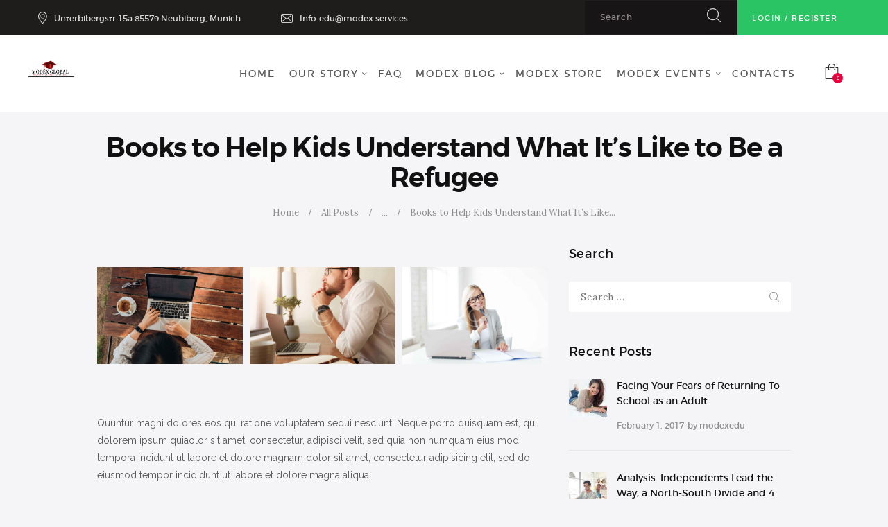

--- FILE ---
content_type: text/html; charset=UTF-8
request_url: https://modexglobal-edu.com/2016/12/books-to-help-kids-understand-what-its-like-to-be-a-refugee/
body_size: 22463
content:
<!DOCTYPE html>
<html lang="en-US" class="no-js scheme_default">
<head>
					<script>document.documentElement.className = document.documentElement.className + ' yes-js js_active js'</script>
					<meta charset="UTF-8">
		<meta name="viewport" content="width=device-width, initial-scale=1, maximum-scale=1">
		<meta name="format-detection" content="telephone=no">
		<link rel="profile" href="//gmpg.org/xfn/11">
		<link rel="pingback" href="https://modexglobal-edu.com/xmlrpc.php">
		<meta name='robots' content='index, follow, max-image-preview:large, max-snippet:-1, max-video-preview:-1' />
	<style>img:is([sizes="auto" i], [sizes^="auto," i]) { contain-intrinsic-size: 3000px 1500px }</style>
	
	<!-- This site is optimized with the Yoast SEO plugin v26.7 - https://yoast.com/wordpress/plugins/seo/ -->
	<title>Books to Help Kids Understand What It’s Like to Be a Refugee - Modex Global Education</title>
	<link rel="canonical" href="https://modexglobal-edu.com/2016/12/books-to-help-kids-understand-what-its-like-to-be-a-refugee/" />
	<meta property="og:locale" content="en_US" />
	<meta property="og:type" content="article" />
	<meta property="og:title" content="Books to Help Kids Understand What It’s Like to Be a Refugee - Modex Global Education" />
	<meta property="og:description" content="Quuntur magni dolores eos qui ratione voluptatem sequi nesciunt. Neque porro quisquam est, qui dolorem ipsum quiaolor sit amet, consectetur, adipisci velit, sed quia non numquam eius modi tempora incidunt ut labore et dolore magnam dolor sit amet, consectetur adipisicing elit, sed do eiusmod tempor incididunt ut labore et dolore magna aliqua. Minim veniam, quis nostrud exercitation ullamco laboris nisi&hellip;" />
	<meta property="og:url" content="https://modexglobal-edu.com/2016/12/books-to-help-kids-understand-what-its-like-to-be-a-refugee/" />
	<meta property="og:site_name" content="Modex Global Education" />
	<meta property="article:publisher" content="https://www.facebook.com/ModexEducation" />
	<meta property="article:published_time" content="2016-12-24T10:32:14+00:00" />
	<meta property="article:modified_time" content="2017-02-01T12:50:27+00:00" />
	<meta property="og:image" content="https://modexglobal-edu.com/wp-content/uploads/2017/01/post-2.jpg" />
	<meta name="author" content="modexedu" />
	<meta name="twitter:card" content="summary_large_image" />
	<meta name="twitter:label1" content="Written by" />
	<meta name="twitter:data1" content="modexedu" />
	<meta name="twitter:label2" content="Est. reading time" />
	<meta name="twitter:data2" content="1 minute" />
	<script type="application/ld+json" class="yoast-schema-graph">{"@context":"https://schema.org","@graph":[{"@type":"Article","@id":"https://modexglobal-edu.com/2016/12/books-to-help-kids-understand-what-its-like-to-be-a-refugee/#article","isPartOf":{"@id":"https://modexglobal-edu.com/2016/12/books-to-help-kids-understand-what-its-like-to-be-a-refugee/"},"author":{"name":"modexedu","@id":"https://modexglobal-edu.com/#/schema/person/fbba031bc300037f6780ab9832d3b0f6"},"headline":"Books to Help Kids Understand What It’s Like to Be a Refugee","datePublished":"2016-12-24T10:32:14+00:00","dateModified":"2017-02-01T12:50:27+00:00","mainEntityOfPage":{"@id":"https://modexglobal-edu.com/2016/12/books-to-help-kids-understand-what-its-like-to-be-a-refugee/"},"wordCount":230,"commentCount":0,"publisher":{"@id":"https://modexglobal-edu.com/#organization"},"keywords":["course","program"],"articleSection":["Education"],"inLanguage":"en-US","potentialAction":[{"@type":"CommentAction","name":"Comment","target":["https://modexglobal-edu.com/2016/12/books-to-help-kids-understand-what-its-like-to-be-a-refugee/#respond"]}]},{"@type":"WebPage","@id":"https://modexglobal-edu.com/2016/12/books-to-help-kids-understand-what-its-like-to-be-a-refugee/","url":"https://modexglobal-edu.com/2016/12/books-to-help-kids-understand-what-its-like-to-be-a-refugee/","name":"Books to Help Kids Understand What It’s Like to Be a Refugee - Modex Global Education","isPartOf":{"@id":"https://modexglobal-edu.com/#website"},"datePublished":"2016-12-24T10:32:14+00:00","dateModified":"2017-02-01T12:50:27+00:00","breadcrumb":{"@id":"https://modexglobal-edu.com/2016/12/books-to-help-kids-understand-what-its-like-to-be-a-refugee/#breadcrumb"},"inLanguage":"en-US","potentialAction":[{"@type":"ReadAction","target":["https://modexglobal-edu.com/2016/12/books-to-help-kids-understand-what-its-like-to-be-a-refugee/"]}]},{"@type":"BreadcrumbList","@id":"https://modexglobal-edu.com/2016/12/books-to-help-kids-understand-what-its-like-to-be-a-refugee/#breadcrumb","itemListElement":[{"@type":"ListItem","position":1,"name":"Home","item":"https://modexglobal-edu.com/"},{"@type":"ListItem","position":2,"name":"Books to Help Kids Understand What It’s Like to Be a Refugee"}]},{"@type":"WebSite","@id":"https://modexglobal-edu.com/#website","url":"https://modexglobal-edu.com/","name":"Modex Global Education","description":"Unlock your full potential","publisher":{"@id":"https://modexglobal-edu.com/#organization"},"potentialAction":[{"@type":"SearchAction","target":{"@type":"EntryPoint","urlTemplate":"https://modexglobal-edu.com/?s={search_term_string}"},"query-input":{"@type":"PropertyValueSpecification","valueRequired":true,"valueName":"search_term_string"}}],"inLanguage":"en-US"},{"@type":"Organization","@id":"https://modexglobal-edu.com/#organization","name":"Modex Global Education","url":"https://modexglobal-edu.com/","logo":{"@type":"ImageObject","inLanguage":"en-US","@id":"https://modexglobal-edu.com/#/schema/logo/image/","url":"https://modexglobal-edu.com/wp-content/uploads/2017/03/cropped-New-Logo-1-e1673111943695.png","contentUrl":"https://modexglobal-edu.com/wp-content/uploads/2017/03/cropped-New-Logo-1-e1673111943695.png","width":512,"height":512,"caption":"Modex Global Education"},"image":{"@id":"https://modexglobal-edu.com/#/schema/logo/image/"},"sameAs":["https://www.facebook.com/ModexEducation","https://www.instagram.com/modex.edu.services/"]},{"@type":"Person","@id":"https://modexglobal-edu.com/#/schema/person/fbba031bc300037f6780ab9832d3b0f6","name":"modexedu","image":{"@type":"ImageObject","inLanguage":"en-US","@id":"https://modexglobal-edu.com/#/schema/person/image/","url":"https://secure.gravatar.com/avatar/e9c1a54eb1cb89e317321a2c5a40ceeeb5486a867e390f0a4fea6d40f94f4b25?s=96&d=mm&r=g","contentUrl":"https://secure.gravatar.com/avatar/e9c1a54eb1cb89e317321a2c5a40ceeeb5486a867e390f0a4fea6d40f94f4b25?s=96&d=mm&r=g","caption":"modexedu"},"sameAs":["https://modexglobal-edu.com"],"url":"https://modexglobal-edu.com/author/modexedu/"}]}</script>
	<!-- / Yoast SEO plugin. -->


<link rel='dns-prefetch' href='//widget.acceptance.elegro.eu' />
<link rel='dns-prefetch' href='//maxcdn.bootstrapcdn.com' />
<link rel='dns-prefetch' href='//fonts.googleapis.com' />
<link rel="alternate" type="application/rss+xml" title="Modex Global Education &raquo; Feed" href="https://modexglobal-edu.com/feed/" />
<link rel="alternate" type="application/rss+xml" title="Modex Global Education &raquo; Comments Feed" href="https://modexglobal-edu.com/comments/feed/" />
<link rel="alternate" type="text/calendar" title="Modex Global Education &raquo; iCal Feed" href="https://modexglobal-edu.com/events/?ical=1" />
<script type="text/javascript">
/* <![CDATA[ */
window._wpemojiSettings = {"baseUrl":"https:\/\/s.w.org\/images\/core\/emoji\/16.0.1\/72x72\/","ext":".png","svgUrl":"https:\/\/s.w.org\/images\/core\/emoji\/16.0.1\/svg\/","svgExt":".svg","source":{"concatemoji":"https:\/\/modexglobal-edu.com\/wp-includes\/js\/wp-emoji-release.min.js?ver=6.8.3"}};
/*! This file is auto-generated */
!function(s,n){var o,i,e;function c(e){try{var t={supportTests:e,timestamp:(new Date).valueOf()};sessionStorage.setItem(o,JSON.stringify(t))}catch(e){}}function p(e,t,n){e.clearRect(0,0,e.canvas.width,e.canvas.height),e.fillText(t,0,0);var t=new Uint32Array(e.getImageData(0,0,e.canvas.width,e.canvas.height).data),a=(e.clearRect(0,0,e.canvas.width,e.canvas.height),e.fillText(n,0,0),new Uint32Array(e.getImageData(0,0,e.canvas.width,e.canvas.height).data));return t.every(function(e,t){return e===a[t]})}function u(e,t){e.clearRect(0,0,e.canvas.width,e.canvas.height),e.fillText(t,0,0);for(var n=e.getImageData(16,16,1,1),a=0;a<n.data.length;a++)if(0!==n.data[a])return!1;return!0}function f(e,t,n,a){switch(t){case"flag":return n(e,"\ud83c\udff3\ufe0f\u200d\u26a7\ufe0f","\ud83c\udff3\ufe0f\u200b\u26a7\ufe0f")?!1:!n(e,"\ud83c\udde8\ud83c\uddf6","\ud83c\udde8\u200b\ud83c\uddf6")&&!n(e,"\ud83c\udff4\udb40\udc67\udb40\udc62\udb40\udc65\udb40\udc6e\udb40\udc67\udb40\udc7f","\ud83c\udff4\u200b\udb40\udc67\u200b\udb40\udc62\u200b\udb40\udc65\u200b\udb40\udc6e\u200b\udb40\udc67\u200b\udb40\udc7f");case"emoji":return!a(e,"\ud83e\udedf")}return!1}function g(e,t,n,a){var r="undefined"!=typeof WorkerGlobalScope&&self instanceof WorkerGlobalScope?new OffscreenCanvas(300,150):s.createElement("canvas"),o=r.getContext("2d",{willReadFrequently:!0}),i=(o.textBaseline="top",o.font="600 32px Arial",{});return e.forEach(function(e){i[e]=t(o,e,n,a)}),i}function t(e){var t=s.createElement("script");t.src=e,t.defer=!0,s.head.appendChild(t)}"undefined"!=typeof Promise&&(o="wpEmojiSettingsSupports",i=["flag","emoji"],n.supports={everything:!0,everythingExceptFlag:!0},e=new Promise(function(e){s.addEventListener("DOMContentLoaded",e,{once:!0})}),new Promise(function(t){var n=function(){try{var e=JSON.parse(sessionStorage.getItem(o));if("object"==typeof e&&"number"==typeof e.timestamp&&(new Date).valueOf()<e.timestamp+604800&&"object"==typeof e.supportTests)return e.supportTests}catch(e){}return null}();if(!n){if("undefined"!=typeof Worker&&"undefined"!=typeof OffscreenCanvas&&"undefined"!=typeof URL&&URL.createObjectURL&&"undefined"!=typeof Blob)try{var e="postMessage("+g.toString()+"("+[JSON.stringify(i),f.toString(),p.toString(),u.toString()].join(",")+"));",a=new Blob([e],{type:"text/javascript"}),r=new Worker(URL.createObjectURL(a),{name:"wpTestEmojiSupports"});return void(r.onmessage=function(e){c(n=e.data),r.terminate(),t(n)})}catch(e){}c(n=g(i,f,p,u))}t(n)}).then(function(e){for(var t in e)n.supports[t]=e[t],n.supports.everything=n.supports.everything&&n.supports[t],"flag"!==t&&(n.supports.everythingExceptFlag=n.supports.everythingExceptFlag&&n.supports[t]);n.supports.everythingExceptFlag=n.supports.everythingExceptFlag&&!n.supports.flag,n.DOMReady=!1,n.readyCallback=function(){n.DOMReady=!0}}).then(function(){return e}).then(function(){var e;n.supports.everything||(n.readyCallback(),(e=n.source||{}).concatemoji?t(e.concatemoji):e.wpemoji&&e.twemoji&&(t(e.twemoji),t(e.wpemoji)))}))}((window,document),window._wpemojiSettings);
/* ]]> */
</script>
<link property="stylesheet" rel='stylesheet' id='stripe-main-styles-css' href='https://modexglobal-edu.com/wp-content/mu-plugins/vendor/godaddy/mwc-core/assets/css/stripe-settings.css' type='text/css' media='all' />
<link property="stylesheet" rel='stylesheet' id='elegro-style-css' href='https://modexglobal-edu.com/wp-content/plugins/elegro-payment/elegro-style.css' type='text/css' media='all' />
<link property="stylesheet" rel='stylesheet' id='sbi_styles-css' href='https://modexglobal-edu.com/wp-content/plugins/instagram-feed/css/sbi-styles.min.css?ver=6.10.0' type='text/css' media='all' />
<style id='wp-emoji-styles-inline-css' type='text/css'>

	img.wp-smiley, img.emoji {
		display: inline !important;
		border: none !important;
		box-shadow: none !important;
		height: 1em !important;
		width: 1em !important;
		margin: 0 0.07em !important;
		vertical-align: -0.1em !important;
		background: none !important;
		padding: 0 !important;
	}
</style>
<link property="stylesheet" rel='stylesheet' id='wp-block-library-css' href='https://modexglobal-edu.com/wp-includes/css/dist/block-library/style.min.css?ver=6.8.3' type='text/css' media='all' />
<style id='classic-theme-styles-inline-css' type='text/css'>
/*! This file is auto-generated */
.wp-block-button__link{color:#fff;background-color:#32373c;border-radius:9999px;box-shadow:none;text-decoration:none;padding:calc(.667em + 2px) calc(1.333em + 2px);font-size:1.125em}.wp-block-file__button{background:#32373c;color:#fff;text-decoration:none}
</style>
<link property="stylesheet" rel='stylesheet' id='jquery-selectBox-css' href='https://modexglobal-edu.com/wp-content/plugins/yith-woocommerce-wishlist/assets/css/jquery.selectBox.css?ver=1.2.0' type='text/css' media='all' />
<link property="stylesheet" rel='stylesheet' id='woocommerce_prettyPhoto_css-css' href='//modexglobal-edu.com/wp-content/plugins/woocommerce/assets/css/prettyPhoto.css?ver=3.1.6' type='text/css' media='all' />
<link property="stylesheet" rel='stylesheet' id='yith-wcwl-main-css' href='https://modexglobal-edu.com/wp-content/plugins/yith-woocommerce-wishlist/assets/css/style.css?ver=4.11.0' type='text/css' media='all' />
<style id='yith-wcwl-main-inline-css' type='text/css'>
 :root { --rounded-corners-radius: 16px; --add-to-cart-rounded-corners-radius: 16px; --color-headers-background: #F4F4F4; --feedback-duration: 3s } 
 :root { --rounded-corners-radius: 16px; --add-to-cart-rounded-corners-radius: 16px; --color-headers-background: #F4F4F4; --feedback-duration: 3s } 
</style>
<style id='global-styles-inline-css' type='text/css'>
:root{--wp--preset--aspect-ratio--square: 1;--wp--preset--aspect-ratio--4-3: 4/3;--wp--preset--aspect-ratio--3-4: 3/4;--wp--preset--aspect-ratio--3-2: 3/2;--wp--preset--aspect-ratio--2-3: 2/3;--wp--preset--aspect-ratio--16-9: 16/9;--wp--preset--aspect-ratio--9-16: 9/16;--wp--preset--color--black: #000000;--wp--preset--color--cyan-bluish-gray: #abb8c3;--wp--preset--color--white: #ffffff;--wp--preset--color--pale-pink: #f78da7;--wp--preset--color--vivid-red: #cf2e2e;--wp--preset--color--luminous-vivid-orange: #ff6900;--wp--preset--color--luminous-vivid-amber: #fcb900;--wp--preset--color--light-green-cyan: #7bdcb5;--wp--preset--color--vivid-green-cyan: #00d084;--wp--preset--color--pale-cyan-blue: #8ed1fc;--wp--preset--color--vivid-cyan-blue: #0693e3;--wp--preset--color--vivid-purple: #9b51e0;--wp--preset--gradient--vivid-cyan-blue-to-vivid-purple: linear-gradient(135deg,rgba(6,147,227,1) 0%,rgb(155,81,224) 100%);--wp--preset--gradient--light-green-cyan-to-vivid-green-cyan: linear-gradient(135deg,rgb(122,220,180) 0%,rgb(0,208,130) 100%);--wp--preset--gradient--luminous-vivid-amber-to-luminous-vivid-orange: linear-gradient(135deg,rgba(252,185,0,1) 0%,rgba(255,105,0,1) 100%);--wp--preset--gradient--luminous-vivid-orange-to-vivid-red: linear-gradient(135deg,rgba(255,105,0,1) 0%,rgb(207,46,46) 100%);--wp--preset--gradient--very-light-gray-to-cyan-bluish-gray: linear-gradient(135deg,rgb(238,238,238) 0%,rgb(169,184,195) 100%);--wp--preset--gradient--cool-to-warm-spectrum: linear-gradient(135deg,rgb(74,234,220) 0%,rgb(151,120,209) 20%,rgb(207,42,186) 40%,rgb(238,44,130) 60%,rgb(251,105,98) 80%,rgb(254,248,76) 100%);--wp--preset--gradient--blush-light-purple: linear-gradient(135deg,rgb(255,206,236) 0%,rgb(152,150,240) 100%);--wp--preset--gradient--blush-bordeaux: linear-gradient(135deg,rgb(254,205,165) 0%,rgb(254,45,45) 50%,rgb(107,0,62) 100%);--wp--preset--gradient--luminous-dusk: linear-gradient(135deg,rgb(255,203,112) 0%,rgb(199,81,192) 50%,rgb(65,88,208) 100%);--wp--preset--gradient--pale-ocean: linear-gradient(135deg,rgb(255,245,203) 0%,rgb(182,227,212) 50%,rgb(51,167,181) 100%);--wp--preset--gradient--electric-grass: linear-gradient(135deg,rgb(202,248,128) 0%,rgb(113,206,126) 100%);--wp--preset--gradient--midnight: linear-gradient(135deg,rgb(2,3,129) 0%,rgb(40,116,252) 100%);--wp--preset--font-size--small: 13px;--wp--preset--font-size--medium: 20px;--wp--preset--font-size--large: 36px;--wp--preset--font-size--x-large: 42px;--wp--preset--spacing--20: 0.44rem;--wp--preset--spacing--30: 0.67rem;--wp--preset--spacing--40: 1rem;--wp--preset--spacing--50: 1.5rem;--wp--preset--spacing--60: 2.25rem;--wp--preset--spacing--70: 3.38rem;--wp--preset--spacing--80: 5.06rem;--wp--preset--shadow--natural: 6px 6px 9px rgba(0, 0, 0, 0.2);--wp--preset--shadow--deep: 12px 12px 50px rgba(0, 0, 0, 0.4);--wp--preset--shadow--sharp: 6px 6px 0px rgba(0, 0, 0, 0.2);--wp--preset--shadow--outlined: 6px 6px 0px -3px rgba(255, 255, 255, 1), 6px 6px rgba(0, 0, 0, 1);--wp--preset--shadow--crisp: 6px 6px 0px rgba(0, 0, 0, 1);}:where(.is-layout-flex){gap: 0.5em;}:where(.is-layout-grid){gap: 0.5em;}body .is-layout-flex{display: flex;}.is-layout-flex{flex-wrap: wrap;align-items: center;}.is-layout-flex > :is(*, div){margin: 0;}body .is-layout-grid{display: grid;}.is-layout-grid > :is(*, div){margin: 0;}:where(.wp-block-columns.is-layout-flex){gap: 2em;}:where(.wp-block-columns.is-layout-grid){gap: 2em;}:where(.wp-block-post-template.is-layout-flex){gap: 1.25em;}:where(.wp-block-post-template.is-layout-grid){gap: 1.25em;}.has-black-color{color: var(--wp--preset--color--black) !important;}.has-cyan-bluish-gray-color{color: var(--wp--preset--color--cyan-bluish-gray) !important;}.has-white-color{color: var(--wp--preset--color--white) !important;}.has-pale-pink-color{color: var(--wp--preset--color--pale-pink) !important;}.has-vivid-red-color{color: var(--wp--preset--color--vivid-red) !important;}.has-luminous-vivid-orange-color{color: var(--wp--preset--color--luminous-vivid-orange) !important;}.has-luminous-vivid-amber-color{color: var(--wp--preset--color--luminous-vivid-amber) !important;}.has-light-green-cyan-color{color: var(--wp--preset--color--light-green-cyan) !important;}.has-vivid-green-cyan-color{color: var(--wp--preset--color--vivid-green-cyan) !important;}.has-pale-cyan-blue-color{color: var(--wp--preset--color--pale-cyan-blue) !important;}.has-vivid-cyan-blue-color{color: var(--wp--preset--color--vivid-cyan-blue) !important;}.has-vivid-purple-color{color: var(--wp--preset--color--vivid-purple) !important;}.has-black-background-color{background-color: var(--wp--preset--color--black) !important;}.has-cyan-bluish-gray-background-color{background-color: var(--wp--preset--color--cyan-bluish-gray) !important;}.has-white-background-color{background-color: var(--wp--preset--color--white) !important;}.has-pale-pink-background-color{background-color: var(--wp--preset--color--pale-pink) !important;}.has-vivid-red-background-color{background-color: var(--wp--preset--color--vivid-red) !important;}.has-luminous-vivid-orange-background-color{background-color: var(--wp--preset--color--luminous-vivid-orange) !important;}.has-luminous-vivid-amber-background-color{background-color: var(--wp--preset--color--luminous-vivid-amber) !important;}.has-light-green-cyan-background-color{background-color: var(--wp--preset--color--light-green-cyan) !important;}.has-vivid-green-cyan-background-color{background-color: var(--wp--preset--color--vivid-green-cyan) !important;}.has-pale-cyan-blue-background-color{background-color: var(--wp--preset--color--pale-cyan-blue) !important;}.has-vivid-cyan-blue-background-color{background-color: var(--wp--preset--color--vivid-cyan-blue) !important;}.has-vivid-purple-background-color{background-color: var(--wp--preset--color--vivid-purple) !important;}.has-black-border-color{border-color: var(--wp--preset--color--black) !important;}.has-cyan-bluish-gray-border-color{border-color: var(--wp--preset--color--cyan-bluish-gray) !important;}.has-white-border-color{border-color: var(--wp--preset--color--white) !important;}.has-pale-pink-border-color{border-color: var(--wp--preset--color--pale-pink) !important;}.has-vivid-red-border-color{border-color: var(--wp--preset--color--vivid-red) !important;}.has-luminous-vivid-orange-border-color{border-color: var(--wp--preset--color--luminous-vivid-orange) !important;}.has-luminous-vivid-amber-border-color{border-color: var(--wp--preset--color--luminous-vivid-amber) !important;}.has-light-green-cyan-border-color{border-color: var(--wp--preset--color--light-green-cyan) !important;}.has-vivid-green-cyan-border-color{border-color: var(--wp--preset--color--vivid-green-cyan) !important;}.has-pale-cyan-blue-border-color{border-color: var(--wp--preset--color--pale-cyan-blue) !important;}.has-vivid-cyan-blue-border-color{border-color: var(--wp--preset--color--vivid-cyan-blue) !important;}.has-vivid-purple-border-color{border-color: var(--wp--preset--color--vivid-purple) !important;}.has-vivid-cyan-blue-to-vivid-purple-gradient-background{background: var(--wp--preset--gradient--vivid-cyan-blue-to-vivid-purple) !important;}.has-light-green-cyan-to-vivid-green-cyan-gradient-background{background: var(--wp--preset--gradient--light-green-cyan-to-vivid-green-cyan) !important;}.has-luminous-vivid-amber-to-luminous-vivid-orange-gradient-background{background: var(--wp--preset--gradient--luminous-vivid-amber-to-luminous-vivid-orange) !important;}.has-luminous-vivid-orange-to-vivid-red-gradient-background{background: var(--wp--preset--gradient--luminous-vivid-orange-to-vivid-red) !important;}.has-very-light-gray-to-cyan-bluish-gray-gradient-background{background: var(--wp--preset--gradient--very-light-gray-to-cyan-bluish-gray) !important;}.has-cool-to-warm-spectrum-gradient-background{background: var(--wp--preset--gradient--cool-to-warm-spectrum) !important;}.has-blush-light-purple-gradient-background{background: var(--wp--preset--gradient--blush-light-purple) !important;}.has-blush-bordeaux-gradient-background{background: var(--wp--preset--gradient--blush-bordeaux) !important;}.has-luminous-dusk-gradient-background{background: var(--wp--preset--gradient--luminous-dusk) !important;}.has-pale-ocean-gradient-background{background: var(--wp--preset--gradient--pale-ocean) !important;}.has-electric-grass-gradient-background{background: var(--wp--preset--gradient--electric-grass) !important;}.has-midnight-gradient-background{background: var(--wp--preset--gradient--midnight) !important;}.has-small-font-size{font-size: var(--wp--preset--font-size--small) !important;}.has-medium-font-size{font-size: var(--wp--preset--font-size--medium) !important;}.has-large-font-size{font-size: var(--wp--preset--font-size--large) !important;}.has-x-large-font-size{font-size: var(--wp--preset--font-size--x-large) !important;}
:where(.wp-block-post-template.is-layout-flex){gap: 1.25em;}:where(.wp-block-post-template.is-layout-grid){gap: 1.25em;}
:where(.wp-block-columns.is-layout-flex){gap: 2em;}:where(.wp-block-columns.is-layout-grid){gap: 2em;}
:root :where(.wp-block-pullquote){font-size: 1.5em;line-height: 1.6;}
</style>
<link property="stylesheet" rel='stylesheet' id='contact-form-7-css' href='https://modexglobal-edu.com/wp-content/plugins/contact-form-7/includes/css/styles.css?ver=6.1.4' type='text/css' media='all' />
<link property="stylesheet" rel='stylesheet' id='esg-plugin-settings-css' href='https://modexglobal-edu.com/wp-content/plugins/essential-grid/public/assets/css/settings.css?ver=3.0.16' type='text/css' media='all' />
<link property="stylesheet" rel='stylesheet' id='tp-fontello-css' href='https://modexglobal-edu.com/wp-content/plugins/essential-grid/public/assets/font/fontello/css/fontello.css?ver=3.0.16' type='text/css' media='all' />
<link property="stylesheet" rel='stylesheet' id='trx_addons-icons-css' href='https://modexglobal-edu.com/wp-content/plugins/trx_addons/css/font-icons/css/trx_addons_icons-embedded.css?ver=6.8.3' type='text/css' media='all' />
<link property="stylesheet" rel='stylesheet' id='swiperslider-css' href='https://modexglobal-edu.com/wp-content/plugins/trx_addons/js/swiper/swiper.min.css' type='text/css' media='all' />
<link property="stylesheet" rel='stylesheet' id='magnific-popup-css' href='https://modexglobal-edu.com/wp-content/plugins/trx_addons/js/magnific/magnific-popup.min.css' type='text/css' media='all' />
<link property="stylesheet" rel='stylesheet' id='trx_addons-css' href='https://modexglobal-edu.com/wp-content/plugins/trx_addons/css/trx_addons.css' type='text/css' media='all' />
<link property="stylesheet" rel='stylesheet' id='trx_addons-animation-css' href='https://modexglobal-edu.com/wp-content/plugins/trx_addons/css/trx_addons.animation.css?ver=6.8.3' type='text/css' media='all' />
<link property="stylesheet" rel='stylesheet' id='woocommerce-layout-css' href='https://modexglobal-edu.com/wp-content/plugins/woocommerce/assets/css/woocommerce-layout.css?ver=10.4.3' type='text/css' media='all' />
<link property="stylesheet" rel='stylesheet' id='woocommerce-smallscreen-css' href='https://modexglobal-edu.com/wp-content/plugins/woocommerce/assets/css/woocommerce-smallscreen.css?ver=10.4.3' type='text/css' media='only screen and (max-width: 768px)' />
<link property="stylesheet" rel='stylesheet' id='woocommerce-general-css' href='https://modexglobal-edu.com/wp-content/plugins/woocommerce/assets/css/woocommerce.css?ver=10.4.3' type='text/css' media='all' />
<style id='woocommerce-inline-inline-css' type='text/css'>
.woocommerce form .form-row .required { visibility: visible; }
</style>
<link property="stylesheet" rel='stylesheet' id='cff-css' href='https://modexglobal-edu.com/wp-content/plugins/custom-facebook-feed/assets/css/cff-style.min.css?ver=4.3.4' type='text/css' media='all' />
<link property="stylesheet" rel='stylesheet' id='sb-font-awesome-css' href='https://maxcdn.bootstrapcdn.com/font-awesome/4.7.0/css/font-awesome.min.css?ver=6.8.3' type='text/css' media='all' />
<link property="stylesheet" rel='stylesheet' id='wp-components-css' href='https://modexglobal-edu.com/wp-includes/css/dist/components/style.min.css?ver=6.8.3' type='text/css' media='all' />
<link property="stylesheet" rel='stylesheet' id='godaddy-styles-css' href='https://modexglobal-edu.com/wp-content/mu-plugins/vendor/wpex/godaddy-launch/includes/Dependencies/GoDaddy/Styles/build/latest.css?ver=2.0.2' type='text/css' media='all' />
<link property="stylesheet" rel='stylesheet' id='jquery-fixedheadertable-style-css' href='https://modexglobal-edu.com/wp-content/plugins/yith-woocommerce-compare/assets/css/jquery.dataTables.css?ver=1.10.18' type='text/css' media='all' />
<link property="stylesheet" rel='stylesheet' id='yith_woocompare_page-css' href='https://modexglobal-edu.com/wp-content/plugins/yith-woocommerce-compare/assets/css/compare.css?ver=3.7.0' type='text/css' media='all' />
<link property="stylesheet" rel='stylesheet' id='yith-woocompare-widget-css' href='https://modexglobal-edu.com/wp-content/plugins/yith-woocommerce-compare/assets/css/widget.css?ver=3.7.0' type='text/css' media='all' />
<link property="stylesheet" rel='stylesheet' id='sib-front-css-css' href='https://modexglobal-edu.com/wp-content/plugins/mailin/css/mailin-front.css?ver=6.8.3' type='text/css' media='all' />
<link property="stylesheet" rel='stylesheet' id='studeon-font-Montserrat-css' href='https://modexglobal-edu.com/wp-content/themes/studeon/css/font-face/Montserrat/stylesheet.css?ver=6.8.3' type='text/css' media='all' />
<link property="stylesheet" rel='stylesheet' id='studeon-font-google_fonts-css' href='https://fonts.googleapis.com/css?family=Raleway%3A100%2C100i%2C200%2C200i%2C300%2C300i%2C400%2C400i%2C500%2C500i%2C600%2C600i%2C700%2C700i%2C800%2C800i%2C900%2C900i%7CLora%3A400%2C400i%2C700%2C700i%7CRoboto%3A100%2C400&#038;subset=latin%2Clatin-ext&#038;ver=6.8.3' type='text/css' media='all' />
<link property="stylesheet" rel='stylesheet' id='fontello-css' href='https://modexglobal-edu.com/wp-content/themes/studeon/css/fontello/css/fontello-embedded.css?ver=6.8.3' type='text/css' media='all' />
<link property="stylesheet" rel='stylesheet' id='studeon-main-css' href='https://modexglobal-edu.com/wp-content/themes/studeon/style.css' type='text/css' media='all' />
<style id='studeon-main-inline-css' type='text/css'>
.post-navigation .nav-previous a .nav-arrow { background-color: rgba(128,128,128,0.05); border-color:rgba(128,128,128,0.1); }.post-navigation .nav-next a .nav-arrow { background-color: rgba(128,128,128,0.05); border-color:rgba(128,128,128,0.1); }
</style>
<link property="stylesheet" rel='stylesheet' id='studeon-styles-css' href='https://modexglobal-edu.com/wp-content/themes/studeon/css/__styles.css?ver=6.8.3' type='text/css' media='all' />
<link property="stylesheet" rel='stylesheet' id='studeon-colors-css' href='https://modexglobal-edu.com/wp-content/themes/studeon/css/__colors.css?ver=6.8.3' type='text/css' media='all' />
<link property="stylesheet" rel='stylesheet' id='mediaelement-css' href='https://modexglobal-edu.com/wp-includes/js/mediaelement/mediaelementplayer-legacy.min.css?ver=4.2.17' type='text/css' media='all' />
<link property="stylesheet" rel='stylesheet' id='wp-mediaelement-css' href='https://modexglobal-edu.com/wp-includes/js/mediaelement/wp-mediaelement.min.css?ver=6.8.3' type='text/css' media='all' />
<link property="stylesheet" rel='stylesheet' id='studeon-responsive-css' href='https://modexglobal-edu.com/wp-content/themes/studeon/css/responsive.css?ver=6.8.3' type='text/css' media='all' />
<script type="text/javascript" src="https://modexglobal-edu.com/wp-includes/js/jquery/jquery.min.js?ver=3.7.1" id="jquery-core-js"></script>
<script type="text/javascript" src="https://modexglobal-edu.com/wp-includes/js/jquery/jquery-migrate.min.js?ver=3.4.1" id="jquery-migrate-js"></script>
<script type="text/javascript" src="https://widget.acceptance.elegro.eu/checkout/widget.js" id="bandge-js"></script>
<script type="text/javascript" src="https://modexglobal-edu.com/wp-content/plugins/elegro-payment/elegro-script.js" id="elegro-script-js"></script>
<script type="text/javascript" src="https://modexglobal-edu.com/wp-content/plugins/elegro-payment/elegro-ga.js" id="elegro-ga-js"></script>
<script type="text/javascript" src="https://modexglobal-edu.com/wp-content/plugins/woocommerce/assets/js/jquery-blockui/jquery.blockUI.min.js?ver=2.7.0-wc.10.4.3" id="wc-jquery-blockui-js" data-wp-strategy="defer"></script>
<script type="text/javascript" id="wc-add-to-cart-js-extra">
/* <![CDATA[ */
var wc_add_to_cart_params = {"ajax_url":"\/wp-admin\/admin-ajax.php","wc_ajax_url":"\/?wc-ajax=%%endpoint%%","i18n_view_cart":"View cart","cart_url":"https:\/\/modexglobal-edu.com\/cart\/","is_cart":"","cart_redirect_after_add":"no"};
/* ]]> */
</script>
<script type="text/javascript" src="https://modexglobal-edu.com/wp-content/plugins/woocommerce/assets/js/frontend/add-to-cart.min.js?ver=10.4.3" id="wc-add-to-cart-js" data-wp-strategy="defer"></script>
<script type="text/javascript" src="https://modexglobal-edu.com/wp-content/plugins/woocommerce/assets/js/js-cookie/js.cookie.min.js?ver=2.1.4-wc.10.4.3" id="wc-js-cookie-js" defer="defer" data-wp-strategy="defer"></script>
<script type="text/javascript" id="woocommerce-js-extra">
/* <![CDATA[ */
var woocommerce_params = {"ajax_url":"\/wp-admin\/admin-ajax.php","wc_ajax_url":"\/?wc-ajax=%%endpoint%%","i18n_password_show":"Show password","i18n_password_hide":"Hide password"};
/* ]]> */
</script>
<script type="text/javascript" src="https://modexglobal-edu.com/wp-content/plugins/woocommerce/assets/js/frontend/woocommerce.min.js?ver=10.4.3" id="woocommerce-js" defer="defer" data-wp-strategy="defer"></script>
<script type="text/javascript" src="https://modexglobal-edu.com/wp-content/plugins/js_composer/assets/js/vendors/woocommerce-add-to-cart.js?ver=6.9.0" id="vc_woocommerce-add-to-cart-js-js"></script>
<script type="text/javascript" id="wc-cart-fragments-js-extra">
/* <![CDATA[ */
var wc_cart_fragments_params = {"ajax_url":"\/wp-admin\/admin-ajax.php","wc_ajax_url":"\/?wc-ajax=%%endpoint%%","cart_hash_key":"wc_cart_hash_379994c35ff575cce86430cbc747ff35","fragment_name":"wc_fragments_379994c35ff575cce86430cbc747ff35","request_timeout":"5000"};
/* ]]> */
</script>
<script type="text/javascript" src="https://modexglobal-edu.com/wp-content/plugins/woocommerce/assets/js/frontend/cart-fragments.min.js?ver=10.4.3" id="wc-cart-fragments-js" defer="defer" data-wp-strategy="defer"></script>
<script type="text/javascript" id="sib-front-js-js-extra">
/* <![CDATA[ */
var sibErrMsg = {"invalidMail":"Please fill out valid email address","requiredField":"Please fill out required fields","invalidDateFormat":"Please fill out valid date format","invalidSMSFormat":"Please fill out valid phone number"};
var ajax_sib_front_object = {"ajax_url":"https:\/\/modexglobal-edu.com\/wp-admin\/admin-ajax.php","ajax_nonce":"d221f63dde","flag_url":"https:\/\/modexglobal-edu.com\/wp-content\/plugins\/mailin\/img\/flags\/"};
/* ]]> */
</script>
<script type="text/javascript" src="https://modexglobal-edu.com/wp-content/plugins/mailin/js/mailin-front.js?ver=1768495688" id="sib-front-js-js"></script>
<link rel="https://api.w.org/" href="https://modexglobal-edu.com/wp-json/" /><link rel="alternate" title="JSON" type="application/json" href="https://modexglobal-edu.com/wp-json/wp/v2/posts/92" /><link rel="EditURI" type="application/rsd+xml" title="RSD" href="https://modexglobal-edu.com/xmlrpc.php?rsd" />
<link rel='shortlink' href='https://modexglobal-edu.com/?p=92' />
<link rel="alternate" title="oEmbed (JSON)" type="application/json+oembed" href="https://modexglobal-edu.com/wp-json/oembed/1.0/embed?url=https%3A%2F%2Fmodexglobal-edu.com%2F2016%2F12%2Fbooks-to-help-kids-understand-what-its-like-to-be-a-refugee%2F" />
<link rel="alternate" title="oEmbed (XML)" type="text/xml+oembed" href="https://modexglobal-edu.com/wp-json/oembed/1.0/embed?url=https%3A%2F%2Fmodexglobal-edu.com%2F2016%2F12%2Fbooks-to-help-kids-understand-what-its-like-to-be-a-refugee%2F&#038;format=xml" />
<meta name="et-api-version" content="v1"><meta name="et-api-origin" content="https://modexglobal-edu.com"><link rel="https://theeventscalendar.com/" href="https://modexglobal-edu.com/wp-json/tribe/tickets/v1/" /><meta name="tec-api-version" content="v1"><meta name="tec-api-origin" content="https://modexglobal-edu.com"><link rel="alternate" href="https://modexglobal-edu.com/wp-json/tribe/events/v1/" />	<noscript><style>.woocommerce-product-gallery{ opacity: 1 !important; }</style></noscript>
	<script type="text/javascript" src="https://cdn.brevo.com/js/sdk-loader.js" async></script>
<script type="text/javascript">
  window.Brevo = window.Brevo || [];
  window.Brevo.push(['init', {"client_key":"i6yh8ms66n0ioad8ug5m39dl","email_id":null,"push":{"customDomain":"https:\/\/modexglobal-edu.com\/wp-content\/plugins\/mailin\/"},"service_worker_url":"sw.js?key=${key}","frame_url":"brevo-frame.html"}]);
</script><link rel="preconnect" href="//code.tidio.co"><script type="text/javascript" src="https://cdn.brevo.com/js/sdk-loader.js" async></script><script type="text/javascript">
            window.Brevo = window.Brevo || [];
            window.Brevo.push(["init", {
                client_key: "i6yh8ms66n0ioad8ug5m39dl",
                email_id: "",
                push: {
                    customDomain: "https://modexglobal-edu.com\/wp-content\/plugins\/woocommerce-sendinblue-newsletter-subscription\/"
                }
            }]);
        </script><meta name="generator" content="Powered by WPBakery Page Builder - drag and drop page builder for WordPress."/>
<meta name="generator" content="Powered by Slider Revolution 6.5.31 - responsive, Mobile-Friendly Slider Plugin for WordPress with comfortable drag and drop interface." />
<link rel="icon" href="https://modexglobal-edu.com/wp-content/uploads/2017/03/cropped-LogoMakr_new-1-32x32.png" sizes="32x32" />
<link rel="icon" href="https://modexglobal-edu.com/wp-content/uploads/2017/03/cropped-LogoMakr_new-1-192x192.png" sizes="192x192" />
<link rel="apple-touch-icon" href="https://modexglobal-edu.com/wp-content/uploads/2017/03/cropped-LogoMakr_new-1-180x180.png" />
<meta name="msapplication-TileImage" content="https://modexglobal-edu.com/wp-content/uploads/2017/03/cropped-LogoMakr_new-1-270x270.png" />
<script>function setREVStartSize(e){
			//window.requestAnimationFrame(function() {
				window.RSIW = window.RSIW===undefined ? window.innerWidth : window.RSIW;
				window.RSIH = window.RSIH===undefined ? window.innerHeight : window.RSIH;
				try {
					var pw = document.getElementById(e.c).parentNode.offsetWidth,
						newh;
					pw = pw===0 || isNaN(pw) || (e.l=="fullwidth" || e.layout=="fullwidth") ? window.RSIW : pw;
					e.tabw = e.tabw===undefined ? 0 : parseInt(e.tabw);
					e.thumbw = e.thumbw===undefined ? 0 : parseInt(e.thumbw);
					e.tabh = e.tabh===undefined ? 0 : parseInt(e.tabh);
					e.thumbh = e.thumbh===undefined ? 0 : parseInt(e.thumbh);
					e.tabhide = e.tabhide===undefined ? 0 : parseInt(e.tabhide);
					e.thumbhide = e.thumbhide===undefined ? 0 : parseInt(e.thumbhide);
					e.mh = e.mh===undefined || e.mh=="" || e.mh==="auto" ? 0 : parseInt(e.mh,0);
					if(e.layout==="fullscreen" || e.l==="fullscreen")
						newh = Math.max(e.mh,window.RSIH);
					else{
						e.gw = Array.isArray(e.gw) ? e.gw : [e.gw];
						for (var i in e.rl) if (e.gw[i]===undefined || e.gw[i]===0) e.gw[i] = e.gw[i-1];
						e.gh = e.el===undefined || e.el==="" || (Array.isArray(e.el) && e.el.length==0)? e.gh : e.el;
						e.gh = Array.isArray(e.gh) ? e.gh : [e.gh];
						for (var i in e.rl) if (e.gh[i]===undefined || e.gh[i]===0) e.gh[i] = e.gh[i-1];
											
						var nl = new Array(e.rl.length),
							ix = 0,
							sl;
						e.tabw = e.tabhide>=pw ? 0 : e.tabw;
						e.thumbw = e.thumbhide>=pw ? 0 : e.thumbw;
						e.tabh = e.tabhide>=pw ? 0 : e.tabh;
						e.thumbh = e.thumbhide>=pw ? 0 : e.thumbh;
						for (var i in e.rl) nl[i] = e.rl[i]<window.RSIW ? 0 : e.rl[i];
						sl = nl[0];
						for (var i in nl) if (sl>nl[i] && nl[i]>0) { sl = nl[i]; ix=i;}
						var m = pw>(e.gw[ix]+e.tabw+e.thumbw) ? 1 : (pw-(e.tabw+e.thumbw)) / (e.gw[ix]);
						newh =  (e.gh[ix] * m) + (e.tabh + e.thumbh);
					}
					var el = document.getElementById(e.c);
					if (el!==null && el) el.style.height = newh+"px";
					el = document.getElementById(e.c+"_wrapper");
					if (el!==null && el) {
						el.style.height = newh+"px";
						el.style.display = "block";
					}
				} catch(e){
					console.log("Failure at Presize of Slider:" + e)
				}
			//});
		  };</script>
<noscript><style> .wpb_animate_when_almost_visible { opacity: 1; }</style></noscript><style type="text/css" id="trx_addons-inline-styles-inline-css">.vc_custom_1487855614213{background-color: #ffffff !important;}.vc_custom_1487855727189{padding-left: 70px !important;}</style><style id='rs-plugin-settings-inline-css' type='text/css'>
#rs-demo-id {}
</style></head>

<body class="wp-singular post-template-default single single-post postid-92 single-format-gallery wp-theme-studeon theme-studeon woocommerce-no-js tribe-no-js page-template-studeon tec-no-tickets-on-recurring tec-no-rsvp-on-recurring body_tag scheme_default blog_mode_post body_style_wide is_single sidebar_show sidebar_right header_style_header-custom-20 header_position_default menu_style_top no_layout wpb-js-composer js-comp-ver-6.9.0 vc_responsive tribe-theme-studeon">
    
	
	<div class="body_wrap">

		<div class="page_wrap">

			<header class="top_panel top_panel_custom top_panel_custom_20 without_bg_image scheme_default"><div class="vc_row wpb_row vc_row-fluid header_main_top sc_layouts_row sc_layouts_row_type_narrow sc_layouts_hide_on_tablet sc_layouts_hide_on_mobile scheme_dark"><div class="wpb_column vc_column_container vc_col-sm-6 sc_layouts_column sc_layouts_column_align_left sc_layouts_column_icons_position_left"><div class="vc_column-inner vc_custom_1487855727189"><div class="wpb_wrapper"><div class="sc_layouts_item"><div id="sc_layouts_iconed_text_999056299" class="sc_layouts_iconed_text"><span class="sc_layouts_item_icon sc_layouts_iconed_text_icon icon-location-light"></span><span class="sc_layouts_item_details sc_layouts_iconed_text_details"><span class="sc_layouts_item_details_line1 sc_layouts_iconed_text_line1">Unterbibergstr.15a 85579 Neubiberg, Munich</span></span><!-- /.sc_layouts_iconed_text_details --></div><!-- /.sc_layouts_iconed_text --></div><div class="sc_layouts_item"><div id="sc_layouts_iconed_text_1590337395" class="sc_layouts_iconed_text"><span class="sc_layouts_item_icon sc_layouts_iconed_text_icon icon-envelope"></span><span class="sc_layouts_item_details sc_layouts_iconed_text_details"><span class="sc_layouts_item_details_line1 sc_layouts_iconed_text_line1">Info-edu@modex.services</span></span><!-- /.sc_layouts_iconed_text_details --></div><!-- /.sc_layouts_iconed_text --></div></div></div></div><div class="wpb_column vc_column_container vc_col-sm-6 sc_layouts_column sc_layouts_column_align_right sc_layouts_column_icons_position_left"><div class="vc_column-inner"><div class="wpb_wrapper"><div class="sc_layouts_item"><div id="sc_layouts_search_2060400483" class="sc_layouts_search"><div class="search_wrap search_style_normal layouts_search">
	<div class="search_form_wrap">
		<form role="search" method="get" class="search_form" action="https://modexglobal-edu.com/">
			<input type="text" class="search_field" placeholder="Search" value="" name="s">
			<button type="submit" class="search_submit trx_addons_icon-search"></button>
					</form>
	</div>
	</div></div><!-- /.sc_layouts_search --></div><div class="sc_layouts_item"><div id="sc_layouts_login_2030054459" class="sc_layouts_login"><a href="#trx_addons_login_popup" class="trx_addons_popup_link trx_addons_login_link "><span class="sc_layouts_item_icon sc_layouts_login_icon trx_addons_icon-user-alt"></span><span class="sc_layouts_item_details sc_layouts_login_details">Login / Register</span></a></div><!-- /.sc_layouts_login --></div></div></div></div></div><div class="vc_row wpb_row vc_row-fluid header_main_middle vc_custom_1487855614213 vc_row-has-fill sc_layouts_row sc_layouts_row_type_compact sc_layouts_row_fixed"><div class="wpb_column vc_column_container vc_col-sm-3 sc_layouts_column sc_layouts_column_align_left sc_layouts_column_icons_position_left"><div class="vc_column-inner"><div class="wpb_wrapper"><div class="sc_layouts_item"><a href="https://modexglobal-edu.com/" id="sc_layouts_logo_877101765" class="sc_layouts_logo sc_layouts_logo_default"><img class="logo_image" src="https://modexglobal-edu.com/wp-content/uploads/2017/03/New-Logo-1-e1673111943695.png" alt="" width="1895" height="1116"></a><!-- /.sc_layouts_logo --></div></div></div></div><div class="wpb_column vc_column_container vc_col-sm-9 sc_layouts_column sc_layouts_column_align_right sc_layouts_column_icons_position_left"><div class="vc_column-inner"><div class="wpb_wrapper"><div class="sc_layouts_item"><nav id="sc_layouts_menu_1787182646" class="sc_layouts_menu sc_layouts_menu_default menu_hover_fade hide_on_mobile" data-animation-in="fadeInUpSmall" data-animation-out="fadeOutDownSmall"><ul id="menu-main-menu" class="sc_layouts_menu_nav"><li id="menu-item-152" class="menu-item menu-item-type-custom menu-item-object-custom menu-item-home menu-item-152"><a href="https://modexglobal-edu.com/"><span>Home</span></a></li><li id="menu-item-153" class="menu-item menu-item-type-custom menu-item-object-custom menu-item-has-children menu-item-153"><a href="#"><span>Our Story</span></a>
<ul class="sub-menu"><li id="menu-item-316" class="menu-item menu-item-type-custom menu-item-object-custom menu-item-has-children menu-item-316"><a href="#"><span>Who we are</span></a>
	<ul class="sub-menu"><li id="menu-item-317" class="menu-item menu-item-type-custom menu-item-object-custom menu-item-has-children menu-item-317"><a href="#"><span>About Us</span></a>
		<ul class="sub-menu"><li id="menu-item-318" class="menu-item menu-item-type-post_type menu-item-object-page menu-item-318"><a href="https://modexglobal-edu.com/about-style-1/"><span>About Company</span></a></li><li id="menu-item-319" class="menu-item menu-item-type-post_type menu-item-object-page menu-item-319"><a href="https://modexglobal-edu.com/about-style-2/"><span>Our Solutions</span></a></li></ul>
</li><li id="menu-item-161" class="menu-item menu-item-type-custom menu-item-object-custom menu-item-has-children menu-item-161"><a href="#"><span>Gallery</span></a>
		<ul class="sub-menu"><li id="menu-item-163" class="menu-item menu-item-type-post_type menu-item-object-page menu-item-163"><a href="https://modexglobal-edu.com/gallery-grid/"><span>Enrolled students</span></a></li><li id="menu-item-164" class="menu-item menu-item-type-post_type menu-item-object-page menu-item-164"><a href="https://modexglobal-edu.com/our-offices-modex-global-education/"><span>our offices</span></a></li></ul>
</li></ul>
</li><li id="menu-item-980" class="menu-item menu-item-type-post_type menu-item-object-page menu-item-980"><a href="https://modexglobal-edu.com/service-fees/"><span>Service Plus</span></a></li><li id="menu-item-981" class="menu-item menu-item-type-post_type menu-item-object-page menu-item-981"><a href="https://modexglobal-edu.com/privacy-policy/"><span>Modex Privacy Policy</span></a></li></ul>
</li><li id="menu-item-162" class="menu-item menu-item-type-post_type menu-item-object-page menu-item-162"><a href="https://modexglobal-edu.com/gallery-cobbles/"><span>FAQ</span></a></li><li id="menu-item-165" class="menu-item menu-item-type-custom menu-item-object-custom menu-item-has-children menu-item-165"><a href="#"><span>Modex Blog</span></a>
<ul class="sub-menu"><li id="menu-item-166" class="menu-item menu-item-type-custom menu-item-object-custom menu-item-has-children menu-item-166"><a href="#"><span>STUDY ABROAD</span></a>
	<ul class="sub-menu"><li id="menu-item-169" class="menu-item menu-item-type-post_type menu-item-object-page menu-item-169"><a href="https://modexglobal-edu.com/blog-streampage/"><span>Study In Europe</span></a></li><li id="menu-item-167" class="menu-item menu-item-type-post_type menu-item-object-page menu-item-167"><a href="https://modexglobal-edu.com/blog-classic-3-columns/"><span>Study in America</span></a></li></ul>
</li><li id="menu-item-174" class="menu-item menu-item-type-custom menu-item-object-custom menu-item-has-children menu-item-174"><a href="#"><span>New Updates</span></a>
	<ul class="sub-menu"><li id="menu-item-177" class="menu-item menu-item-type-post_type menu-item-object-page menu-item-177"><a href="https://modexglobal-edu.com/blog-portfolio-2-columns/"><span>Scholarships</span></a></li><li id="menu-item-176" class="menu-item menu-item-type-post_type menu-item-object-page menu-item-176"><a href="https://modexglobal-edu.com/blog-portfolio-3-columns/"><span>Visa requirements</span></a></li><li id="menu-item-175" class="menu-item menu-item-type-post_type menu-item-object-page menu-item-175"><a href="https://modexglobal-edu.com/blog-portfolio-4-columns/"><span>Required Documents</span></a></li></ul>
</li></ul>
</li><li id="menu-item-271" class="menu-item menu-item-type-post_type menu-item-object-page menu-item-271"><a href="https://modexglobal-edu.com/shop/"><span>Modex Store</span></a></li><li id="menu-item-645" class="menu-item menu-item-type-custom menu-item-object-custom menu-item-has-children menu-item-645"><a href="#"><span>Modex Events</span></a>
<ul class="sub-menu"><li id="menu-item-291" class="menu-item menu-item-type-post_type menu-item-object-page menu-item-291"><a href="https://modexglobal-edu.com/upcoming-events/"><span>Upcoming events</span></a></li><li id="menu-item-644" class="menu-item menu-item-type-post_type_archive menu-item-object-tribe_events menu-item-644"><a href="https://modexglobal-edu.com/events/"><span>Previous events</span></a></li></ul>
</li><li id="menu-item-272" class="menu-item menu-item-type-post_type menu-item-object-page menu-item-272"><a href="https://modexglobal-edu.com/contacts/"><span>Contacts</span></a></li></ul></nav><!-- /.sc_layouts_menu --><div class="sc_layouts_iconed_text sc_layouts_menu_mobile_button">
		<a class="sc_layouts_item_link sc_layouts_iconed_text_link" href="#">
			<span class="sc_layouts_item_icon sc_layouts_iconed_text_icon trx_addons_icon-menu"></span>
		</a>
	</div></div><div class="sc_layouts_item"><div id="sc_layouts_cart_296852248" class="sc_layouts_cart">
		<span class="sc_layouts_item_icon sc_layouts_cart_icon trx_addons_icon-basket"></span>
		<span class="sc_layouts_item_details sc_layouts_cart_details">
			<span class="sc_layouts_item_details_line1 sc_layouts_cart_label">Shopping Cart</span>
			<span class="sc_layouts_item_details_line2 sc_layouts_cart_totals">
				<span class="sc_layouts_cart_items">0 items</span>
				- 
				<span class="sc_layouts_cart_summa">&#36;0</span>
			</span>
		</span><!-- /.sc_layouts_cart_details -->
		<span class="sc_layouts_cart_items_short">0</span>
		<div class="sc_layouts_cart_widget widget_area">
			<span class="sc_layouts_cart_widget_close trx_addons_icon-cancel"></span>
			<div class="widget woocommerce widget_shopping_cart"><div class="hide_cart_widget_if_empty"><div class="widget_shopping_cart_content"></div></div></div>		</div><!-- /.sc_layouts_cart_widget -->
	</div><!-- /.sc_layouts_cart --></div></div></div></div></div><div class="vc_row wpb_row vc_row-fluid header_main_bottom top_panel_title sc_layouts_row sc_layouts_row_type_normal sc_layouts_hide_on_frontpage"><div class="wpb_column vc_column_container vc_col-sm-12 sc_layouts_column sc_layouts_column_align_center sc_layouts_column_icons_position_left"><div class="vc_column-inner"><div class="wpb_wrapper"><div id="sc_content_2146737217"
		class="sc_content sc_content_default sc_float_center sc_content_width_1_1"><div class="sc_content_container"><div class="sc_layouts_item"><div id="sc_layouts_title_832156276" class="sc_layouts_title"><div class="sc_layouts_title_title">			<h1 class="sc_layouts_title_caption">Books to Help Kids Understand What It’s Like to Be a Refugee</h1>
			</div><div class="sc_layouts_title_breadcrumbs"><div class="breadcrumbs"><a class="breadcrumbs_item home" href="https://modexglobal-edu.com/">Home</a><span class="breadcrumbs_delimiter"></span><a href="https://modexglobal-edu.com/blog-streampage/">All Posts</a><span class="breadcrumbs_delimiter"></span>...<span class="breadcrumbs_delimiter"></span><span class="breadcrumbs_item current">Books to Help Kids Understand What It’s Like...</span></div></div></div><!-- /.sc_layouts_title --></div></div></div><!-- /.sc_content --></div></div></div></div></header><div class="menu_mobile_overlay"></div>
<div class="menu_mobile menu_mobile_fullscreen scheme_dark">
	<div class="menu_mobile_inner">
		<a class="menu_mobile_close icon-cancel"></a><a class="sc_layouts_logo" href="https://modexglobal-edu.com/"><img src="https://modexglobal-edu.com/wp-content/uploads/2017/03/Djusted-1-1.png" alt="Djusted-1-1.png" width="1003" height="266"></a><nav class="menu_mobile_nav_area"><ul id="menu_mobile-main-menu" class=""><li id="menu_mobile-item-152" class="menu-item menu-item-type-custom menu-item-object-custom menu-item-home menu-item-152"><a href="https://modexglobal-edu.com/"><span>Home</span></a></li><li id="menu_mobile-item-153" class="menu-item menu-item-type-custom menu-item-object-custom menu-item-has-children menu-item-153"><a href="#"><span>Our Story</span></a>
<ul class="sub-menu"><li id="menu_mobile-item-316" class="menu-item menu-item-type-custom menu-item-object-custom menu-item-has-children menu-item-316"><a href="#"><span>Who we are</span></a>
	<ul class="sub-menu"><li id="menu_mobile-item-317" class="menu-item menu-item-type-custom menu-item-object-custom menu-item-has-children menu-item-317"><a href="#"><span>About Us</span></a>
		<ul class="sub-menu"><li id="menu_mobile-item-318" class="menu-item menu-item-type-post_type menu-item-object-page menu-item-318"><a href="https://modexglobal-edu.com/about-style-1/"><span>About Company</span></a></li><li id="menu_mobile-item-319" class="menu-item menu-item-type-post_type menu-item-object-page menu-item-319"><a href="https://modexglobal-edu.com/about-style-2/"><span>Our Solutions</span></a></li></ul>
</li><li id="menu_mobile-item-161" class="menu-item menu-item-type-custom menu-item-object-custom menu-item-has-children menu-item-161"><a href="#"><span>Gallery</span></a>
		<ul class="sub-menu"><li id="menu_mobile-item-163" class="menu-item menu-item-type-post_type menu-item-object-page menu-item-163"><a href="https://modexglobal-edu.com/gallery-grid/"><span>Enrolled students</span></a></li><li id="menu_mobile-item-164" class="menu-item menu-item-type-post_type menu-item-object-page menu-item-164"><a href="https://modexglobal-edu.com/our-offices-modex-global-education/"><span>our offices</span></a></li></ul>
</li></ul>
</li><li id="menu_mobile-item-980" class="menu-item menu-item-type-post_type menu-item-object-page menu-item-980"><a href="https://modexglobal-edu.com/service-fees/"><span>Service Plus</span></a></li><li id="menu_mobile-item-981" class="menu-item menu-item-type-post_type menu-item-object-page menu-item-981"><a href="https://modexglobal-edu.com/privacy-policy/"><span>Modex Privacy Policy</span></a></li></ul>
</li><li id="menu_mobile-item-162" class="menu-item menu-item-type-post_type menu-item-object-page menu-item-162"><a href="https://modexglobal-edu.com/gallery-cobbles/"><span>FAQ</span></a></li><li id="menu_mobile-item-165" class="menu-item menu-item-type-custom menu-item-object-custom menu-item-has-children menu-item-165"><a href="#"><span>Modex Blog</span></a>
<ul class="sub-menu"><li id="menu_mobile-item-166" class="menu-item menu-item-type-custom menu-item-object-custom menu-item-has-children menu-item-166"><a href="#"><span>STUDY ABROAD</span></a>
	<ul class="sub-menu"><li id="menu_mobile-item-169" class="menu-item menu-item-type-post_type menu-item-object-page menu-item-169"><a href="https://modexglobal-edu.com/blog-streampage/"><span>Study In Europe</span></a></li><li id="menu_mobile-item-167" class="menu-item menu-item-type-post_type menu-item-object-page menu-item-167"><a href="https://modexglobal-edu.com/blog-classic-3-columns/"><span>Study in America</span></a></li></ul>
</li><li id="menu_mobile-item-174" class="menu-item menu-item-type-custom menu-item-object-custom menu-item-has-children menu-item-174"><a href="#"><span>New Updates</span></a>
	<ul class="sub-menu"><li id="menu_mobile-item-177" class="menu-item menu-item-type-post_type menu-item-object-page menu-item-177"><a href="https://modexglobal-edu.com/blog-portfolio-2-columns/"><span>Scholarships</span></a></li><li id="menu_mobile-item-176" class="menu-item menu-item-type-post_type menu-item-object-page menu-item-176"><a href="https://modexglobal-edu.com/blog-portfolio-3-columns/"><span>Visa requirements</span></a></li><li id="menu_mobile-item-175" class="menu-item menu-item-type-post_type menu-item-object-page menu-item-175"><a href="https://modexglobal-edu.com/blog-portfolio-4-columns/"><span>Required Documents</span></a></li></ul>
</li></ul>
</li><li id="menu_mobile-item-271" class="menu-item menu-item-type-post_type menu-item-object-page menu-item-271"><a href="https://modexglobal-edu.com/shop/"><span>Modex Store</span></a></li><li id="menu_mobile-item-645" class="menu-item menu-item-type-custom menu-item-object-custom menu-item-has-children menu-item-645"><a href="#"><span>Modex Events</span></a>
<ul class="sub-menu"><li id="menu_mobile-item-291" class="menu-item menu-item-type-post_type menu-item-object-page menu-item-291"><a href="https://modexglobal-edu.com/upcoming-events/"><span>Upcoming events</span></a></li><li id="menu_mobile-item-644" class="menu-item menu-item-type-post_type_archive menu-item-object-tribe_events menu-item-644"><a href="https://modexglobal-edu.com/events/"><span>Previous events</span></a></li></ul>
</li><li id="menu_mobile-item-272" class="menu-item menu-item-type-post_type menu-item-object-page menu-item-272"><a href="https://modexglobal-edu.com/contacts/"><span>Contacts</span></a></li></ul></nav><div class="search_wrap search_style_normal search_mobile">
	<div class="search_form_wrap">
		<form role="search" method="get" class="search_form" action="https://modexglobal-edu.com/">
			<input type="text" class="search_field" placeholder="Search" value="" name="s">
			<button type="submit" class="search_submit trx_addons_icon-search"></button>
					</form>
	</div>
	</div><div class="socials_mobile"><span class="social_item"><a href="https://twitter.com/ThemesAxiom" target="_blank" class="social_icons social_twitter"><span class="trx_addons_icon-twitter"></span></a></span><span class="social_item"><a href="https://www.facebook.com/AxiomThemes-505060569826537/" target="_blank" class="social_icons social_facebook"><span class="trx_addons_icon-facebook"></span></a></span><span class="social_item"><a href="https://www.tumblr.com/" target="_blank" class="social_icons social_tumblr"><span class="trx_addons_icon-tumblr"></span></a></span><span class="social_item"><a href="https://www.instagram.com/axiom_themes/" target="_blank" class="social_icons social_instagram"><span class="trx_addons_icon-instagram"></span></a></span></div>	</div>
</div>

			<div class="page_content_wrap scheme_default">

								<div class="content_wrap">
				
									

					<div class="content">
										

<article id="post-92" class="post_item_single post_type_post post_format_gallery itemscope post-92 post type-post status-publish format-gallery hentry category-education tag-course tag-program post_format-post-format-gallery"		itemscope itemtype="//schema.org/BlogPosting">
			<div class="post_header entry-header">
			<div class="post_meta"></div><!-- .post_meta -->		</div><!-- .post_header -->
			<div class="post_content entry-content" itemprop="articleBody">
		<div id='gallery-1' class='gallery galleryid-92 gallery-columns-3 gallery-size-trx_addons-thumb-med'><figure class='gallery-item'>
			<div class='gallery-icon landscape'>
				<img fetchpriority="high" decoding="async" width="2401" height="1600" src="https://modexglobal-edu.com/wp-content/uploads/2017/01/post-2.jpg" class="attachment-trx_addons-thumb-med size-trx_addons-thumb-med" alt="" srcset="https://modexglobal-edu.com/wp-content/uploads/2017/01/post-2.jpg 2401w, https://modexglobal-edu.com/wp-content/uploads/2017/01/post-2-300x200.jpg 300w, https://modexglobal-edu.com/wp-content/uploads/2017/01/post-2-768x512.jpg 768w, https://modexglobal-edu.com/wp-content/uploads/2017/01/post-2-1024x682.jpg 1024w, https://modexglobal-edu.com/wp-content/uploads/2017/01/post-2-370x247.jpg 370w, https://modexglobal-edu.com/wp-content/uploads/2017/01/post-2-760x506.jpg 760w, https://modexglobal-edu.com/wp-content/uploads/2017/01/post-2-600x400.jpg 600w" sizes="(max-width: 2401px) 100vw, 2401px" />
			</div></figure><figure class='gallery-item'>
			<div class='gallery-icon landscape'>
				<img decoding="async" width="2400" height="1600" src="https://modexglobal-edu.com/wp-content/uploads/2017/01/post-1.jpg" class="attachment-trx_addons-thumb-med size-trx_addons-thumb-med" alt="" srcset="https://modexglobal-edu.com/wp-content/uploads/2017/01/post-1.jpg 2400w, https://modexglobal-edu.com/wp-content/uploads/2017/01/post-1-300x200.jpg 300w, https://modexglobal-edu.com/wp-content/uploads/2017/01/post-1-768x512.jpg 768w, https://modexglobal-edu.com/wp-content/uploads/2017/01/post-1-1024x683.jpg 1024w, https://modexglobal-edu.com/wp-content/uploads/2017/01/post-1-370x247.jpg 370w, https://modexglobal-edu.com/wp-content/uploads/2017/01/post-1-760x507.jpg 760w, https://modexglobal-edu.com/wp-content/uploads/2017/01/post-1-600x400.jpg 600w" sizes="(max-width: 2400px) 100vw, 2400px" />
			</div></figure><figure class='gallery-item'>
			<div class='gallery-icon landscape'>
				<img decoding="async" width="2400" height="1600" src="https://modexglobal-edu.com/wp-content/uploads/2017/01/post-4.jpg" class="attachment-trx_addons-thumb-med size-trx_addons-thumb-med" alt="" srcset="https://modexglobal-edu.com/wp-content/uploads/2017/01/post-4.jpg 2400w, https://modexglobal-edu.com/wp-content/uploads/2017/01/post-4-300x200.jpg 300w, https://modexglobal-edu.com/wp-content/uploads/2017/01/post-4-768x512.jpg 768w, https://modexglobal-edu.com/wp-content/uploads/2017/01/post-4-1024x683.jpg 1024w, https://modexglobal-edu.com/wp-content/uploads/2017/01/post-4-370x247.jpg 370w, https://modexglobal-edu.com/wp-content/uploads/2017/01/post-4-760x507.jpg 760w, https://modexglobal-edu.com/wp-content/uploads/2017/01/post-4-600x400.jpg 600w" sizes="(max-width: 2400px) 100vw, 2400px" />
			</div></figure>
		</div>
<br />
Quuntur magni dolores eos qui ratione voluptatem sequi nesciunt. Neque porro quisquam est, qui dolorem ipsum quiaolor sit amet, consectetur, adipisci velit, sed quia non numquam eius modi tempora incidunt ut labore et dolore magnam dolor sit amet, consectetur adipisicing elit, sed do eiusmod tempor incididunt ut labore et dolore magna aliqua.</p>
<p>Minim veniam, quis nostrud exercitation ullamco laboris nisi ut aliquip ex ea commodo consequat. Duis aute irure dolor in reprehenderit in voluptate velit esse cillum dolore eu fugiat nulla pariatur. Excepteur sint occaecat cupidatat non proident, sunt in culpa qui officia deserunt mollit anim id est laborum. Sed ut perspiciatis unde omnis iste natus error sit.</p>
<p>Voluptatem accusantium doloremque laudantium, totam rem aperiam, eaque ipsa quae ab illo inventore veritatis et quasi architecto beatae vitae dicta sunt explicabo. Nemo enim ipsam voluptatem quia voluptas sit aspernatur aut odit aut fugit, sed quia consequuntur magni dolores eos qui ratione voluptatem sequi nesciunt. Neque porro quisquam est, qui dolorem ipsum quia dolor sit amet, consectetur, adipisci velit, sed quia non numquam eius modi tempora incidunt ut labore et dolore magnam aliquam quaerat voluptatem. Aliquam bibendum lacus quis nulla dignissim faucibus. Sed mauris enim, bibendum at purus aliquet, maximus molestie tortor. Sed faucibus et tellus eu sollicitudin. Sed fringilla malesuada luctus.</p>
				<div class="post_meta post_meta_single"><span class="post_meta_item post_tags"><a href="https://modexglobal-edu.com/tag/course/" rel="tag">course</a><a href="https://modexglobal-edu.com/tag/program/" rel="tag">program</a></span><span class="post_meta_item post_share"><div class="socials_wrap socials_share socials_size_tiny socials_type_block socials_dir_horizontal"><span class="social_items"><span class="social_item social_item_popup"><a href="https://twitter.com/intent/tweet?text=Books+to+Help+Kids+Understand+What+It%E2%80%99s+Like+to+Be+a+Refugee&#038;url=https%3A%2F%2Fmodexglobal-edu.com%2F2016%2F12%2Fbooks-to-help-kids-understand-what-its-like-to-be-a-refugee%2F" class="social_icons social_twitter" data-link="https://twitter.com/intent/tweet?text=Books+to+Help+Kids+Understand+What+It%E2%80%99s+Like+to+Be+a+Refugee&#038;url=https%3A%2F%2Fmodexglobal-edu.com%2F2016%2F12%2Fbooks-to-help-kids-understand-what-its-like-to-be-a-refugee%2F" data-count="twitter"><span class="trx_addons_icon-twitter"></span></a></span><span class="social_item social_item_popup"><a href="http://www.facebook.com/sharer.php?u=https%3A%2F%2Fmodexglobal-edu.com%2F2016%2F12%2Fbooks-to-help-kids-understand-what-its-like-to-be-a-refugee%2F" class="social_icons social_facebook" data-link="http://www.facebook.com/sharer.php?u=https%3A%2F%2Fmodexglobal-edu.com%2F2016%2F12%2Fbooks-to-help-kids-understand-what-its-like-to-be-a-refugee%2F" data-count="facebook"><span class="trx_addons_icon-facebook"></span></a></span><span class="social_item social_item_popup"><a href="http://www.tumblr.com/share?v=3&#038;u=https%3A%2F%2Fmodexglobal-edu.com%2F2016%2F12%2Fbooks-to-help-kids-understand-what-its-like-to-be-a-refugee%2F&#038;t=Books+to+Help+Kids+Understand+What+It%E2%80%99s+Like+to+Be+a+Refugee&#038;s=Quuntur+magni+dolores+eos+qui+ratione+voluptatem+sequi+nesciunt.+Neque+porro+quisquam+est%2C+qui+dolorem+ipsum+quiaolor+sit+amet%2C+consectetur%2C+adipisci+velit%2C+sed+quia+non+numquam+eius+modi+tempora+incidunt+ut+labore+et+dolore+magnam+dolor+sit+amet%2C+consectetur+adipisicing+elit%2C+sed+do+eiusmod+tempor+incididunt+ut+labore+et+dolore+magna+aliqua.+Minim+veniam%2C+quis+nostrud+exercitation+ullamco+laboris+nisi%26hellip%3B" class="social_icons social_tumblr" data-link="http://www.tumblr.com/share?v=3&#038;u=https%3A%2F%2Fmodexglobal-edu.com%2F2016%2F12%2Fbooks-to-help-kids-understand-what-its-like-to-be-a-refugee%2F&#038;t=Books+to+Help+Kids+Understand+What+It%E2%80%99s+Like+to+Be+a+Refugee&#038;s=Quuntur+magni+dolores+eos+qui+ratione+voluptatem+sequi+nesciunt.+Neque+porro+quisquam+est%2C+qui+dolorem+ipsum+quiaolor+sit+amet%2C+consectetur%2C+adipisci+velit%2C+sed+quia+non+numquam+eius+modi+tempora+incidunt+ut+labore+et+dolore+magnam+dolor+sit+amet%2C+consectetur+adipisicing+elit%2C+sed+do+eiusmod+tempor+incididunt+ut+labore+et+dolore+magna+aliqua.+Minim+veniam%2C+quis+nostrud+exercitation+ullamco+laboris+nisi%26hellip%3B" data-count="tumblr"><span class="trx_addons_icon-tumblr"></span></a></span><span class="social_item social_item_popup"><a href="mailto:support@exаmple.com" class="social_icons social_mail" data-link="mailto:support@exаmple.com" data-count="mail"><span class="trx_addons_icon-mail"></span></a></span></span></div></span>				</div>
					</div><!-- .entry-content -->

	</article>
				
					</div><!-- </.content> -->

							<div class="sidebar right widget_area" role="complementary">
			<div class="sidebar_inner">
				<aside id="search-2" class="widget widget_search"><h5 class="widget_title">Search</h5><form role="search" method="get" class="search-form" action="https://modexglobal-edu.com/">
				<label>
					<span class="screen-reader-text">Search for:</span>
					<input type="search" class="search-field" placeholder="Search &hellip;" value="" name="s" />
				</label>
				<input type="submit" class="search-submit" value="Search" />
			</form></aside><aside id="trx_addons_widget_recent_posts-2" class="widget widget_recent_posts"><h5 class="widget_title">Recent Posts</h5><article class="post_item with_thumb"><div class="post_thumb"><a href="https://modexglobal-edu.com/2017/02/facing-your-fears-of-returning-to-school-as-an-adult/"><img width="90" height="90" src="https://modexglobal-edu.com/wp-content/uploads/2017/02/post-9-90x90.jpg" class="attachment-studeon-thumb-tiny size-studeon-thumb-tiny wp-post-image" alt="Facing Your Fears of Returning To School as an Adult" decoding="async" loading="lazy" srcset="https://modexglobal-edu.com/wp-content/uploads/2017/02/post-9-90x90.jpg 90w, https://modexglobal-edu.com/wp-content/uploads/2017/02/post-9-150x150.jpg 150w, https://modexglobal-edu.com/wp-content/uploads/2017/02/post-9-100x100.jpg 100w, https://modexglobal-edu.com/wp-content/uploads/2017/02/post-9-600x600.jpg 600w, https://modexglobal-edu.com/wp-content/uploads/2017/02/post-9-370x370.jpg 370w" sizes="auto, (max-width: 90px) 100vw, 90px" /></a></div><div class="post_content"><h6 class="post_title"><a href="https://modexglobal-edu.com/2017/02/facing-your-fears-of-returning-to-school-as-an-adult/">Facing Your Fears of Returning To School as an Adult</a></h6><div class="post_info"><span class="post_info_item post_info_posted"><a href="https://modexglobal-edu.com/2017/02/facing-your-fears-of-returning-to-school-as-an-adult/" class="post_info_date">February 1, 2017</a></span><span class="post_info_item post_info_posted_by">by <a href="https://modexglobal-edu.com/author/modexedu/" class="post_info_author">modexedu</a></span></div></div></article><article class="post_item with_thumb"><div class="post_thumb"><a href="https://modexglobal-edu.com/2017/01/analysis-independents-lead-the-way-a-north-south-divide-and-four-other-things/"><img width="90" height="90" src="https://modexglobal-edu.com/wp-content/uploads/2017/02/post-13-90x90.jpg" class="attachment-studeon-thumb-tiny size-studeon-thumb-tiny wp-post-image" alt="Analysis: Independents Lead the Way, a North-South Divide and 4 Other Things" decoding="async" loading="lazy" srcset="https://modexglobal-edu.com/wp-content/uploads/2017/02/post-13-90x90.jpg 90w, https://modexglobal-edu.com/wp-content/uploads/2017/02/post-13-150x150.jpg 150w, https://modexglobal-edu.com/wp-content/uploads/2017/02/post-13-100x100.jpg 100w, https://modexglobal-edu.com/wp-content/uploads/2017/02/post-13-600x600.jpg 600w, https://modexglobal-edu.com/wp-content/uploads/2017/02/post-13-370x370.jpg 370w" sizes="auto, (max-width: 90px) 100vw, 90px" /></a></div><div class="post_content"><h6 class="post_title"><a href="https://modexglobal-edu.com/2017/01/analysis-independents-lead-the-way-a-north-south-divide-and-four-other-things/">Analysis: Independents Lead the Way, a North-South Divide and 4 Other Things</a></h6><div class="post_info"><span class="post_info_item post_info_posted"><a href="https://modexglobal-edu.com/2017/01/analysis-independents-lead-the-way-a-north-south-divide-and-four-other-things/" class="post_info_date">January 28, 2017</a></span><span class="post_info_item post_info_posted_by">by <a href="https://modexglobal-edu.com/author/modexedu/" class="post_info_author">modexedu</a></span></div></div></article><article class="post_item with_thumb"><div class="post_thumb"><a href="https://modexglobal-edu.com/2017/01/improve-your-writing-skills-with-6-free-online-lessons/"><img width="90" height="90" src="https://modexglobal-edu.com/wp-content/uploads/2017/01/post-3-90x90.jpg" class="attachment-studeon-thumb-tiny size-studeon-thumb-tiny wp-post-image" alt="Improve Your Writing Skills with 6 Free Online Lessons" decoding="async" loading="lazy" srcset="https://modexglobal-edu.com/wp-content/uploads/2017/01/post-3-90x90.jpg 90w, https://modexglobal-edu.com/wp-content/uploads/2017/01/post-3-150x150.jpg 150w, https://modexglobal-edu.com/wp-content/uploads/2017/01/post-3-100x100.jpg 100w, https://modexglobal-edu.com/wp-content/uploads/2017/01/post-3-600x600.jpg 600w, https://modexglobal-edu.com/wp-content/uploads/2017/01/post-3-370x370.jpg 370w" sizes="auto, (max-width: 90px) 100vw, 90px" /></a></div><div class="post_content"><h6 class="post_title"><a href="https://modexglobal-edu.com/2017/01/improve-your-writing-skills-with-6-free-online-lessons/">Improve Your Writing Skills with 6 Free Online Lessons</a></h6><div class="post_info"><span class="post_info_item post_info_posted"><a href="https://modexglobal-edu.com/2017/01/improve-your-writing-skills-with-6-free-online-lessons/" class="post_info_date">January 20, 2017</a></span><span class="post_info_item post_info_posted_by">by <a href="https://modexglobal-edu.com/author/modexedu/" class="post_info_author">modexedu</a></span></div></div></article></aside><aside id="categories-2" class="widget widget_categories"><h5 class="widget_title">Categories</h5>
			<ul>
					<li class="cat-item cat-item-6"><a href="https://modexglobal-edu.com/category/articles/">Articles</a>
</li>
	<li class="cat-item cat-item-10"><a href="https://modexglobal-edu.com/category/courses/">Courses</a>
</li>
	<li class="cat-item cat-item-7"><a href="https://modexglobal-edu.com/category/education/">Education</a>
</li>
	<li class="cat-item cat-item-8"><a href="https://modexglobal-edu.com/category/news/">News</a>
</li>
	<li class="cat-item cat-item-9"><a href="https://modexglobal-edu.com/category/students/">Students</a>
</li>
			</ul>

			</aside><aside id="tag_cloud-2" class="widget widget_tag_cloud"><h5 class="widget_title">Tags</h5><div class="tagcloud"><a href="https://modexglobal-edu.com/tag/course/" class="tag-cloud-link tag-link-18 tag-link-position-1" style="font-size: 22pt;" aria-label="course (9 items)">course</a>
<a href="https://modexglobal-edu.com/tag/news/" class="tag-cloud-link tag-link-19 tag-link-position-2" style="font-size: 8pt;" aria-label="news (4 items)">news</a>
<a href="https://modexglobal-edu.com/tag/program/" class="tag-cloud-link tag-link-16 tag-link-position-3" style="font-size: 22pt;" aria-label="program (9 items)">program</a>
<a href="https://modexglobal-edu.com/tag/schedule/" class="tag-cloud-link tag-link-15 tag-link-position-4" style="font-size: 8pt;" aria-label="schedule (4 items)">schedule</a>
<a href="https://modexglobal-edu.com/tag/school/" class="tag-cloud-link tag-link-20 tag-link-position-5" style="font-size: 8pt;" aria-label="school (4 items)">school</a>
<a href="https://modexglobal-edu.com/tag/tutoring/" class="tag-cloud-link tag-link-17 tag-link-position-6" style="font-size: 8pt;" aria-label="tutoring (4 items)">tutoring</a></div>
</aside>			</div><!-- /.sidebar_inner -->
		</div><!-- /.sidebar -->
		</div><!-- </.content_wrap> -->			</div><!-- </.page_content_wrap> -->

			<footer class="footer_wrap footer_custom footer_custom_354 scheme_dark">
	<div class="vc_row wpb_row vc_row-fluid sc_layouts_row sc_layouts_row_type_normal scheme_dark"><div class="wpb_column vc_column_container vc_col-sm-12 sc_layouts_column_icons_position_left"><div class="vc_column-inner"><div class="wpb_wrapper"><div class="vc_empty_space  height_medium"   style="height: 32px"><span class="vc_empty_space_inner"></span></div><div id="sc_content_145925487"
		class="sc_content sc_content_default sc_float_center sc_content_width_1_1"><div class="sc_content_container"><div class="vc_row wpb_row vc_inner vc_row-fluid"><div class="wpb_column vc_column_container vc_col-sm-4 sc_layouts_column_icons_position_left"><div class="vc_column-inner"><div class="wpb_wrapper"><div class="sc_layouts_item"><div id="widget_contacts_1046198164" class="widget_area sc_widget_contacts vc_widget_contacts wpb_content_element"><aside id="widget_contacts_1046198164_widget" class="widget widget_contacts"><div class="contacts_wrap"><div class="contacts_logo"><img src="https://modexglobal-edu.com/wp-content/uploads/2017/03/New-Logo-3.png" alt="" width="1490" height="660"></div><div class="contacts_description"><p>Modex is a registered and licensed education agency that is dedicated to helping students achieve their academic and professional goals. Our team of experienced professionals is committed to providing the highest quality education and support to help our clients reach their full potential.</p>
</div><div class="contacts_place contacts_map_left"><div class="contacts_map"><div class="sc_layouts_item"><div id="sc_googlemap_291396173_wrap" class="sc_googlemap_wrap"><div id="sc_googlemap_291396173"
			class="sc_googlemap sc_googlemap_default"
			 style="width:100%;height:Standard;"			data-zoom="10"
			data-style="default"
        ><iframe
                    src="https://maps.google.com/maps?t=m&output=embed&iwloc=near&z=10&q=Unterbibergstr.15A+85579+Neubiberg%2CMunich"
                    scrolling="no"
                    marginheight="0"
                    marginwidth="0"
                    frameborder="0"
                    aria-label=""></iframe></div></div><!-- /.sc_googlemap_wrap --></div></div><div class="contacts_info"><span class="contacts_address">Unterbibergstr.15A 85579 Neubiberg,Munich</span><span class="contacts_email"><a href="mailto:info-edu@modex.services">info-edu@modex.services</a></span><span class="contacts_phone"><a href="tel:+48 506 762 423">+48 506 762 423</a></span></div></div></div><!-- /.contacts_wrap --></aside></div></div></div></div></div><div class="wpb_column vc_column_container vc_col-sm-4 sc_layouts_column_icons_position_left"><div class="vc_column-inner"><div class="wpb_wrapper"><div class="sc_layouts_item"><div id="widget_recent_posts_594729584" class="widget_area sc_widget_recent_posts vc_widget_recent_posts wpb_content_element"><aside id="widget_recent_posts_594729584_widget" class="widget widget_recent_posts"><h5 class="widget_title">Modex Global Recent Posts</h5><article class="post_item with_thumb"><div class="post_thumb"><a href="https://modexglobal-edu.com/2017/02/facing-your-fears-of-returning-to-school-as-an-adult/"><img width="90" height="90" src="https://modexglobal-edu.com/wp-content/uploads/2017/02/post-9-90x90.jpg" class="attachment-studeon-thumb-tiny size-studeon-thumb-tiny wp-post-image" alt="Facing Your Fears of Returning To School as an Adult" decoding="async" loading="lazy" srcset="https://modexglobal-edu.com/wp-content/uploads/2017/02/post-9-90x90.jpg 90w, https://modexglobal-edu.com/wp-content/uploads/2017/02/post-9-150x150.jpg 150w, https://modexglobal-edu.com/wp-content/uploads/2017/02/post-9-100x100.jpg 100w, https://modexglobal-edu.com/wp-content/uploads/2017/02/post-9-600x600.jpg 600w, https://modexglobal-edu.com/wp-content/uploads/2017/02/post-9-370x370.jpg 370w" sizes="auto, (max-width: 90px) 100vw, 90px" /></a></div><div class="post_content"><h6 class="post_title"><a href="https://modexglobal-edu.com/2017/02/facing-your-fears-of-returning-to-school-as-an-adult/">Facing Your Fears of Returning To School as an Adult</a></h6><div class="post_info"><span class="post_info_item post_info_posted"><a href="https://modexglobal-edu.com/2017/02/facing-your-fears-of-returning-to-school-as-an-adult/" class="post_info_date">February 1, 2017</a></span><span class="post_info_item post_info_posted_by">by <a href="https://modexglobal-edu.com/author/modexedu/" class="post_info_author">modexedu</a></span></div></div></article><article class="post_item with_thumb"><div class="post_thumb"><a href="https://modexglobal-edu.com/2017/01/analysis-independents-lead-the-way-a-north-south-divide-and-four-other-things/"><img width="90" height="90" src="https://modexglobal-edu.com/wp-content/uploads/2017/02/post-13-90x90.jpg" class="attachment-studeon-thumb-tiny size-studeon-thumb-tiny wp-post-image" alt="Analysis: Independents Lead the Way, a North-South Divide and 4 Other Things" decoding="async" loading="lazy" srcset="https://modexglobal-edu.com/wp-content/uploads/2017/02/post-13-90x90.jpg 90w, https://modexglobal-edu.com/wp-content/uploads/2017/02/post-13-150x150.jpg 150w, https://modexglobal-edu.com/wp-content/uploads/2017/02/post-13-100x100.jpg 100w, https://modexglobal-edu.com/wp-content/uploads/2017/02/post-13-600x600.jpg 600w, https://modexglobal-edu.com/wp-content/uploads/2017/02/post-13-370x370.jpg 370w" sizes="auto, (max-width: 90px) 100vw, 90px" /></a></div><div class="post_content"><h6 class="post_title"><a href="https://modexglobal-edu.com/2017/01/analysis-independents-lead-the-way-a-north-south-divide-and-four-other-things/">Analysis: Independents Lead the Way, a North-South Divide and 4 Other Things</a></h6><div class="post_info"><span class="post_info_item post_info_posted"><a href="https://modexglobal-edu.com/2017/01/analysis-independents-lead-the-way-a-north-south-divide-and-four-other-things/" class="post_info_date">January 28, 2017</a></span><span class="post_info_item post_info_posted_by">by <a href="https://modexglobal-edu.com/author/modexedu/" class="post_info_author">modexedu</a></span></div></div></article><article class="post_item with_thumb"><div class="post_thumb"><a href="https://modexglobal-edu.com/2017/01/improve-your-writing-skills-with-6-free-online-lessons/"><img width="90" height="90" src="https://modexglobal-edu.com/wp-content/uploads/2017/01/post-3-90x90.jpg" class="attachment-studeon-thumb-tiny size-studeon-thumb-tiny wp-post-image" alt="Improve Your Writing Skills with 6 Free Online Lessons" decoding="async" loading="lazy" srcset="https://modexglobal-edu.com/wp-content/uploads/2017/01/post-3-90x90.jpg 90w, https://modexglobal-edu.com/wp-content/uploads/2017/01/post-3-150x150.jpg 150w, https://modexglobal-edu.com/wp-content/uploads/2017/01/post-3-100x100.jpg 100w, https://modexglobal-edu.com/wp-content/uploads/2017/01/post-3-600x600.jpg 600w, https://modexglobal-edu.com/wp-content/uploads/2017/01/post-3-370x370.jpg 370w" sizes="auto, (max-width: 90px) 100vw, 90px" /></a></div><div class="post_content"><h6 class="post_title"><a href="https://modexglobal-edu.com/2017/01/improve-your-writing-skills-with-6-free-online-lessons/">Improve Your Writing Skills with 6 Free Online Lessons</a></h6><div class="post_info"><span class="post_info_item post_info_posted"><a href="https://modexglobal-edu.com/2017/01/improve-your-writing-skills-with-6-free-online-lessons/" class="post_info_date">January 20, 2017</a></span><span class="post_info_item post_info_posted_by">by <a href="https://modexglobal-edu.com/author/modexedu/" class="post_info_author">modexedu</a></span></div></div></article></aside></div></div></div></div></div><div class="wpb_column vc_column_container vc_col-sm-4 sc_layouts_column_icons_position_left"><div class="vc_column-inner"><div class="wpb_wrapper">
	<div class="wpb_text_column wpb_content_element  widget" >
		<div class="wpb_wrapper">
			<h5 class="widget_title">Modex Global Newsletter</h5>
<p>[mc4wp_form id="398"]</p>

		</div>
	</div>
</div></div></div></div></div></div><!-- /.sc_content --><div class="vc_empty_space  height_large"   style="height: 32px"><span class="vc_empty_space_inner"></span></div></div></div></div></div><div data-vc-full-width="true" data-vc-full-width-init="false" data-vc-stretch-content="true" class="vc_row wpb_row vc_row-fluid footer_copyright_inner vc_row-no-padding sc_layouts_row sc_layouts_row_type_compact scheme_dark"><div class="wpb_column vc_column_container vc_col-sm-12 sc_layouts_column_icons_position_left"><div class="vc_column-inner"><div class="wpb_wrapper"><div id="sc_content_1131011597"
		class="sc_content sc_content_default sc_float_center sc_content_width_1_1"><div class="sc_content_container"><div class="vc_row wpb_row vc_inner vc_row-fluid"><div class="w800_100p wpb_column vc_column_container vc_col-sm-6 sc_layouts_column sc_layouts_column_align_left sc_layouts_column_icons_position_left"><div class="vc_column-inner"><div class="wpb_wrapper"><div  class="vc_wp_text wpb_content_element"><div class="widget widget_text">			<div class="textwidget"><p>MODEX GLOBAL © 2026 All rights reserved. <a href="http://axiomthemes.com/terms-of-service/" target="_blank" rel="noopener noreferrer">Terms of use</a> and <a href="/privacy-policy/" rel="noopener noreferrer">Privacy Policy</a></p>
</div>
		</div></div></div></div></div><div class="w800_100p wpb_column vc_column_container vc_col-sm-6 sc_layouts_column sc_layouts_column_align_right sc_layouts_column_icons_position_right"><div class="vc_column-inner"><div class="wpb_wrapper"><div class="vc_icon_element vc_icon_element-outer vc_icon_element-align-left"><div class="vc_icon_element-inner vc_icon_element-color-grey vc_icon_element-size-md vc_icon_element-style- vc_icon_element-background-color-grey" ><span class="vc_icon_element-icon vc_li vc_li-heart" ></span><a class="vc_icon_element-link" href="https://www.instagram.com/modex.edu.services/"  title="Instagram portofolio" target="_blank"></a></div></div></div></div></div></div></div></div><!-- /.sc_content --></div></div></div></div><div class="vc_row-full-width vc_clearfix"></div></footer><!-- /.footer_wrap -->

		</div><!-- /.page_wrap -->

	</div><!-- /.body_wrap -->

	
	
		<script>
			window.RS_MODULES = window.RS_MODULES || {};
			window.RS_MODULES.modules = window.RS_MODULES.modules || {};
			window.RS_MODULES.waiting = window.RS_MODULES.waiting || [];
			window.RS_MODULES.defered = true;
			window.RS_MODULES.moduleWaiting = window.RS_MODULES.moduleWaiting || {};
			window.RS_MODULES.type = 'compiled';
		</script>
		<script type="speculationrules">
{"prefetch":[{"source":"document","where":{"and":[{"href_matches":"\/*"},{"not":{"href_matches":["\/wp-*.php","\/wp-admin\/*","\/wp-content\/uploads\/*","\/wp-content\/*","\/wp-content\/plugins\/*","\/wp-content\/themes\/studeon\/*","\/*\\?(.+)"]}},{"not":{"selector_matches":"a[rel~=\"nofollow\"]"}},{"not":{"selector_matches":".no-prefetch, .no-prefetch a"}}]},"eagerness":"conservative"}]}
</script>
<!-- Custom Facebook Feed JS -->
<script type="text/javascript">var cffajaxurl = "https://modexglobal-edu.com/wp-admin/admin-ajax.php";
var cfflinkhashtags = "true";
</script>
		<script>
			var ajaxRevslider;
			function rsCustomAjaxContentLoadingFunction() {
				// CUSTOM AJAX CONTENT LOADING FUNCTION
				ajaxRevslider = function(obj) {
				
					// obj.type : Post Type
					// obj.id : ID of Content to Load
					// obj.aspectratio : The Aspect Ratio of the Container / Media
					// obj.selector : The Container Selector where the Content of Ajax will be injected. It is done via the Essential Grid on Return of Content
					
					var content	= '';
					var data	= {
						action:			'revslider_ajax_call_front',
						client_action:	'get_slider_html',
						token:			'ed0899fbb7',
						type:			obj.type,
						id:				obj.id,
						aspectratio:	obj.aspectratio
					};
					
					// SYNC AJAX REQUEST
					jQuery.ajax({
						type:		'post',
						url:		'https://modexglobal-edu.com/wp-admin/admin-ajax.php',
						dataType:	'json',
						data:		data,
						async:		false,
						success:	function(ret, textStatus, XMLHttpRequest) {
							if(ret.success == true)
								content = ret.data;								
						},
						error:		function(e) {
							console.log(e);
						}
					});
					
					 // FIRST RETURN THE CONTENT WHEN IT IS LOADED !!
					 return content;						 
				};
				
				// CUSTOM AJAX FUNCTION TO REMOVE THE SLIDER
				var ajaxRemoveRevslider = function(obj) {
					return jQuery(obj.selector + ' .rev_slider').revkill();
				};


				// EXTEND THE AJAX CONTENT LOADING TYPES WITH TYPE AND FUNCTION				
				if (jQuery.fn.tpessential !== undefined) 					
					if(typeof(jQuery.fn.tpessential.defaults) !== 'undefined') 
						jQuery.fn.tpessential.defaults.ajaxTypes.push({type: 'revslider', func: ajaxRevslider, killfunc: ajaxRemoveRevslider, openAnimationSpeed: 0.3});   
						// type:  Name of the Post to load via Ajax into the Essential Grid Ajax Container
						// func: the Function Name which is Called once the Item with the Post Type has been clicked
						// killfunc: function to kill in case the Ajax Window going to be removed (before Remove function !
						// openAnimationSpeed: how quick the Ajax Content window should be animated (default is 0.3)					
			}
			
			var rsCustomAjaxContent_Once = false
			if (document.readyState === "loading") 
				document.addEventListener('readystatechange',function(){
					if ((document.readyState === "interactive" || document.readyState === "complete") && !rsCustomAjaxContent_Once) {
						rsCustomAjaxContent_Once = true;
						rsCustomAjaxContentLoadingFunction();
					}
				});
			else {
				rsCustomAjaxContent_Once = true;
				rsCustomAjaxContentLoadingFunction();
			}					
		</script>
		<div id="trx_addons_login_popup" class="trx_addons_popup trx_addons_tabs mfp-hide">
	<ul class="trx_addons_tabs_titles"><li class="trx_addons_tabs_title trx_addons_tabs_title_login">
			<a href="#trx_addons_login_content">
				<i class="trx_addons_icon-lock-open"></i>			
				Login			</a>
		</li><li class="trx_addons_tabs_title trx_addons_tabs_title_register" data-disabled="true">
			<a href="#trx_addons_register_content">
				<i class="trx_addons_icon-user-plus"></i>			
				Register			</a>
		</li></ul>	<div id="trx_addons_login_content" class="trx_addons_tabs_content trx_addons_login_content">
		<div>
			<div class="trx_addons_popup_form_wrap trx_addons_popup_form_wrap_login">
				<form class="trx_addons_popup_form trx_addons_popup_form_login sc_input_hover_iconed" action="https://modexglobal-edu.com/wp-login.php" method="post" name="trx_addons_login_form">
					<input type="hidden" id="login_redirect_to" name="redirect_to" value="">
					<div class="trx_addons_popup_form_field trx_addons_popup_form_field_login">
						<label class="sc_form_field sc_form_field_log required">
		<span class="sc_form_field_wrap"><input type="text" 
					name="log"
					id="log"
					value=""
					 aria-required="true"										><span class="sc_form_field_hover"><i class="sc_form_field_icon trx_addons_icon-user-alt"></i><span class="sc_form_field_content" data-content="Login">Login</span></span>	</span>
</label>
					</div>
					<div class="trx_addons_popup_form_field trx_addons_popup_form_field_password">
						<label class="sc_form_field sc_form_field_pwd required">
		<span class="sc_form_field_wrap"><input type="password" 
					name="pwd"
					id="pwd"
					value=""
					 aria-required="true"										><span class="sc_form_field_hover"><i class="sc_form_field_icon trx_addons_icon-lock"></i><span class="sc_form_field_content" data-content="Password">Password</span></span>	</span>
</label>
					</div>
					<div class="trx_addons_popup_form_field trx_addons_popup_form_field_remember">
						<a href="https://modexglobal-edu.com/wp-login.php?action=lostpassword&#038;redirect_to=https%3A%2F%2Fmodexglobal-edu.com%2F2016%2F12%2Fbooks-to-help-kids-understand-what-its-like-to-be-a-refugee%2F" class="trx_addons_popup_form_field_forgot_password">Forgot password?</a>
						<input type="checkbox" value="forever" id="rememberme" name="rememberme"><label for="rememberme"> Remember me</label>
					</div>
					<div class="trx_addons_popup_form_field trx_addons_popup_form_field_submit">
						<input type="submit" class="submit_button" value="Login">
					</div>
					<div class="trx_addons_message_box sc_form_result"></div>
				</form>
			</div>
		</div>
			</div></div>		<script>
		( function ( body ) {
			'use strict';
			body.className = body.className.replace( /\btribe-no-js\b/, 'tribe-js' );
		} )( document.body );
		</script>
		<input id='ws_ma_event_type' type='hidden' style='display: none' /><input id='ws_ma_event_data' type='hidden' style='display: none' /><!-- Instagram Feed JS -->
<script type="text/javascript">
var sbiajaxurl = "https://modexglobal-edu.com/wp-admin/admin-ajax.php";
</script>
<script> /* <![CDATA[ */var tribe_l10n_datatables = {"aria":{"sort_ascending":": activate to sort column ascending","sort_descending":": activate to sort column descending"},"length_menu":"Show _MENU_ entries","empty_table":"No data available in table","info":"Showing _START_ to _END_ of _TOTAL_ entries","info_empty":"Showing 0 to 0 of 0 entries","info_filtered":"(filtered from _MAX_ total entries)","zero_records":"No matching records found","search":"Search:","all_selected_text":"All items on this page were selected. ","select_all_link":"Select all pages","clear_selection":"Clear Selection.","pagination":{"all":"All","next":"Next","previous":"Previous"},"select":{"rows":{"0":"","_":": Selected %d rows","1":": Selected 1 row"}},"datepicker":{"dayNames":["Sunday","Monday","Tuesday","Wednesday","Thursday","Friday","Saturday"],"dayNamesShort":["Sun","Mon","Tue","Wed","Thu","Fri","Sat"],"dayNamesMin":["S","M","T","W","T","F","S"],"monthNames":["January","February","March","April","May","June","July","August","September","October","November","December"],"monthNamesShort":["January","February","March","April","May","June","July","August","September","October","November","December"],"monthNamesMin":["Jan","Feb","Mar","Apr","May","Jun","Jul","Aug","Sep","Oct","Nov","Dec"],"nextText":"Next","prevText":"Prev","currentText":"Today","closeText":"Done","today":"Today","clear":"Clear"},"registration_prompt":"There is unsaved attendee information. Are you sure you want to continue?"};/* ]]> */ </script>	<script type='text/javascript'>
		(function () {
			var c = document.body.className;
			c = c.replace(/woocommerce-no-js/, 'woocommerce-js');
			document.body.className = c;
		})();
	</script>
	<link property="stylesheet" rel='stylesheet' id='wc-blocks-style-css' href='https://modexglobal-edu.com/wp-content/plugins/woocommerce/assets/client/blocks/wc-blocks.css?ver=wc-10.4.3' type='text/css' media='all' />
<link property="stylesheet" rel='stylesheet' id='js_composer_front-css' href='https://modexglobal-edu.com/wp-content/plugins/js_composer/assets/css/js_composer.min.css?ver=6.9.0' type='text/css' media='all' />
<link property="stylesheet" rel='stylesheet' id='vc_font_awesome_5_shims-css' href='https://modexglobal-edu.com/wp-content/plugins/js_composer/assets/lib/bower/font-awesome/css/v4-shims.min.css?ver=6.9.0' type='text/css' media='all' />
<link property="stylesheet" rel='stylesheet' id='vc_font_awesome_5-css' href='https://modexglobal-edu.com/wp-content/plugins/js_composer/assets/lib/bower/font-awesome/css/all.min.css?ver=6.9.0' type='text/css' media='all' />
<link property="stylesheet" rel='stylesheet' id='vc_linecons-css' href='https://modexglobal-edu.com/wp-content/plugins/js_composer/assets/css/lib/vc-linecons/vc_linecons_icons.min.css?ver=6.9.0' type='text/css' media='all' />
<link property="stylesheet" rel='stylesheet' id='rs-plugin-settings-css' href='https://modexglobal-edu.com/wp-content/plugins/revslider/public/assets/css/rs6.css?ver=6.5.31' type='text/css' media='all' />

<script type="text/javascript" src="https://modexglobal-edu.com/wp-content/plugins/event-tickets/common/build/js/user-agent.js?ver=da75d0bdea6dde3898df" id="tec-user-agent-js"></script>
<script type="text/javascript" src="https://modexglobal-edu.com/wp-content/plugins/yith-woocommerce-wishlist/assets/js/jquery.selectBox.min.js?ver=1.2.0" id="jquery-selectBox-js"></script>
<script type="text/javascript" src="//modexglobal-edu.com/wp-content/plugins/woocommerce/assets/js/prettyPhoto/jquery.prettyPhoto.min.js?ver=3.1.6" id="wc-prettyPhoto-js" data-wp-strategy="defer"></script>
<script type="text/javascript" id="jquery-yith-wcwl-js-extra">
/* <![CDATA[ */
var yith_wcwl_l10n = {"ajax_url":"\/wp-admin\/admin-ajax.php","redirect_to_cart":"no","yith_wcwl_button_position":"after_add_to_cart","multi_wishlist":"","hide_add_button":"1","enable_ajax_loading":"","ajax_loader_url":"https:\/\/modexglobal-edu.com\/wp-content\/plugins\/yith-woocommerce-wishlist\/assets\/images\/ajax-loader-alt.svg","remove_from_wishlist_after_add_to_cart":"1","is_wishlist_responsive":"1","time_to_close_prettyphoto":"3000","fragments_index_glue":".","reload_on_found_variation":"1","mobile_media_query":"768","labels":{"cookie_disabled":"We are sorry, but this feature is available only if cookies on your browser are enabled.","added_to_cart_message":"<div class=\"woocommerce-notices-wrapper\"><div class=\"woocommerce-message\" role=\"alert\">Product added to cart successfully<\/div><\/div>"},"actions":{"add_to_wishlist_action":"add_to_wishlist","remove_from_wishlist_action":"remove_from_wishlist","reload_wishlist_and_adding_elem_action":"reload_wishlist_and_adding_elem","load_mobile_action":"load_mobile","delete_item_action":"delete_item","save_title_action":"save_title","save_privacy_action":"save_privacy","load_fragments":"load_fragments"},"nonce":{"add_to_wishlist_nonce":"312b76984f","remove_from_wishlist_nonce":"09a9d3e010","reload_wishlist_and_adding_elem_nonce":"650fcd18eb","load_mobile_nonce":"b9d4d4b33b","delete_item_nonce":"9d07ef31bb","save_title_nonce":"4b84416219","save_privacy_nonce":"0baa29edce","load_fragments_nonce":"4ee2fc17ca"},"redirect_after_ask_estimate":"","ask_estimate_redirect_url":"https:\/\/modexglobal-edu.com"};
/* ]]> */
</script>
<script type="text/javascript" src="https://modexglobal-edu.com/wp-content/plugins/yith-woocommerce-wishlist/assets/js/jquery.yith-wcwl.min.js?ver=4.11.0" id="jquery-yith-wcwl-js"></script>
<script type="text/javascript" src="https://modexglobal-edu.com/wp-content/plugins/coblocks/dist/js/coblocks-animation.js?ver=3.1.16" id="coblocks-animation-js"></script>
<script type="text/javascript" src="https://modexglobal-edu.com/wp-content/plugins/coblocks/dist/js/vendors/tiny-swiper.js?ver=3.1.16" id="coblocks-tiny-swiper-js"></script>
<script type="text/javascript" id="coblocks-tinyswiper-initializer-js-extra">
/* <![CDATA[ */
var coblocksTinyswiper = {"carouselPrevButtonAriaLabel":"Previous","carouselNextButtonAriaLabel":"Next","sliderImageAriaLabel":"Image"};
/* ]]> */
</script>
<script type="text/javascript" src="https://modexglobal-edu.com/wp-content/plugins/coblocks/dist/js/coblocks-tinyswiper-initializer.js?ver=3.1.16" id="coblocks-tinyswiper-initializer-js"></script>
<script type="text/javascript" src="https://modexglobal-edu.com/wp-includes/js/dist/hooks.min.js?ver=4d63a3d491d11ffd8ac6" id="wp-hooks-js"></script>
<script type="text/javascript" src="https://modexglobal-edu.com/wp-includes/js/dist/i18n.min.js?ver=5e580eb46a90c2b997e6" id="wp-i18n-js"></script>
<script type="text/javascript" id="wp-i18n-js-after">
/* <![CDATA[ */
wp.i18n.setLocaleData( { 'text direction\u0004ltr': [ 'ltr' ] } );
/* ]]> */
</script>
<script type="text/javascript" src="https://modexglobal-edu.com/wp-content/plugins/contact-form-7/includes/swv/js/index.js?ver=6.1.4" id="swv-js"></script>
<script type="text/javascript" id="contact-form-7-js-before">
/* <![CDATA[ */
var wpcf7 = {
    "api": {
        "root": "https:\/\/modexglobal-edu.com\/wp-json\/",
        "namespace": "contact-form-7\/v1"
    },
    "cached": 1
};
/* ]]> */
</script>
<script type="text/javascript" src="https://modexglobal-edu.com/wp-content/plugins/contact-form-7/includes/js/index.js?ver=6.1.4" id="contact-form-7-js"></script>
<script type="text/javascript" src="https://modexglobal-edu.com/wp-content/plugins/revslider/public/assets/js/rbtools.min.js?ver=6.5.18" defer async id="tp-tools-js"></script>
<script type="text/javascript" src="https://modexglobal-edu.com/wp-content/plugins/revslider/public/assets/js/rs6.min.js?ver=6.5.31" defer async id="revmin-js"></script>
<script type="text/javascript" src="https://modexglobal-edu.com/wp-content/plugins/trx_addons/js/swiper/swiper.jquery.min.js" id="swiperslider-js"></script>
<script type="text/javascript" src="https://modexglobal-edu.com/wp-content/plugins/trx_addons/js/magnific/jquery.magnific-popup.min.js" id="magnific-popup-js"></script>
<script type="text/javascript" id="trx_addons-js-extra">
/* <![CDATA[ */
var TRX_ADDONS_STORAGE = {"ajax_url":"https:\/\/modexglobal-edu.com\/wp-admin\/admin-ajax.php","ajax_nonce":"0c8a0369cf","site_url":"https:\/\/modexglobal-edu.com","post_id":"92","vc_edit_mode":"0","popup_engine":"magnific","animate_inner_links":"1","user_logged_in":"0","email_mask":"^([a-zA-Z0-9_\\-]+\\.)*[a-zA-Z0-9_\\-]+@[a-z0-9_\\-]+(\\.[a-z0-9_\\-]+)*\\.[a-z]{2,6}$","msg_ajax_error":"Invalid server answer!","msg_magnific_loading":"Loading image","msg_magnific_error":"Error loading image","msg_error_like":"Error saving your like! Please, try again later.","msg_field_name_empty":"The name can't be empty","msg_field_email_empty":"Too short (or empty) email address","msg_field_email_not_valid":"Invalid email address","msg_field_text_empty":"The message text can't be empty","msg_search_error":"Search error! Try again later.","msg_send_complete":"Send message complete!","msg_send_error":"Transmit failed!","ajax_views":"","menu_cache":[".menu_mobile_inner > nav > ul"],"login_via_ajax":"1","msg_login_empty":"The Login field can't be empty","msg_login_long":"The Login field is too long","msg_password_empty":"The password can't be empty and shorter then 4 characters","msg_password_long":"The password is too long","msg_login_success":"Login success! The page should be reloaded in 3 sec.","msg_login_error":"Login failed!","msg_not_agree":"Please, read and check 'Terms and Conditions'","msg_email_long":"E-mail address is too long","msg_email_not_valid":"E-mail address is invalid","msg_password_not_equal":"The passwords in both fields are not equal","msg_registration_success":"Registration success! Please log in!","msg_registration_error":"Registration failed!","scroll_to_anchor":"1","update_location_from_anchor":"0","msg_sc_googlemap_not_avail":"Googlemap service is not available","msg_sc_googlemap_geocoder_error":"Error while geocode address"};
/* ]]> */
</script>
<script type="text/javascript" src="https://modexglobal-edu.com/wp-content/plugins/trx_addons/js/trx_addons.js" id="trx_addons-js"></script>
<script type="text/javascript" src="https://modexglobal-edu.com/wp-content/plugins/custom-facebook-feed/assets/js/cff-scripts.min.js?ver=4.3.4" id="cffscripts-js"></script>
<script type="text/javascript" src="https://modexglobal-edu.com/wp-content/plugins/woocommerce/assets/js/sourcebuster/sourcebuster.min.js?ver=10.4.3" id="sourcebuster-js-js"></script>
<script type="text/javascript" id="wc-order-attribution-js-extra">
/* <![CDATA[ */
var wc_order_attribution = {"params":{"lifetime":1.0e-5,"session":30,"base64":false,"ajaxurl":"https:\/\/modexglobal-edu.com\/wp-admin\/admin-ajax.php","prefix":"wc_order_attribution_","allowTracking":true},"fields":{"source_type":"current.typ","referrer":"current_add.rf","utm_campaign":"current.cmp","utm_source":"current.src","utm_medium":"current.mdm","utm_content":"current.cnt","utm_id":"current.id","utm_term":"current.trm","utm_source_platform":"current.plt","utm_creative_format":"current.fmt","utm_marketing_tactic":"current.tct","session_entry":"current_add.ep","session_start_time":"current_add.fd","session_pages":"session.pgs","session_count":"udata.vst","user_agent":"udata.uag"}};
/* ]]> */
</script>
<script type="text/javascript" src="https://modexglobal-edu.com/wp-content/plugins/woocommerce/assets/js/frontend/order-attribution.min.js?ver=10.4.3" id="wc-order-attribution-js"></script>
<script type="text/javascript" src="https://modexglobal-edu.com/wp-content/themes/studeon/js/superfish.js" id="superfish-js"></script>
<script type="text/javascript" id="studeon-init-js-extra">
/* <![CDATA[ */
var STUDEON_STORAGE = {"ajax_url":"https:\/\/modexglobal-edu.com\/wp-admin\/admin-ajax.php","ajax_nonce":"0c8a0369cf","site_url":"https:\/\/modexglobal-edu.com","site_scheme":"scheme_default","user_logged_in":"","mobile_layout_width":"767","menu_side_stretch":"1","menu_side_icons":"1","background_video":"","use_mediaelements":"1","message_maxlength":"1000","admin_mode":"","email_mask":"^([a-zA-Z0-9_\\-]+\\.)*[a-zA-Z0-9_\\-]+@[a-z0-9_\\-]+(\\.[a-z0-9_\\-]+)*\\.[a-z]{2,6}$","strings":{"ajax_error":"Invalid server answer!","error_global":"Error data validation!","name_empty":"The name can&#039;t be empty","name_long":"Too long name","email_empty":"Too short (or empty) email address","email_long":"Too long email address","email_not_valid":"Invalid email address","text_empty":"The message text can&#039;t be empty","text_long":"Too long message text"},"alter_link_color":"#303030","button_hover":"default"};
/* ]]> */
</script>
<script type="text/javascript" src="https://modexglobal-edu.com/wp-content/themes/studeon/js/__scripts.js" id="studeon-init-js"></script>
<script type="text/javascript" id="mediaelement-core-js-before">
/* <![CDATA[ */
var mejsL10n = {"language":"en","strings":{"mejs.download-file":"Download File","mejs.install-flash":"You are using a browser that does not have Flash player enabled or installed. Please turn on your Flash player plugin or download the latest version from https:\/\/get.adobe.com\/flashplayer\/","mejs.fullscreen":"Fullscreen","mejs.play":"Play","mejs.pause":"Pause","mejs.time-slider":"Time Slider","mejs.time-help-text":"Use Left\/Right Arrow keys to advance one second, Up\/Down arrows to advance ten seconds.","mejs.live-broadcast":"Live Broadcast","mejs.volume-help-text":"Use Up\/Down Arrow keys to increase or decrease volume.","mejs.unmute":"Unmute","mejs.mute":"Mute","mejs.volume-slider":"Volume Slider","mejs.video-player":"Video Player","mejs.audio-player":"Audio Player","mejs.captions-subtitles":"Captions\/Subtitles","mejs.captions-chapters":"Chapters","mejs.none":"None","mejs.afrikaans":"Afrikaans","mejs.albanian":"Albanian","mejs.arabic":"Arabic","mejs.belarusian":"Belarusian","mejs.bulgarian":"Bulgarian","mejs.catalan":"Catalan","mejs.chinese":"Chinese","mejs.chinese-simplified":"Chinese (Simplified)","mejs.chinese-traditional":"Chinese (Traditional)","mejs.croatian":"Croatian","mejs.czech":"Czech","mejs.danish":"Danish","mejs.dutch":"Dutch","mejs.english":"English","mejs.estonian":"Estonian","mejs.filipino":"Filipino","mejs.finnish":"Finnish","mejs.french":"French","mejs.galician":"Galician","mejs.german":"German","mejs.greek":"Greek","mejs.haitian-creole":"Haitian Creole","mejs.hebrew":"Hebrew","mejs.hindi":"Hindi","mejs.hungarian":"Hungarian","mejs.icelandic":"Icelandic","mejs.indonesian":"Indonesian","mejs.irish":"Irish","mejs.italian":"Italian","mejs.japanese":"Japanese","mejs.korean":"Korean","mejs.latvian":"Latvian","mejs.lithuanian":"Lithuanian","mejs.macedonian":"Macedonian","mejs.malay":"Malay","mejs.maltese":"Maltese","mejs.norwegian":"Norwegian","mejs.persian":"Persian","mejs.polish":"Polish","mejs.portuguese":"Portuguese","mejs.romanian":"Romanian","mejs.russian":"Russian","mejs.serbian":"Serbian","mejs.slovak":"Slovak","mejs.slovenian":"Slovenian","mejs.spanish":"Spanish","mejs.swahili":"Swahili","mejs.swedish":"Swedish","mejs.tagalog":"Tagalog","mejs.thai":"Thai","mejs.turkish":"Turkish","mejs.ukrainian":"Ukrainian","mejs.vietnamese":"Vietnamese","mejs.welsh":"Welsh","mejs.yiddish":"Yiddish"}};
/* ]]> */
</script>
<script type="text/javascript" src="https://modexglobal-edu.com/wp-includes/js/mediaelement/mediaelement-and-player.min.js?ver=4.2.17" id="mediaelement-core-js"></script>
<script type="text/javascript" src="https://modexglobal-edu.com/wp-includes/js/mediaelement/mediaelement-migrate.min.js?ver=6.8.3" id="mediaelement-migrate-js"></script>
<script type="text/javascript" id="mediaelement-js-extra">
/* <![CDATA[ */
var _wpmejsSettings = {"pluginPath":"\/wp-includes\/js\/mediaelement\/","classPrefix":"mejs-","stretching":"responsive","audioShortcodeLibrary":"mediaelement","videoShortcodeLibrary":"mediaelement"};
/* ]]> */
</script>
<script type="text/javascript" src="https://modexglobal-edu.com/wp-includes/js/mediaelement/wp-mediaelement.min.js?ver=6.8.3" id="wp-mediaelement-js"></script>
<script type="text/javascript" id="wpb_composer_front_js-js-extra">
/* <![CDATA[ */
var vcData = {"currentTheme":{"slug":"studeon"}};
/* ]]> */
</script>
<script type="text/javascript" src="https://modexglobal-edu.com/wp-content/plugins/js_composer/assets/js/dist/js_composer_front.min.js?ver=6.9.0" id="wpb_composer_front_js-js"></script>
<script type="text/javascript" src="https://modexglobal-edu.com/wp-includes/js/jquery/ui/core.min.js?ver=1.13.3" id="jquery-ui-core-js"></script>
<script type="text/javascript" src="https://modexglobal-edu.com/wp-includes/js/jquery/ui/tabs.min.js?ver=1.13.3" id="jquery-ui-tabs-js"></script>
<script type="text/javascript" src="https://modexglobal-edu.com/wp-includes/js/jquery/ui/effect.min.js?ver=1.13.3" id="jquery-effects-core-js"></script>
<script type="text/javascript" src="https://modexglobal-edu.com/wp-includes/js/jquery/ui/effect-fade.min.js?ver=1.13.3" id="jquery-effects-fade-js"></script>
<a href="#" class="trx_addons_scroll_to_top trx_addons_icon-up" title="Scroll to top"></a>		<script>'undefined'=== typeof _trfq || (window._trfq = []);'undefined'=== typeof _trfd && (window._trfd=[]),
                _trfd.push({'tccl.baseHost':'secureserver.net'}),
                _trfd.push({'ap':'wpaas_v2'},
                    {'server':'af925e8d7004'},
                    {'pod':'c9-prod-sxb1-eu-central-1'},
                                        {'xid':'44918052'},
                    {'wp':'6.8.3'},
                    {'php':'8.2.30'},
                    {'loggedin':'0'},
                    {'cdn':'1'},
                    {'builder':''},
                    {'theme':'studeon'},
                    {'wds':'0'},
                    {'wp_alloptions_count':'633'},
                    {'wp_alloptions_bytes':'350385'},
                    {'gdl_coming_soon_page':'0'}
                    , {'appid':'146294'}                 );
            var trafficScript = document.createElement('script'); trafficScript.src = 'https://img1.wsimg.com/signals/js/clients/scc-c2/scc-c2.min.js'; window.document.head.appendChild(trafficScript);</script>
		<script>window.addEventListener('click', function (elem) { var _elem$target, _elem$target$dataset, _window, _window$_trfq; return (elem === null || elem === void 0 ? void 0 : (_elem$target = elem.target) === null || _elem$target === void 0 ? void 0 : (_elem$target$dataset = _elem$target.dataset) === null || _elem$target$dataset === void 0 ? void 0 : _elem$target$dataset.eid) && ((_window = window) === null || _window === void 0 ? void 0 : (_window$_trfq = _window._trfq) === null || _window$_trfq === void 0 ? void 0 : _window$_trfq.push(["cmdLogEvent", "click", elem.target.dataset.eid]));});</script>
		<script src='https://img1.wsimg.com/traffic-assets/js/tccl-tti.min.js' onload="window.tti.calculateTTI()"></script>
		<script type='text/javascript'>
document.tidioChatCode = "354vsuu2tyubcvy8wske6hqvbdrkwjrk";
(function() {
  function asyncLoad() {
    var tidioScript = document.createElement("script");
    tidioScript.type = "text/javascript";
    tidioScript.async = true;
    tidioScript.src = "//code.tidio.co/354vsuu2tyubcvy8wske6hqvbdrkwjrk.js";
    document.body.appendChild(tidioScript);
  }
  if (window.attachEvent) {
    window.attachEvent("onload", asyncLoad);
  } else {
    window.addEventListener("load", asyncLoad, false);
  }
})();
</script>
</body>
</html>

--- FILE ---
content_type: text/css
request_url: https://modexglobal-edu.com/wp-content/themes/studeon/css/__colors.css?ver=6.8.3
body_size: 27753
content:
/* ATTENTION! This file was generated automatically! Don&#039;t change it!!!
----------------------------------------------------------------------- */
body{font-family:"Raleway",sans-serif;	font-size:1em;	font-weight:400;	font-style:normal;	line-height:1.857em;	text-decoration:none;	text-transform:none}.wp-block-calendar caption,.wp-block-calendar,.wp-block-calendar table{font-family:"Raleway",sans-serif}p,ul,ol,dl,blockquote,address{margin-top:0em;	margin-bottom:2.857em}h1{font-family:"Montserrat",sans-serif;	font-size:3.286em;	font-weight:600;	font-style:normal;	line-height:1.13em;	text-decoration:none;	text-transform:none;	letter-spacing:-2px;	margin-top:0.9583em;	margin-bottom:0.7em}h2{font-family:"Montserrat",sans-serif;	font-size:2.643em;	font-weight:600;	font-style:normal;	line-height:1.162em;	text-decoration:none;	text-transform:none;	letter-spacing:-1.3px;	margin-top:1.27em;	margin-bottom:0.92em}h3{font-family:"Montserrat",sans-serif;	font-size:1.429em;	font-weight:400;	font-style:normal;	line-height:1.55em;	text-decoration:none;	text-transform:none;	letter-spacing:-0.3px;	margin-top:2.2em;	margin-bottom:0.95em}h4{font-family:"Montserrat",sans-serif;	font-size:1.286em;	font-weight:400;	font-style:normal;	line-height:1.5em;	text-decoration:none;	text-transform:none;	letter-spacing:-0.3px;	margin-top:2.55em;	margin-bottom:1.1435em}h5{font-family:"Montserrat",sans-serif;	font-size:1.143em;	font-weight:400;	font-style:normal;	line-height:1.4375em;	text-decoration:none;	text-transform:none;	letter-spacing:0px;	margin-top:2.9em;	margin-bottom:1.2em}h6{font-family:"Montserrat",sans-serif;	font-size:1.07em;	font-weight:400;	font-style:normal;	line-height:1.6em;	text-decoration:none;	text-transform:none;	letter-spacing:0px;	margin-top:3.0em;	margin-bottom:1.3em}input[type="text"],input[type="number"],input[type="email"],input[type="tel"],input[type="search"],input[type="password"],textarea,textarea.wp-editor-area,.select_container,select,.select_container select{font-family:"Lora",serif;	font-size:13px;	font-weight:400;	font-style:normal;	line-height:1.77em;	text-decoration:none;	text-transform:none;	letter-spacing:1px}button,input[type="button"],input[type="reset"],input[type="submit"],.theme_button,.gallery_preview_show .post_readmore,.more-link,.studeon_tabs .studeon_tabs_titles li a{font-family:"Montserrat",sans-serif;	font-size:11px;	font-weight:400;	font-style:normal;	line-height:2.1em;	text-decoration:none;	text-transform:uppercase;	letter-spacing:1.2px}.top_panel .slider_engine_revo .slide_title{font-family:"Montserrat",sans-serif}.wp-block-tag-cloud a,.widget_product_tag_cloud a,.widget_tag_cloud a,blockquote p a,blockquote a,mark,ins,table th,.logo_text,.format-audio .post_featured .post_audio_author,.post_price.price,.footer_copyright_inner,.nav-links-old,.theme_scroll_down,.tribe-common .tribe-common-h4{font-family:"Montserrat",sans-serif}.post_meta{font-family:"Montserrat",sans-serif;	font-size:12px;	font-weight:400;	font-style:normal;	line-height:1.9em;	text-decoration:none;	text-transform:none;	letter-spacing:0px;	margin-top:0.4em}em,i,.post-date,.rss-date .post_date,.post_meta_item,.post_counters_item,.comments_list_wrap .comment_date,.comments_list_wrap .comment_time,.comments_list_wrap .comment_counters,.top_panel .slider_engine_revo .slide_subtitle,.logo_slogan,fieldset legend,figure figcaption,.wp-caption .wp-caption-text,.wp-caption .wp-caption-dd,.wp-caption-overlay .wp-caption .wp-caption-text,.wp-caption-overlay .wp-caption .wp-caption-dd,.format-audio .post_featured .post_audio_author,.post_item_single .post_content .post_meta,.author_bio .author_link,.comments_list_wrap .comment_posted,.comments_list_wrap .comment_reply{font-family:"Montserrat",sans-serif}blockquote p,blockquote{font-family:"Lora",serif}.mejs-controls .mejs-currenttime,.mejs-controls .mejs-duration,.search_wrap .search_results .post_meta_item,.search_wrap .search_results .post_counters_item{font-family:"Raleway",sans-serif}.logo_text{font-family:"Montserrat",sans-serif;	font-size:1.8em;	font-weight:400;	font-style:normal;	line-height:1.25em;	text-decoration:none;	text-transform:uppercase;	letter-spacing:1px}.logo_footer_text{font-family:"Montserrat",sans-serif}.menu_main_nav_area{font-size:13px;	line-height:1.77em}.menu_main_nav>li,.menu_main_nav>li>a{font-family:"Montserrat",sans-serif;	font-weight:400;	font-style:normal;	text-decoration:none;	text-transform:uppercase;	letter-spacing:2px}.menu_main_nav>li ul,.menu_main_nav>li ul>li,.menu_main_nav>li ul>li>a{font-family:"Montserrat",sans-serif;	font-size:11px;	font-weight:400;	font-style:normal;	line-height:2.2em;	text-decoration:none;	text-transform:uppercase;	letter-spacing:1.5px}.menu_mobile .menu_mobile_nav_area>ul>li,.menu_mobile .menu_mobile_nav_area>ul>li>a{font-family:"Montserrat",sans-serif}.menu_mobile .menu_mobile_nav_area>ul>li li,.menu_mobile .menu_mobile_nav_area>ul>li li>a{font-family:"Montserrat",sans-serif}.sc_layouts_row,.sc_layouts_row input[type="text"]{font-family:"Montserrat",sans-serif;	font-size:13px;	font-weight:400;	font-style:normal;	line-height:1.77em}.sc_layouts_row .sc_button_wrap .sc_button{font-family:"Montserrat",sans-serif;	font-size:11px;	font-weight:400;	font-style:normal;	line-height:2.1em;	text-decoration:none;	text-transform:uppercase;	letter-spacing:1.2px}.sc_layouts_menu_nav>li,.sc_layouts_menu_nav>li>a{font-family:"Montserrat",sans-serif;	font-weight:400;	font-style:normal;	text-decoration:none;	text-transform:uppercase;	letter-spacing:2px}.sc_layouts_menu_popup .sc_layouts_menu_nav>li,.sc_layouts_menu_popup .sc_layouts_menu_nav>li>a,.sc_layouts_menu_nav>li ul,.sc_layouts_menu_nav>li ul>li,.sc_layouts_menu_nav>li ul>li>a{font-family:"Montserrat",sans-serif;	font-size:11px;	font-weight:400;	font-style:normal;	line-height:2.2em;	text-decoration:none;	text-transform:uppercase;	letter-spacing:1.5px}.sc_dishes_compact .sc_services_item_title,.trx_addons_audio_player .mejs-container *,.sc_services_iconed .sc_services_item_title{font-family:"Raleway",sans-serif}.toc_menu_item .toc_menu_description,.sc_recent_news .post_item .post_footer .post_counters .post_counters_item,.sc_item_subtitle.sc_item_title_style_shadow,.sc_item_button a,.sc_form button,.sc_button_simple,.sc_action_item_link,.sc_icons_item_title,.sc_price_title,.sc_price_price,.sc_price_link,.sc_courses_default .sc_courses_item_price,.sc_courses_default .trx_addons_hover_content .trx_addons_hover_links a,.sc_promo_modern .sc_promo_link2 span+span,.sc_skills_counter .sc_skills_total,.sc_skills_pie.sc_skills_compact_off .sc_skills_total,.slider_swiper .slide_info.slide_info_large .slide_title,.slider_style_modern .slider_controls_label span + span,.slider_pagination_wrap,.trx_addons_dropcap,.widget_area .post_item .post_info,.widget .post_item .post_info,.widget_categories li,.widget_categories li a,.sc_skills_pie.sc_skills_compact_off .sc_skills_item_title,.sc_skills_counter .sc_skills_item_title,.sc_form_field_title,.sc_team_short .sc_team_item_subtitle,.sc_services_light .sc_services_item_button a,.sc_courses_default .sc_courses_item_meta,.sc_events_detailed .sc_events_item_title,.sc_events_detailed .sc_events_item_date,.sc_events_detailed .sc_events_item_time,.sc_events_detailed .sc_events_item_address,.sc_slider_controller_info{font-family:"Montserrat",sans-serif}.sc_testimonials_item_content p,.breadcrumbs .breadcrumbs_item,.breadcrumbs a,.trx_addons_audio_player .audio_author,.sc_item_button .sc_button_simple,.sc_recent_news .post_item .post_meta,.sc_action_item_description,.sc_price_details,.sc_item_subtitle,.courses_single .courses_page_meta,.sc_promo_modern .sc_promo_link2 span,.slider_style_modern .slider_controls_label span,.slider_titles_outside_wrap .slide_cats,.slider_titles_outside_wrap .slide_subtitle,.sc_team .sc_team_item_subtitle,.sc_dishes .sc_dishes_item_subtitle,.sc_services .sc_services_item_subtitle,.team_member_page .team_member_brief_info_text,.sc_testimonials_item_author_subtitle,.sc_action_item_simple .sc_action_item_subtitle,.sc_testimonials_item_content:before{font-family:"Lora",serif}.sc_slider_controls .slider_controls_wrap>a,.slider_swiper.slider_controls_side .slider_controls_wrap>a,.slider_outer_controls_side .slider_controls_wrap>a,.slider_outer_controls_top .slider_controls_wrap>a,.slider_outer_controls_bottom .slider_controls_wrap>a{-webkit-border-radius:4px; -ms-border-radius:4px; border-radius:4px}.widget_area .post_item .post_thumb img,.widget .post_item .post_thumb img,.sc_item_button a,.sc_form button,.sc_button,.sc_price_link,.trx_addons_accent_bg,.widget_categories ul,.widget_shopping_cart_content li a img,.sc_layouts_cart_widget,.sc_price,.sc_price_header,.sc_action_item_link,.sc_courses_default .trx_addons_hover_content .trx_addons_hover_links a,.sc_courses_default .sc_courses_item_categories a,.sc_courses_default .sc_courses_item,.sc_courses_default .trx_addons_hover_mask,#sb_instagram .sbi_photo img,.sc_events_detailed .sc_events_detailed_wrap,.sc_blogger_classic .sc_blogger_item .post_meta_item.post_categories a,.sc_matches_item_pair .sc_matches_item_player .post_featured>img{-webkit-border-radius:3px; -ms-border-radius:3px; border-radius:3px}.sc_team_short .sc_team_item_thumb,.sc_team_short .trx_addons_hover_mask,.format-video .post_featured.with_thumb img,.format-gallery .post_featured.with_thumb img,.sc_blogger_classic .sc_blogger_item,.sc_blogger .sc_blogger_item .sc_blogger_item_featured{-webkit-border-top-left-radius:3px; -ms-border-top-left-radius:3px; border-top-left-radius:3px;	-webkit-border-top-right-radius:3px; -ms-border-top-right-radius:3px; border-top-right-radius:3px}.sc_team_short .sc_team_item,.sc_team_short .sc_team_item_info,.sc_blogger_classic .sc_blogger_item{-webkit-border-bottom-left-radius:3px; -ms-border-bottom-left-radius:3px; border-bottom-left-radius:3px;	-webkit-border-bottom-right-radius:3px; -ms-border-bottom-right-radius:3px; border-bottom-right-radius:3px}.trx_addons_scroll_to_top,.socials_wrap .social_item a,.sc_matches_other .sc_matches_item_logo1 img,.sc_matches_other .sc_matches_item_logo2 img,.sc_points_table .sc_points_table_logo img{-webkit-border-radius:50%; -ms-border-radius:50%; border-radius:50%}.vc_tta.vc_tta-accordion .vc_tta-panel-title .vc_tta-title-text{font-family:"Raleway",sans-serif}.vc_progress_bar.vc_progress_bar_narrow .vc_single_bar .vc_label{font-family:"Montserrat",sans-serif}.mc4wp-form .mc4wp-form-fields input[type="email"],.mc4wp-form .mc4wp-form-fields input[type="submit"]{-webkit-border-radius:3px; -ms-border-radius:3px; border-radius:3px}.tribe-events .tribe-events-calendar-month__calendar-event-tooltip-title,div .tribe-common .tribe-common-h5,div .tribe-common .tribe-common-h6,div .tribe-events .tribe-events-calendar-list__event-date-tag-weekday,.tribe-events-list .tribe-events-list-event-title{font-family:"Montserrat",sans-serif}.tribe-events-calendar-month__header-column-title.tribe-common-b3,.tribe-common .tribe-common-b3,.tribe-events .tribe-events-c-ical__link,.tribe-common .tribe-common-c-btn-border,.tribe-common a.tribe-common-c-btn-border,body .tribe-events .tribe-events-c-top-bar__datepicker-button,.tribe-common .tribe-common-c-btn,.tribe-events .tribe-events-c-view-selector__list-item-text,#tribe-events .tribe-events-button,.tribe-events-button,.tribe-events-cal-links a,.tribe-events-sub-nav li a{font-family:"Montserrat",sans-serif;	font-size:11px;	font-weight:400;	font-style:normal;	line-height:2.1em;	text-decoration:none;	text-transform:uppercase;	letter-spacing:1.2px}#tribe-bar-form button,#tribe-bar-form a,.tribe-events-read-more{font-family:"Montserrat",sans-serif;	letter-spacing:1.2px}div .tribe-common .tribe-common-h7,div .tribe-common .tribe-common-h8,div .tribe-events .tribe-events-calendar-month__calendar-event-tooltip-datetime,div .tribe-events .tribe-events-c-top-bar__today-button,.tribe-common .tribe-events-header__events-bar input.tribe-events-c-search__input,.tribe-events-list .tribe-events-list-separator-month,.tribe-events-calendar thead th,#tribe-bar-form label,.tribe-events-schedule,.tribe-events-schedule h2{font-family:"Montserrat",sans-serif}.tribe-events-content ol,.tribe-events-content p,.tribe-events-content ul,div .tribe-events-calendar-month__calendar-event-tooltip-description>p,div .tribe-events .tribe-events-calendar-month__calendar-event-tooltip-description,div .tribe-common .tribe-common-b2,div .tribe-common .tribe-common-h7,div .tribe-common .tribe-common-h8,div .tribe-events .datepicker .month,div .tribe-events .datepicker .year,#tribe-bar-form input,#tribe-events-content.tribe-events-month,#tribe-events-content .tribe-events-calendar div[id*="tribe-events-event-"] h3.tribe-events-month-event-title,#tribe-mobile-container .type-tribe_events,.tribe-events-list-widget ol li .tribe-event-title{font-family:"Raleway",sans-serif}.tribe-events .tribe-events-calendar-month__calendar-event-tooltip-datetime,.tribe-events-loop .tribe-event-schedule-details,.single-tribe_events #tribe-events-content .tribe-events-event-meta dt,#tribe-mobile-container .type-tribe_events .tribe-event-date-start{font-family:"Montserrat",sans-serif}.tribe-common a.tribe-events-c-ical__link,.tribe-common .tribe-common-c-btn,#tribe-events .tribe-events-button,.tribe-events-button,.tribe-events-cal-links a,#tribe-bar-views li.tribe-bar-views-option a,#tribe-bar-views .tribe-bar-views-list .tribe-bar-views-option.tribe-bar-active a,#tribe-bar-form .tribe-bar-submit input[type="submit"],#tribe-bar-form.tribe-bar-mini .tribe-bar-submit input[type="submit"],#tribe-bar-form input[type=text],.tribe-events-sub-nav li a{-webkit-border-radius:3px; -ms-border-radius:3px; border-radius:3px}.tribe-events-calendar thead th:first-child{-webkit-border-top-left-radius:3px; -ms-border-top-left-radius:3px; border-top-left-radius:3px}.tribe-events-calendar thead th:last-child{-webkit-border-top-right-radius:3px; -ms-border-top-right-radius:3px; border-top-right-radius:3px}.woocommerce div.product form.cart .variations .label,.woocommerce .checkout table.shop_table .product-name .variation,.woocommerce .shop_table.order_details td.product-name .variation{font-family:"Raleway",sans-serif}.woocommerce ul.products li.product .price,.woocommerce-page ul.products li.product .price,.woocommerce ul.products li.product .post_header,.woocommerce-page ul.products li.product .post_header,.single-product div.product .trx-stretch-width .woocommerce-tabs .wc-tabs li a,.woocommerce ul.products li.product .button,.woocommerce div.product form.cart .button,.woocommerce .woocommerce-message .button,.woocommerce #review_form #respond p.form-submit input[type="submit"],.woocommerce-page #review_form #respond p.form-submit input[type="submit"],.woocommerce table.my_account_orders .order-actions .button,.woocommerce .button,.woocommerce-page .button,.woocommerce a.button,.woocommerce button.button,.woocommerce input.button.woocommerce #respond input#submit,.woocommerce input[type="button"],.woocommerce-page input[type="button"],.woocommerce input[type="submit"],.woocommerce-page input[type="submit"],.woocommerce .shop_table th,.woocommerce span.onsale,.woocommerce nav.woocommerce-pagination ul li a,.woocommerce nav.woocommerce-pagination ul li span.current,.woocommerce div.product p.price,.woocommerce div.product span.price,.woocommerce div.product .summary .stock,.woocommerce #reviews #comments ol.commentlist li .comment-text p.meta strong,.woocommerce-page #reviews #comments ol.commentlist li .comment-text p.meta strong,.woocommerce table.cart td.product-name a,.woocommerce-page table.cart td.product-name a,.woocommerce #content table.cart td.product-name a,.woocommerce-page #content table.cart td.product-name a,.woocommerce .checkout table.shop_table .product-name,.woocommerce .shop_table.order_details td.product-name,.woocommerce .order_details li strong,.woocommerce-MyAccount-navigation,.woocommerce div.product div.summary .yith-wcwl-add-to-wishlist .add_to_wishlist,.woocommerce.widget_shopping_cart .quantity,.woocommerce .widget_shopping_cart .quantity,.woocommerce-page.widget_shopping_cart .quantity,.woocommerce-page .widget_shopping_cart .quantity,.woocommerce.widget_shopping_cart .total,.woocommerce .widget_shopping_cart .total,.woocommerce-page.widget_shopping_cart .total,.woocommerce-page .widget_shopping_cart .total,.woocommerce-MyAccount-content .woocommerce-Address-title a{font-family:"Montserrat",sans-serif}.woocommerce ul.products li.product .post_header .post_tags,.woocommerce div.product .product_meta span>a,.woocommerce div.product .product_meta span>span,.woocommerce div.product form.cart .reset_variations,.woocommerce #reviews #comments ol.commentlist li .comment-text p.meta time,.woocommerce-page #reviews #comments ol.commentlist li .comment-text p.meta time{font-family:"Montserrat",sans-serif}.woocommerce div.product div.summary .yith-wcwl-add-to-wishlist .add_to_wishlist,#btn-buy,.woocommerce .button,.woocommerce-page .button,.woocommerce a.button,.woocommerce button.button,.woocommerce input.button.woocommerce #respond input#submit,.woocommerce input[type="button"],.woocommerce-page input[type="button"],.woocommerce input[type="submit"],.woocommerce-page input[type="submit"],.woocommerce .woocommerce-message .button,.woocommerce ul.products li.product .button,.woocommerce div.product form.cart .button,.woocommerce #review_form #respond p.form-submit input[type="submit"],.woocommerce-page #review_form #respond p.form-submit input[type="submit"],.woocommerce table.my_account_orders .order-actions .button,.yith-woocompare-widget a.clear-all,.woocommerce ul.products li.product .post_item,.woocommerce-page ul.products li.product .post_item,.woocommerce .widget_price_filter .ui-slider .ui-slider-handle,.woocommerce .studeon_shop_mode_buttons a,.woocommerce-page .studeon_shop_mode_buttons a,.single-product div.product .trx-stretch-width .woocommerce-tabs .wc-tabs li a,.woocommerce .comment-form input,.woocommerce .comment-form textarea,.woocommerce div.product div.images img,.woocommerce .product_meta .posted_in>span,.woocommerce .product_meta .posted_in>a,.woocommerce .product_meta .tagged_as>a,.woocommerce .product_meta .tagged_as>span,.widget.WOOCS_SELECTOR .woocommerce-currency-switcher-form .chosen-container-single .chosen-single{-webkit-border-radius:3px; -ms-border-radius:3px; border-radius:3px}.post_featured .mask,.woocommerce ul.products li.product a img,.woocommerce ul.products li.product .post_featured{-webkit-border-top-left-radius:3px; -ms-border-top-left-radius:3px; border-top-left-radius:3px}.post_featured .mask,.woocommerce ul.products li.product a img,.woocommerce ul.products li.product .post_featured{-webkit-border-top-right-radius:3px; -ms-border-top-right-radius:3px; border-top-right-radius:3px}.single-product div.product .trx-stretch-width .woocommerce-tabs .panel,.single-product ul.products li.product .post_data{-webkit-border-bottom-left-radius:3px; -ms-border-bottom-left-radius:3px; border-bottom-left-radius:3px}.single-product div.product .trx-stretch-width .woocommerce-tabs .panel,.single-product ul.products li.product .post_data{-webkit-border-bottom-right-radius:3px; -ms-border-bottom-right-radius:3px; border-bottom-right-radius:3px}button,input[type="button"],input[type="reset"],input[type="submit"],.theme_button,.post_item .more-link,.gallery_preview_show .post_readmore,input[type="text"],input[type="number"],input[type="email"],input[type="tel"],input[type="password"],input[type="search"],select,.select_container,textarea,.widget_search .search-field,.woocommerce.widget_product_search .search_field,.widget_display_search #bbp_search,#bbpress-forums #bbp-search-form #bbp_search,.comments_wrap .comments_field input,.comments_wrap .comments_field textarea,.trx_addons_dropcap,blockquote,table,.post_tags a,.author_info,.related_wrap .related_item_style_2 .post_featured,.related_wrap .related_item_style_2 .post_featured .mask,.related_wrap .related_item_style_2 .post_header .post-categories li,.post_layout_excerpt .post_meta .post_categories a,.post_layout_portfolio .post_meta .post_categories a,.post_layout_chess .post_meta .post_categories a,.post_layout_classic .post_meta .post_categories a,.post_layout_sticky .post_meta .post_categories a,.my_style_orange .item .post_date,.my_style_orange .item_open .t_close,#content .my_style_orange .item_open .t_close,.select2-container .select2-choice,.sc_layouts_menu_nav>li>ul,.wp-block-tag-cloud a,.widget_product_tag_cloud a,.widget_tag_cloud a{-webkit-border-radius:3px; -ms-border-radius:3px; border-radius:3px}.select_container:before{-webkit-border-radius:0 3px 3px 0; -ms-border-radius:0 3px 3px 0; border-radius:0 3px 3px 0}textarea.wp-editor-area{-webkit-border-radius:0 0 3px 3px; -ms-border-radius:0 0 3px 3px; border-radius:0 0 3px 3px}/* Radius 50% or 0 */.comments_list_wrap .comment_author_avatar img,.author_avatar img{-webkit-border-radius:50%; -ms-border-radius:50%; border-radius:50%}.scheme_default h1,.scheme_default h2,.scheme_default h3,.scheme_default h4,.scheme_default h5,.scheme_default h6,.scheme_default h1 a,.scheme_default h2 a,.scheme_default h3 a,.scheme_default h4 a,.scheme_default h5 a,.scheme_default h6 a,.scheme_default li a{color:#111111}.scheme_default h1 a:hover,.scheme_default h2 a:hover,.scheme_default h3 a:hover,.scheme_default h4 a:hover,.scheme_default h5 a:hover,.scheme_default h6 a:hover,.scheme_default li a:hover{color:#e8003d}.scheme_default dt,.scheme_default b,.scheme_default strong,.scheme_default i,.scheme_default em,.scheme_default mark,.scheme_default ins{color:#111111}.scheme_default s,.scheme_default strike,.scheme_default del{color:#8e8e8e}.scheme_default code{color:#333333;	background-color:#ffffff;	border-color:#292525}.scheme_default code a{color:#303030}.scheme_default code a:hover{color:#7f1330}.scheme_default a{color:#e8003d}.scheme_default a:hover{color:#111111}.scheme_default blockquote{color:#8e8e8e;	background-color:#ffffff}.scheme_default blockquote:before{color:#2ac465}.scheme_default blockquote a{color:#111111}.scheme_default blockquote a:hover{color:#e8003d}.scheme_default table th,.scheme_default table th + th,.scheme_default table td + th{border-color:rgba(245,245,247,0.1)}.scheme_default table td,.scheme_default table th + td,.scheme_default table td + td{color:#1d1d1d;	border-color:#f5f5f7}.scheme_default table tr + tr + tr{border-top-color:#f5f5f7}.scheme_default table th{color:#f5f5f7;	background-color:#111111}.scheme_default table>tbody>tr:nth-child(2n+1)>td{background-color:#ffffff}.scheme_default table>tbody>tr:nth-child(2n)>td{background-color:#ffffff}.scheme_default table th a:hover{color:#f5f5f7}.scheme_default table.variations tr th.label{color:#111111}.scheme_default hr{border-color:#e6e6e8}.scheme_default .blocks-gallery-image figcaption,.scheme_default figure figcaption,.scheme_default .wp-caption .wp-caption-text,.scheme_default .wp-caption .wp-caption-dd,.scheme_default .wp-caption-overlay .wp-caption .wp-caption-text,.scheme_default .wp-caption-overlay .wp-caption .wp-caption-dd{color:#595959!important;	background-color:rgba(245,245,247,0.8)!important}.scheme_default ul>li:before{color:#e8003d}.scheme_default button[disabled],.scheme_default input[type="submit"][disabled],.scheme_default input[type="button"][disabled]{background-color:#8e8e8e !important; color:#595959 !important}.scheme_default fieldset{border-color:#e6e6e8}.scheme_default fieldset legend{color:#111111;	background-color:#f5f5f7}.scheme_default::-webkit-input-placeholder{color:#8e8e8e}.scheme_default::-moz-placeholder{color:#8e8e8e}.scheme_default:-ms-input-placeholder{color:#8e8e8e}.scheme_default input[type="text"],.scheme_default input[type="number"],.scheme_default input[type="email"],.scheme_default input[type="tel"],.scheme_default input[type="search"],.scheme_default input[type="password"],.scheme_default .select_container,.scheme_default .select2-container .select2-choice,.scheme_default textarea,.scheme_default textarea.wp-editor-area{color:#595959;	border-color:#ffffff;	background-color:#ffffff}.scheme_default .select_container:before{border-color:#ffffff}.scheme_default input[type="text"]:not(tribe-common-form-control-text__input):focus,.scheme_default input[type="number"]:focus,.scheme_default input[type="email"]:focus,.scheme_default input[type="tel"]:focus,.scheme_default input[type="search"]:focus,.scheme_default input[type="password"]:focus,.scheme_default .select_container:hover,.scheme_default select option:hover,.scheme_default select option:focus,.scheme_default .select2-container .select2-choice:hover,.scheme_default textarea:focus,.scheme_default textarea.wp-editor-area:focus{color:#221c25;	border-color:#ededed;	background-color:#ffffff}.scheme_default .select_container:before{color:#595959;	background-color:#ffffff}.scheme_default .select_container:focus:before,.scheme_default .select_container:hover:before{color:#221c25;	background-color:#ffffff}.scheme_default .select_container:after{color:#595959}.scheme_default .select_container:focus:after,.scheme_default .select_container:hover:after{color:#221c25}.scheme_default .select_container select{color:#8e8e8e}.scheme_default .select_container select:focus{color:#221c25}.scheme_default form.wp-block-search button.wp-block-search__button:after,.scheme_default .widget_search form:after,.scheme_default .woocommerce.widget_product_search form:after,.scheme_default .widget_display_search form:after,.scheme_default #bbpress-forums #bbp-search-form:after{color:#8e8e8e}.scheme_default form.wp-block-search:hover button.wp-block-search__button:after,.scheme_default .widget_search form:hover:after,.scheme_default .woocommerce.widget_product_search form:hover:after,.scheme_default .widget_display_search form:hover:after,.scheme_default #bbpress-forums #bbp-search-form:hover:after{color:#221c25}.scheme_default input[type="radio"] + label:before,.scheme_default input[type="checkbox"] + label:before,.scheme_default input[type="checkbox"] + span:before{border-color:#ffffff;	background-color:#ffffff}.scheme_default .wp-block-search .wp-block-search__button,.scheme_default button,.scheme_default input[type="reset"],.scheme_default input[type="submit"],.scheme_default input[type="button"]{color:#ffffff;	background-color:#2ac465}.scheme_default .wp-block-search .wp-block-search__button:hover,.scheme_default .wp-block-search .wp-block-search__button:focus,.scheme_default input[type="submit"]:hover,.scheme_default input[type="reset"]:hover,.scheme_default input[type="button"]:hover,.scheme_default button:hover,.scheme_default input[type="submit"]:focus,.scheme_default input[type="reset"]:focus,.scheme_default input[type="button"]:focus,.scheme_default button:focus{color:#ffffff;	background-color:#24ab58}.scheme_default .wp-editor-container input[type="button"]{background-color:#ffffff;	border-color:#292525;	color:#1d1d1d;	-webkit-box-shadow:0 1px 0 0 #1f1c1c; -ms-box-shadow:0 1px 0 0 #1f1c1c; box-shadow:0 1px 0 0 #1f1c1c}.scheme_default .wp-editor-container input[type="button"]:hover,.scheme_default .wp-editor-container input[type="button"]:focus{background-color:#111111;	border-color:#1f1c1c;	color:#303030}.scheme_default .select2-results{color:#595959;	border-color:#ededed;	background:#ffffff}.scheme_default .select2-results .select2-highlighted{color:#221c25;	background:#ffffff}.scheme_default .sticky{background-color:#ffffff;	border-color:#e6e6e8}.scheme_default .sticky .label_sticky{border-top-color:#e8003d}.scheme_default body{color:#595959;	background-color:#f5f5f7}.scheme_default body.body_style_boxed{background-color:#e8e8eb}.scheme_default body.body_style_boxed .page_content_wrap{background-color:#f5f5f7}.scheme_default #page_preloader,.scheme_default.header_position_under .page_content_wrap,.scheme_default .page_wrap{background-color:#f5f5f7}.scheme_default .preloader_wrap>div{background-color:#e8003d}.scheme_default.top_panel_default{background-color:#ffffff}.scheme_default.top_panel.with_bg_image:before{background-color:rgba(245,245,247,0.7)}.scheme_default.top_panel .slider_engine_revo .slide_subtitle,.scheme_default .top_panel .slider_engine_revo .slide_subtitle{color:#e8003d}.scheme_default .top_panel_default .top_panel_title,.scheme_default.top_panel_default .top_panel_title{background-color:#f5f5f7}.scheme_default .studeon_tabs .studeon_tabs_titles li a{color:#1d1d1d;	background-color:#ffffff}.scheme_default .studeon_tabs .studeon_tabs_titles li a:hover{color:#ffffff;	background-color:#e8003d}.scheme_default .studeon_tabs .studeon_tabs_titles li.ui-state-active a{color:#f5f5f7;	background-color:#111111}.scheme_default .post_item{color:#595959}.scheme_default .post_meta,.scheme_default .post_meta_item,.scheme_default .post_meta_item a,.scheme_default .post_meta_item:before,.scheme_default .post_meta_item:hover:before,.scheme_default .post_date a,.scheme_default .post_date:before,.scheme_default .post_info .post_info_item,.scheme_default .post_info .post_info_item a,.scheme_default .post_info_counters .post_counters_item,.scheme_default .post_counters .socials_share .socials_caption:before,.scheme_default .post_counters .socials_share .socials_caption:hover:before{color:#8e8e8e}.scheme_default .post_date a:hover,.scheme_default a.post_meta_item:hover,.scheme_default .post_meta_item a:hover,.scheme_default .post_info .post_info_item a:hover,.scheme_default .post_info_counters .post_counters_item:hover{color:#111111}.scheme_default .post_item .post_title a:hover{color:#e8003d}.scheme_default .post_meta_item.post_categories a{background-color:#2ac465;	color:#ffffff}.scheme_default .post_meta_item.post_categories a:hover{background-color:#111111;	color:#ffffff}.scheme_default .sc_layouts_title .post_meta_item.post_categories a,.scheme_default .sc_layouts_title .post_meta_item.post_categories a:hover{background-color:transparent}.scheme_default .post_meta_item .socials_share .social_items{background-color:#f5f5f7}.scheme_default .post_meta_item .social_items,.scheme_default .post_meta_item .social_items:before{background-color:#f5f5f7;	border-color:#e6e6e8;	color:#8e8e8e}.scheme_default .post_layout_classic{border-color:#e6e6e8}.scheme_default.gallery_preview:before{background-color:#f5f5f7}.scheme_default.gallery_preview{color:#595959}.scheme_default .format-audio .post_featured .post_audio_author{color:#8e8e8e}.scheme_default .format-audio .post_featured.without_thumb .post_audio{border-color:#ffffff;	background-color:#292525}.scheme_default .format-audio .post_featured.without_thumb .post_audio_title{color:#e8003d}.scheme_default .without_thumb .mejs-controls .mejs-currenttime,.scheme_default .without_thumb .mejs-controls .mejs-duration{color:#8e8e8e}.scheme_default .mejs-container,.scheme_default .mejs-container .mejs-controls,.scheme_default .mejs-embed,.scheme_default .mejs-embed body{background:rgba(17,17,17,0.7)}.scheme_default .mejs-controls .mejs-button,.scheme_default .mejs-controls .mejs-time-rail .mejs-time-current,.scheme_default .mejs-controls .mejs-horizontal-volume-slider .mejs-horizontal-volume-current{color:#ffffff;	background:#e8003d}.scheme_default .mejs-controls .mejs-button:hover{color:#333333;	background:#ffffff}.scheme_default .mejs-controls .mejs-time-rail .mejs-time-total,.scheme_default .mejs-controls .mejs-time-rail .mejs-time-loaded,.scheme_default .mejs-container .mejs-controls .mejs-horizontal-volume-slider .mejs-horizontal-volume-total{background:rgba(255,255,255,0.1) !important}.scheme_default .format-aside .post_content_inner{color:#1d1d1d;	background-color:#ffffff}.scheme_default .format-link .post_content_inner,.scheme_default .format-status .post_content_inner{color:#111111}.scheme_default .format-chat p>b,.scheme_default .format-chat p>strong{color:#111111}.scheme_default .post_layout_chess .post_content_inner:after{background:linear-gradient(to top,#f5f5f7 0%,rgba(245,245,247,0) 100%) no-repeat scroll right top / 100% 100% rgba(245,245,247,0)}.scheme_default .post_layout_chess_1 .post_meta:before{background-color:#e6e6e8}.scheme_default .nav-links-old a,.scheme_default .nav-links-old{color:#111111}.scheme_default .nav-links-old a:hover{color:#e8003d;	border-color:transparent}.scheme_default .page_links>a,.scheme_default .comments_pagination .page-numbers,.scheme_default .nav-links .page-numbers{color:#111111;	background-color:#ffffff}.scheme_default .page_links>a:hover,.scheme_default .page_links>span:not(.page_links_title),.scheme_default .comments_pagination a.page-numbers:hover,.scheme_default .comments_pagination .page-numbers.current,.scheme_default .nav-links a.page-numbers:hover,.scheme_default .nav-links .page-numbers.current{color:#ffffff;	background-color:#e8003d}.scheme_default .post_item_single .post_header .post_date{color:#8e8e8e}.scheme_default .post_item_single .post_header .post_categories,.scheme_default .post_item_single .post_header .post_categories a{color:#e8003d}.scheme_default .post_item_single .post_header .post_meta_item,.scheme_default .post_item_single .post_header .post_meta_item:before,.scheme_default .post_item_single .post_header .post_meta_item:hover:before,.scheme_default .post_item_single .post_header .post_meta_item a,.scheme_default .post_item_single .post_header .post_meta_item a:before,.scheme_default .post_item_single .post_header .post_meta_item a:hover:before,.scheme_default .post_item_single .post_header .post_meta_item .socials_caption,.scheme_default .post_item_single .post_header .post_meta_item .socials_caption:before,.scheme_default .post_item_single .post_header .post_edit a{color:#8e8e8e}.scheme_default .post_item_single .post_meta_item:hover,.scheme_default .post_item_single .post_meta_item>a:hover,.scheme_default .post_item_single .post_meta_item .socials_caption:hover,.scheme_default .post_item_single .post_edit a:hover{color:#111111}.scheme_default .post_item_single .post_content .post_meta_label,.scheme_default .post_item_single .post_content .post_meta_item:hover .post_meta_label{color:#111111}.scheme_default .post_item_single .post_content .post_tags{color:#111111;.post_item_single .post_content .post_meta .post_share .social_item a}.scheme_default .post_item_single .post_content .post_tags a{background-color:#2ac465;	color:#ffffff}.scheme_default .post_item_single .post_content .post_tags a:hover{background-color:#111111;	color:#ffffff}.scheme_default .post_item_single .post_content .post_meta .post_share .social_item a{color:#8e8e8e !important;	background-color:transparent}.scheme_default .post_item_single .post_content .post_meta .post_share .social_item a:hover{color:#2ac465 !important;	background-color:transparent}.scheme_default .post-password-form input[type="submit"]{border-color:#111111}.scheme_default .post-password-form input[type="submit"]:hover,.scheme_default .post-password-form input[type="submit"]:focus{color:#f5f5f7}.scheme_default .nav-links-single .nav-links{border-color:#e6e6e8}.scheme_default .nav-links-single .nav-links a .meta-nav{color:#8e8e8e}.scheme_default .nav-links-single .nav-links a .post_date{color:#8e8e8e}.scheme_default .nav-links-single .nav-links a:hover .meta-nav,.scheme_default .nav-links-single .nav-links a:hover .post_date{color:#111111}.scheme_default .nav-links-single .nav-links a:hover .post-title{color:#e8003d}.scheme_default.author_info{color:#595959;	background-color:#ffffff}.scheme_default.author_info .author_title{color:#111111}.scheme_default.author_info a{color:#111111}.scheme_default.author_info a:hover{color:#e8003d}.scheme_default .related_wrap .related_item_style_1 .post_header{background-color:rgba(245,245,247,0.7)}.scheme_default .related_wrap .related_item_style_1:hover .post_header{background-color:#f5f5f7}.scheme_default .related_wrap .related_item_style_1 .post_date a{color:#595959}.scheme_default .related_wrap .related_item_style_1:hover .post_date a{color:#8e8e8e}.scheme_default .related_wrap .related_item_style_1:hover .post_date a:hover{color:#111111}.scheme_default .related_wrap .related_item_style_2 .post_header .post-categories li a{color:#ffffff}.scheme_default .related_wrap .related_item_style_2 .post_header .post-categories li{background-color:#2ac465;	color:#ffffff}.scheme_default .related_wrap .related_item_style_2 .post_header .post-categories li a:hover,.scheme_default .related_wrap .related_item_style_2 .post_header .post-categories li:hover a{color:#ffffff}.scheme_default .related_wrap .related_item_style_2 .post_header .post-categories li:hover{background-color:#111111;	color:#ffffff}.scheme_default .related_wrap .related_item_style_2 .post_author a,.scheme_default .related_wrap .related_item_style_2 .post_author,.scheme_default .related_wrap .related_item_style_2 .post_date a,.scheme_default .related_wrap .related_item_style_2 .post_date{color:#8e8e8e}.scheme_default .related_wrap .related_item_style_2 .post_author a:hover,.scheme_default .related_wrap .related_item_style_2 .post_date a:hover{color:#111111}.scheme_default .comments_list_wrap>ul{border-color:#e6e6e8}.scheme_default .comments_list_wrap li + li,.scheme_default .comments_list_wrap li ul{border-color:#e6e6e8}.scheme_default .comments_list_wrap .comment_info{color:#111111}.scheme_default .comments_list_wrap .comment_info .comment_date:before,.scheme_default .comments_list_wrap .comment_info .comment_date{color:#8e8e8e}.scheme_default .comments_list_wrap .comment_counters a{color:#e8003d}.scheme_default .comments_list_wrap .comment_counters a:before{color:#e8003d}.scheme_default .comments_list_wrap .comment_counters a:hover:before,.scheme_default .comments_list_wrap .comment_counters a:hover{color:#111111}.scheme_default .comments_list_wrap .comment_text{color:#595959}.scheme_default .comments_list_wrap .comment_reply a{color:#e8003d}.scheme_default .comments_list_wrap .comment_reply a:hover{color:#111111}.scheme_default .comments_wrap .comments_notes{color:#8e8e8e}.scheme_default .post_item_404 .page_title{color:#8e8e8e}.scheme_default .post_item_404 .page_description{color:#e8003d}.scheme_default .post_item_404 .go_home:hover{color:#ffffff !important}.scheme_default.sidebar .sidebar_inner{background-color:#ffffff;	color:#333333}.scheme_default .sidebar_inner .widget + .widget{border-color:#e6e6e8}.scheme_default.sidebar .widget + .widget{border-color:#292525}.scheme_default.sidebar h1,.scheme_default.sidebar h2,.scheme_default.sidebar h3,.scheme_default.sidebar h4,.scheme_default.sidebar h5,.scheme_default.sidebar h6,.scheme_default.sidebar h1 a,.scheme_default.sidebar h2 a,.scheme_default.sidebar h3 a,.scheme_default.sidebar h4 a,.scheme_default.sidebar h5 a,.scheme_default.sidebar h6 a{color:#1d1d1d}.scheme_default.sidebar h1 a:hover,.scheme_default.sidebar h2 a:hover,.scheme_default.sidebar h3 a:hover,.scheme_default.sidebar h4 a:hover,.scheme_default.sidebar h5 a:hover,.scheme_default.sidebar h6 a:hover{color:#303030}.scheme_default ul.wp-block-rss li:before,.scheme_default ul.wp-block-page-list li:before,.scheme_default ul.wp-block-archives-list li:before,.scheme_default ul.wp-block-categories-list li:before,.scheme_default ul.wp-block-categories__list li:before,.scheme_default .widget li:before{color:#2ac465}.scheme_default ul.wp-block-rss li:hover:before,.scheme_default ul.wp-block-page-list li:hover:before,.scheme_default ul.wp-block-archives-list li:hover:before,.scheme_default ul.wp-block-categories-list li:hover:before,.scheme_default ul.wp-block-categories__list li:hover:before,.scheme_default .widget li:hover:before{color:#e8003d}.scheme_default.sidebar a{color:#303030}.scheme_default.sidebar a:hover{color:#7f1330}.scheme_default.sidebar li>a,.scheme_default.sidebar .post_title>a{color:#1d1d1d}.scheme_default.sidebar li>a:hover,.scheme_default.sidebar .post_title>a:hover{color:#303030}.scheme_default.sidebar .widget_archive li{color:#1d1d1d}.scheme_default .wp-block-calendar caption,.scheme_default .wp-block-calendar tbody td a,.scheme_default .wp-block-calendar th,.scheme_default .widget_calendar caption,.scheme_default .widget_calendar tbody td a,.scheme_default .widget_calendar th{color:#111111}.scheme_default.sidebar .widget_calendar caption,.scheme_default.sidebar .widget_calendar tbody td a,.scheme_default.sidebar .widget_calendar th{color:#1d1d1d}.scheme_default .wp-block-calendar tbody td,.scheme_default .widget_calendar tbody td{color:#595959 !important}.scheme_default.sidebar .widget_calendar tbody td{color:#333333 !important}.scheme_default .wp-block-calendar tbody td a:hover,.scheme_default .widget_calendar tbody td a:hover{color:#e8003d}.scheme_default.sidebar .widget_calendar tbody td a:hover{color:#303030}.scheme_default .wp-block-calendar tbody td a:after,.scheme_default .widget_calendar tbody td a:after{background-color:#e8003d}.scheme_default.sidebar .widget_calendar tbody td a:after{background-color:#303030}.scheme_default .widget_calendar td#today{color:#ffffff !important}.scheme_default .widget_calendar td#today a{color:#ffffff}.scheme_default .widget_calendar td#today a:hover{color:#333333}.scheme_default .widget_calendar td#today:before{background-color:#e8003d}.scheme_default.sidebar .widget_calendar td#today:before{background-color:#303030}.scheme_default .widget_calendar td#today a:after{background-color:#ffffff}.scheme_default .widget_calendar td#today a:hover:after{background-color:#333333}.scheme_default .widget_calendar td#prev a,.scheme_default .widget_calendar td#next a,.scheme_default .widget_calendar .wp-calendar-nav a,.scheme_default .wp-block-calendar td#prev a,.scheme_default .wp-block-calendar td#next a,.scheme_default .wp-block-calendar .wp-calendar-nav a{color:#e8003d}.scheme_default.sidebar .widget_calendar td#prev a,.scheme_default.sidebar .widget_calendar td#next a,.scheme_default.sidebar .widget_calendar .wp-calendar-nav a,.scheme_default.sidebar .wp-block-calendar td#prev a,.scheme_default.sidebar .wp-block-calendar td#next a,.scheme_default.sidebar .wp-block-calendar .wp-calendar-nav a{color:#303030}.scheme_default .widget_calendar td#prev a:hover,.scheme_default .widget_calendar td#next a:hover,.scheme_default .widget_calendar .wp-calendar-nav a:hover,.scheme_default .wp-block-calendar td#prev a:hover,.scheme_default .wp-block-calendar td#next a:hover,.scheme_default .wp-block-calendar .wp-calendar-nav a:hover{color:#111111}.scheme_default.sidebar .widget_calendar td#prev a:hover,.scheme_default.sidebar .widget_calendar td#next a:hover,.scheme_default.sidebar .widget_calendar .wp-calendar-nav a:hover,.scheme_default.sidebar .wp-block-calendar td#prev a:hover,.scheme_default.sidebar .wp-block-calendar td#next a:hover,.scheme_default.sidebar .wp-block-calendar .wp-calendar-nav a:hover{color:#7f1330}.scheme_default .widget_calendar td#prev a:before,.scheme_default .widget_calendar td#next a:before,.scheme_default .widget_calendar .wp-calendar-nav a:before,.scheme_default .wp-block-calendar td#prev a:before,.scheme_default .wp-block-calendar td#next a:before,.scheme_default .wp-block-calendar .wp-calendar-nav a:before{background-color:#f5f5f7}.scheme_default.sidebar .widget_calendar td#prev a:before,.scheme_default.sidebar .widget_calendar td#next a:before,.scheme_default.sidebar .widget_calendar .wp-calendar-nav a:before,.scheme_default.sidebar .wp-block-calendar td#prev a:before,.scheme_default.sidebar .wp-block-calendar td#next a:before,.scheme_default.sidebar .wp-block-calendar .wp-calendar-nav a:before{background-color:#ffffff}.scheme_default .widget_categories li{color:#111111}.scheme_default.sidebar .widget_categories li{color:#1d1d1d}.scheme_default .wp-block-tag-cloud a,.scheme_default .widget_product_tag_cloud a,.scheme_default .widget_tag_cloud a{color:#111111;	background-color:#ffffff}.scheme_default.sidebar .widget_product_tag_cloud a,.scheme_default.sidebar .widget_tag_cloud a{color:#e8003d;	background-color:#ffffff}.scheme_default .wp-block-tag-cloud a:hover,.scheme_default .widget_product_tag_cloud a:hover,.scheme_default .widget_tag_cloud a:hover{color:#e8003d !important;	background-color:#ffffff}.scheme_default.sidebar .widget_product_tag_cloud a:hover,.scheme_default.sidebar .widget_tag_cloud a:hover{background-color:#ffffff}.scheme_default .widget_rss .widget_title a:first-child{color:#e8003d}.scheme_default.sidebar .widget_rss .widget_title a:first-child{color:#303030}.scheme_default .widget_rss .widget_title a:first-child:hover{color:#111111}.scheme_default.sidebar .widget_rss .widget_title a:first-child:hover{color:#7f1330}.scheme_default .widget_rss .rss-date{color:#8e8e8e}.scheme_default.sidebar .widget_rss .rss-date{color:#b7b7b7}.scheme_default.footer_wrap,.footer_wrap .scheme_default.vc_row{background-color:#f5f5f7;	color:#595959}.scheme_default.footer_wrap .widget,.scheme_default.footer_wrap .sc_content .wpb_column,.footer_wrap .scheme_default.vc_row .widget,.footer_wrap .scheme_default.vc_row .sc_content .wpb_column{border-color:#292525}.scheme_default.footer_wrap h1,.scheme_default.footer_wrap h2,.scheme_default.footer_wrap h3,.scheme_default.footer_wrap h4,.scheme_default.footer_wrap h5,.scheme_default.footer_wrap h6,.scheme_default.footer_wrap h1 a,.scheme_default.footer_wrap h2 a,.scheme_default.footer_wrap h3 a,.scheme_default.footer_wrap h4 a,.scheme_default.footer_wrap h5 a,.scheme_default.footer_wrap h6 a,.footer_wrap .scheme_default.vc_row h1,.footer_wrap .scheme_default.vc_row h2,.footer_wrap .scheme_default.vc_row h3,.footer_wrap .scheme_default.vc_row h4,.footer_wrap .scheme_default.vc_row h5,.footer_wrap .scheme_default.vc_row h6,.footer_wrap .scheme_default.vc_row h1 a,.footer_wrap .scheme_default.vc_row h2 a,.footer_wrap .scheme_default.vc_row h3 a,.footer_wrap .scheme_default.vc_row h4 a,.footer_wrap .scheme_default.vc_row h5 a,.footer_wrap .scheme_default.vc_row h6 a{color:#1d1d1d}.scheme_default.footer_wrap .widget_rss ul li a:hover,.scheme_default.footer_wrap h1 a:hover,.scheme_default.footer_wrap h2 a:hover,.scheme_default.footer_wrap h3 a:hover,.scheme_default.footer_wrap h4 a:hover,.scheme_default.footer_wrap h5 a:hover,.scheme_default.footer_wrap h6 a:hover,.footer_wrap .scheme_default.vc_row h1 a:hover,.footer_wrap .scheme_default.vc_row h2 a:hover,.footer_wrap .scheme_default.vc_row h3 a:hover,.footer_wrap .scheme_default.vc_row h4 a:hover,.footer_wrap .scheme_default.vc_row h5 a:hover,.footer_wrap .scheme_default.vc_row h6 a:hover,.footer_wrap .scheme_default.vc_row .mcfwp-agree-input a:hover{color:#2ac465}.scheme_default.footer_wrap .widget li:before,.footer_wrap .scheme_default.vc_row .widget li:before{background-color:#303030}.scheme_default.footer_wrap a,.footer_wrap .scheme_default.vc_row a{color:#1d1d1d}.scheme_default.footer_wrap a:hover,.footer_wrap .scheme_default.vc_row a:hover{color:#303030}.scheme_default .footer_logo_inner{border-color:#292525}.scheme_default .footer_logo_inner:after{background-color:#333333}.scheme_default .footer_socials_inner .social_item .social_icons{border-color:#333333;	color:#333333}.scheme_default .footer_socials_inner .social_item .social_icons:hover{border-color:#1d1d1d;	color:#1d1d1d}.scheme_default .menu_footer_nav_area ul li a{color:#1d1d1d}.scheme_default .menu_footer_nav_area ul li a:hover{color:#303030}.scheme_default .menu_footer_nav_area ul li+li:before{border-color:#b7b7b7}.scheme_default .footer_copyright_inner{background-color:#ffffff !important;	border-color:#e6e6e8 !important;	color:#595959 !important}.scheme_default .footer_copyright_inner a{color:#595959 !important}.scheme_default .footer_copyright_inner a:hover{color:#2ac465 !important}.scheme_default .footer_copyright_inner .copyright_text{color:#595959 !important}.scheme_default .theme_button{color:#ffffff !important;	background-color:#e8003d !important}.scheme_default .theme_button:hover,.scheme_default .theme_button:focus{color:#333333 !important;	background-color:#cf0037 !important}.scheme_default .socials_share:not(.socials_type_drop) .social_icons{color:#ffffff;	background-color:#e8003d}.scheme_default .socials_share:not(.socials_type_drop) .social_icons:hover{color:#ffffff;	background-color:#cf0037}.scheme_default .is-style-outline>.wp-block-button__link:not(.has-background):hover,.scheme_default .wp-block-button__link.is-style-outline:not(.has-background):hover{color:#e8003d}.scheme_default .more-link,.scheme_default .comments_wrap .form-submit input[type="submit"]{color:#ffffff;	background-color:#2ac465}.scheme_default .more-link:hover,.scheme_default .comments_wrap .form-submit input[type="submit"]:hover,.scheme_default .comments_wrap .form-submit input[type="submit"]:focus{color:#ffffff;	background-color:#24ab58}.scheme_default .format-video .post_featured.with_thumb .post_video_hover{color:#111111;	background-color:#ffffff}.scheme_default .format-video .post_featured.with_thumb .post_video_hover:hover{color:#e8003d;	background-color:#ffffff}.scheme_default .theme_scroll_down:hover{color:#e8003d}.scheme_default .mfp-bg{background-color:rgba(245,245,247,0.7)}.scheme_default .mfp-image-holder .mfp-close,.scheme_default .mfp-iframe-holder .mfp-close,.scheme_default .mfp-close-btn-in .mfp-close{color:#111111;	background-color:transparent}.scheme_default .mfp-image-holder .mfp-close:hover,.scheme_default .mfp-iframe-holder .mfp-close:hover,.scheme_default .mfp-close-btn-in .mfp-close:hover{color:#e8003d}.scheme_default .rev_slider .tparrows.custom{color:#ffffff}.scheme_default .rev_slider .tparrows.custom:hover:before,.scheme_default .rev_slider .tparrows.custom:hover{color:#e8003d}.scheme_default .minimal-light .esg-filterbutton{color:#595959 !important}.scheme_default .minimal-light .esg-filterbutton.selected,.scheme_default .minimal-light .esg-filterbutton:hover{color:#e8003d !important}.scheme_default .minimal-light .esg-pagination-button{background-color:#ffffff !important;	color:#111111 !important}.scheme_default .minimal-light .esg-pagination-button.selected,.scheme_default .minimal-light .esg-pagination-button:hover{background-color:#e8003d !important;	color:#ffffff !important}.scheme_default .header_style_header-default .wp-block-button__link{background-color:#e8003d !important;	color:#ffffff !important}.scheme_default .header_style_header-default .wp-block-button__link{background-color:#e8003d;	color:#ffffff}.scheme_default .header_style_header-default .wp-block-button__link:hover{background-color:#cf0037 !important;	color:#ffffff}.scheme_default .header_style_header-default .wp-block-button.is-style-outline .wp-block-button__link:hover{border-color:#cf0037 !important;	color:#cf0037!important}.scheme_default .header_style_header-default .wp-block-button.is-style-outline .wp-block-button__link{border-color:#e8003d !important;	color:#e8003d!important}/* ================= BUTTON'S HOVERS ==================== */.scheme_default .sc_button_hover_slide_left{background:linear-gradient(to right,	#111111 50%,#e8003d 50%) no-repeat scroll right bottom / 210% 100% #e8003d !important}.scheme_default .sc_button_hover_slide_right{background:linear-gradient(to left,	#111111 50%,#e8003d 50%) no-repeat scroll left bottom / 210% 100% #e8003d !important}.scheme_default .sc_button_hover_slide_top{background:linear-gradient(to bottom,	#111111 50%,#e8003d 50%) no-repeat scroll right bottom / 100% 210% #e8003d !important}.scheme_default .sc_button_hover_slide_bottom{background:linear-gradient(to top,#111111 50%,#e8003d 50%) no-repeat scroll right top / 100% 210% #e8003d !important}.scheme_default .sc_button_hover_style_dark.sc_button_hover_slide_left{background:linear-gradient(to right,	#e8003d 50%,#111111 50%) no-repeat scroll right bottom / 210% 100% #111111 !important}.scheme_default .sc_button_hover_style_dark.sc_button_hover_slide_right{background:linear-gradient(to left,	#e8003d 50%,#111111 50%) no-repeat scroll left bottom / 210% 100% #111111 !important}.scheme_default .sc_button_hover_style_dark.sc_button_hover_slide_top{background:linear-gradient(to bottom,	#e8003d 50%,#111111 50%) no-repeat scroll right bottom / 100% 210% #111111 !important}.scheme_default .sc_button_hover_style_dark.sc_button_hover_slide_bottom{background:linear-gradient(to top,#e8003d 50%,#111111 50%) no-repeat scroll right top / 100% 210% #111111 !important}.scheme_default .sc_button_hover_style_inverse.sc_button_hover_slide_left{background:linear-gradient(to right,	#ffffff 50%,#e8003d 50%) no-repeat scroll right bottom / 210% 100% #e8003d !important}.scheme_default .sc_button_hover_style_inverse.sc_button_hover_slide_right{background:linear-gradient(to left,	#ffffff 50%,#e8003d 50%) no-repeat scroll left bottom / 210% 100% #e8003d !important}.scheme_default .sc_button_hover_style_inverse.sc_button_hover_slide_top{background:linear-gradient(to bottom,	#ffffff 50%,#e8003d 50%) no-repeat scroll right bottom / 100% 210% #e8003d !important}.scheme_default .sc_button_hover_style_inverse.sc_button_hover_slide_bottom{background:linear-gradient(to top,#ffffff 50%,#e8003d 50%) no-repeat scroll right top / 100% 210% #e8003d !important}.scheme_default .sc_button_hover_style_hover.sc_button_hover_slide_left{background:linear-gradient(to right,	#111111 50%,#e8003d 50%) no-repeat scroll right bottom / 210% 100% #e8003d !important}.scheme_default .sc_button_hover_style_hover.sc_button_hover_slide_right{background:linear-gradient(to left,	#111111 50%,#e8003d 50%) no-repeat scroll left bottom / 210% 100% #e8003d !important}.scheme_default .sc_button_hover_style_hover.sc_button_hover_slide_top{background:linear-gradient(to bottom,	#111111 50%,#e8003d 50%) no-repeat scroll right bottom / 100% 210% #e8003d !important}.scheme_default .sc_button_hover_style_hover.sc_button_hover_slide_bottom{background:linear-gradient(to top,#111111 50%,#e8003d 50%) no-repeat scroll right top / 100% 210% #e8003d !important}.scheme_default .sc_button_hover_style_alter.sc_button_hover_slide_left{background:linear-gradient(to right,	#1d1d1d 50%,#303030 50%) no-repeat scroll right bottom / 210% 100% #303030 !important}.scheme_default .sc_button_hover_style_alter.sc_button_hover_slide_right{background:linear-gradient(to left,	#1d1d1d 50%,#303030 50%) no-repeat scroll left bottom / 210% 100% #303030 !important}.scheme_default .sc_button_hover_style_alter.sc_button_hover_slide_top{background:linear-gradient(to bottom,	#1d1d1d 50%,#303030 50%) no-repeat scroll right bottom / 100% 210% #303030 !important}.scheme_default .sc_button_hover_style_alter.sc_button_hover_slide_bottom{background:linear-gradient(to top,#1d1d1d 50%,#303030 50%) no-repeat scroll right top / 100% 210% #303030 !important}.scheme_default .sc_button_hover_style_alterbd.sc_button_hover_slide_left{background:linear-gradient(to right,	#303030 50%,#292525 50%) no-repeat scroll right bottom / 210% 100% #292525 !important}.scheme_default .sc_button_hover_style_alterbd.sc_button_hover_slide_right{background:linear-gradient(to left,	#303030 50%,#292525 50%) no-repeat scroll left bottom / 210% 100% #292525 !important}.scheme_default .sc_button_hover_style_alterbd.sc_button_hover_slide_top{background:linear-gradient(to bottom,	#303030 50%,#292525 50%) no-repeat scroll right bottom / 100% 210% #292525 !important}.scheme_default .sc_button_hover_style_alterbd.sc_button_hover_slide_bottom{background:linear-gradient(to top,#303030 50%,#292525 50%) no-repeat scroll right top / 100% 210% #292525 !important}.scheme_default .sc_button_hover_style_alter.sc_button_hover_slide_left:hover,.scheme_default .sc_button_hover_style_alter.sc_button_hover_slide_right:hover,.scheme_default .sc_button_hover_style_alter.sc_button_hover_slide_top,.scheme_default .sc_button_hover_style_alter.sc_button_hover_slide_bottom{color:#f5f5f7 !important}.scheme_default .sc_button_hover_slide_left:hover,.scheme_default .sc_button_hover_slide_left.active,.scheme_default .ui-state-active .sc_button_hover_slide_left,.scheme_default .vc_active .sc_button_hover_slide_left,.scheme_default .vc_tta-accordion .vc_tta-panel-title:hover .sc_button_hover_slide_left,.scheme_default li.active .sc_button_hover_slide_left{background-position:left bottom !important; color:#f5f5f7 !important}.scheme_default .sc_button_hover_slide_right:hover,.scheme_default .sc_button_hover_slide_right.active,.scheme_default .ui-state-active .sc_button_hover_slide_right,.scheme_default .vc_active .sc_button_hover_slide_right,.scheme_default .vc_tta-accordion .vc_tta-panel-title:hover .sc_button_hover_slide_right,.scheme_default li.active .sc_button_hover_slide_right{background-position:right bottom !important; color:#f5f5f7 !important}.scheme_default .sc_button_hover_slide_top:hover,.scheme_default .sc_button_hover_slide_top.active,.scheme_default .ui-state-active .sc_button_hover_slide_top,.scheme_default .vc_active .sc_button_hover_slide_top,.scheme_default .vc_tta-accordion .vc_tta-panel-title:hover .sc_button_hover_slide_top,.scheme_default li.active .sc_button_hover_slide_top{background-position:right top !important; color:#f5f5f7 !important}.scheme_default .sc_button_hover_slide_bottom:hover,.scheme_default .sc_button_hover_slide_bottom.active,.scheme_default .ui-state-active .sc_button_hover_slide_bottom,.scheme_default .vc_active .sc_button_hover_slide_bottom,.scheme_default .vc_tta-accordion .vc_tta-panel-title:hover .sc_button_hover_slide_bottom,.scheme_default li.active .sc_button_hover_slide_bottom{background-position:right bottom !important; color:#f5f5f7 !important}/* ================= IMAGE'S HOVERS ==================== */.scheme_default .post_featured .mask{background-color:rgba(17,17,17,0.7)}.scheme_default .post_featured.hover_dots:hover .mask{background-color:rgba(17,17,17,0.7)}.scheme_default .post_featured.hover_dots .icons span{background-color:#e8003d}.scheme_default .post_featured.hover_dots .post_info{color:#f5f5f7}.scheme_default .post_featured.hover_icon .icons a{color:#ffffff}.scheme_default .post_featured.hover_icon a:hover{color:#2ac465}.scheme_default .post_featured.hover_icons .icons a{color:#111111;	background-color:rgba(245,245,247,0.7)}.scheme_default .post_featured.hover_icons a:hover{color:#ffffff;	background-color:#f5f5f7}.scheme_default .post_featured.hover_fade .post_info,.scheme_default .post_featured.hover_fade .post_info a,.scheme_default .post_featured.hover_fade .post_info .post_meta_item,.scheme_default .post_featured.hover_fade .post_info .post_meta .post_meta_item:before,.scheme_default .post_featured.hover_fade .post_info .post_meta .post_meta_item:hover:before{color:#ffffff}.scheme_default .post_featured.hover_fade .post_info a:hover{color:#e8003d}.scheme_default .post_featured.hover_slide .post_info,.scheme_default .post_featured.hover_slide .post_info a,.scheme_default .post_featured.hover_slide .post_info .post_meta_item,.scheme_default .post_featured.hover_slide .post_info .post_meta .post_meta_item:before,.scheme_default .post_featured.hover_slide .post_info .post_meta .post_meta_item:hover:before{color:#ffffff}.scheme_default .post_featured.hover_slide .post_info a:hover{color:#e8003d}.scheme_default .post_featured.hover_slide .post_info .post_title:after{background-color:#ffffff}.scheme_default .post_featured.hover_pull .post_info,.scheme_default .post_featured.hover_pull .post_info a{color:#ffffff}.scheme_default .post_featured.hover_pull .post_info a:hover{color:#e8003d}.scheme_default .post_featured.hover_pull .post_info .post_descr{background-color:#111111}.scheme_default .post_featured.hover_border .post_info,.scheme_default .post_featured.hover_border .post_info a,.scheme_default .post_featured.hover_border .post_info .post_meta_item,.scheme_default .post_featured.hover_border .post_info .post_meta .post_meta_item:before,.scheme_default .post_featured.hover_border .post_info .post_meta .post_meta_item:hover:before{color:#ffffff}.scheme_default .post_featured.hover_border .post_info a:hover{color:#e8003d}.scheme_default .post_featured.hover_border .post_info:before,.scheme_default .post_featured.hover_border .post_info:after{border-color:#ffffff}.scheme_default .post_featured.hover_shop .icons a{color:#ffffff;	border-color:#e8003d !important;	background-color:transparent}.scheme_default .post_featured.hover_shop .icons a:hover{color:#ffffff;	border-color:#e8003d !important;	background-color:#e8003d}.scheme_default .products.related .post_featured.hover_shop .icons a{color:#ffffff;	border-color:#e8003d !important;	background-color:#e8003d}.scheme_default .products.related .post_featured.hover_shop .icons a:hover{color:#ffffff;	border-color:#cf0037 !important;	background-color:#cf0037}.scheme_default .post_featured.hover_shop_buttons .icons .shop_link{color:#f5f5f7;	background-color:#111111}.scheme_default .post_featured.hover_shop_buttons .icons a:hover{color:#333333;	background-color:#111111}.scheme_default .sc_layouts_row_delimiter,.scheme_default.sc_layouts_row_delimiter{border-color:#e6e6e8}.scheme_default .footer_wrap .sc_layouts_row_delimiter,.footer_wrap .scheme_default.vc_row .sc_layouts_row_delimiter,.footer_wrap .scheme_default.sc_layouts_row_delimiter,.scheme_default.footer_wrap .sc_layouts_row_delimiter{border-color:#292525}.scheme_default .sc_layouts_item_icon{color:#8e8e8e}.scheme_default .sc_layouts_item_details_line1{color:#e8003d}.scheme_default .sc_layouts_item_details_line2{color:#111111}.scheme_default .sc_layouts_row_fixed_on{background-color:rgba(245,245,247,0.9)}.scheme_default .transparent_bg.sc_layouts_row_fixed_on{background-color:rgba(0,0,0,0.75)}/* Row type:Narrow */.scheme_default .sc_layouts_row.sc_layouts_row_type_narrow,.scheme_default.sc_layouts_row.sc_layouts_row_type_narrow{color:#333333;	background-color:#ffffff}.scheme_default .sc_layouts_row_type_narrow .sc_layouts_item,.scheme_default.sc_layouts_row_type_narrow .sc_layouts_item{color:#333333}.scheme_default .sc_layouts_row_type_narrow .sc_layouts_item a,.scheme_default.sc_layouts_row_type_narrow .sc_layouts_item a{color:#333333}.scheme_default .sc_layouts_row_type_narrow .sc_layouts_item a:hover,.scheme_default .sc_layouts_row_type_narrow .sc_layouts_item a:hover .sc_layouts_item_icon,.scheme_default.sc_layouts_row_type_narrow .sc_layouts_item a:hover,.scheme_default.sc_layouts_row_type_narrow .sc_layouts_item a:hover .sc_layouts_item_icon{color:#1d1d1d}.scheme_default .sc_layouts_row_type_narrow .sc_layouts_item_icon,.scheme_default.sc_layouts_row_type_narrow .sc_layouts_item_icon{color:#333333}.scheme_default .sc_layouts_row_type_narrow .sc_layouts_item_details_line1,.scheme_default .sc_layouts_row_type_narrow .sc_layouts_item_details_line2,.scheme_default.sc_layouts_row_type_narrow .sc_layouts_item_details_line1,.scheme_default.sc_layouts_row_type_narrow .sc_layouts_item_details_line2{color:#333333}.scheme_default .sc_layouts_row_type_narrow .socials_wrap .social_item a,.scheme_default.sc_layouts_row_type_narrow .socials_wrap .social_item a{background-color:transparent;	color:#303030}.scheme_default .sc_layouts_row_type_narrow .socials_wrap .social_item a:hover,.scheme_default.sc_layouts_row_type_narrow .socials_wrap .social_item a:hover{background-color:transparent;	color:#7f1330}.scheme_default .sc_layouts_row_type_narrow .sc_button_wrap .sc_button,.scheme_default.sc_layouts_row_type_narrow .sc_button_wrap .sc_button{background-color:transparent;	border-color:#303030;	color:#303030}.scheme_default .sc_layouts_row_type_narrow .sc_button_wrap .sc_button:hover,.scheme_default.sc_layouts_row_type_narrow .sc_button_wrap .sc_button:hover{background-color:transparent;	border-color:#7f1330;	color:#7f1330 !important}.scheme_default .sc_layouts_row_type_narrow .search_wrap .search_submit,.scheme_default.sc_layouts_row_type_narrow .search_wrap .search_submit{background-color:transparent;	color:#333333}.scheme_default .sc_layouts_row_type_narrow .search_wrap .search_submit:hover,.scheme_default.sc_layouts_row_type_narrow .search_wrap .search_submit:hover{background-color:transparent;	color:#111111}.scheme_default .sc_layouts_row_type_narrow .search_wrap .search_field,.scheme_default.sc_layouts_row_type_narrow .search_wrap .search_field{color:#333333}.scheme_default .sc_layouts_row_type_narrow .search_wrap .search_field::-webkit-input-placeholder,.scheme_default.sc_layouts_row_type_narrow .search_wrap .search_field::-webkit-input-placeholder{color:#8e8e8e}.scheme_default .sc_layouts_row_type_narrow .search_wrap .search_field::-moz-placeholder,.scheme_default.sc_layouts_row_type_narrow .search_wrap .search_field::-moz-placeholder{color:#8e8e8e}.scheme_default .sc_layouts_row_type_narrow .search_wrap .search_field:-ms-input-placeholder,.scheme_default.sc_layouts_row_type_narrow .search_wrap .search_field:-ms-input-placeholder{color:#8e8e8e}.scheme_default .sc_layouts_row_type_narrow .search_wrap .search_field:focus,.scheme_default.sc_layouts_row_type_narrow .search_wrap .search_field:focus{color:#1d1d1d}.scheme_default .top_panel .sc_layouts_row_type_narrow .sc_layouts_login{background-color:#2ac465}.scheme_default .top_panel .sc_layouts_row_type_narrow .sc_layouts_login:hover{background-color:#24ab58}.scheme_default .top_panel .sc_layouts_row_type_narrow .sc_layouts_login a{color:#ffffff}.scheme_default .top_panel .sc_layouts_row_type_narrow .sc_layouts_login:hover a:hover,.scheme_default .top_panel .sc_layouts_row_type_narrow .sc_layouts_login:hover a{color:#ffffff}.top_panel .scheme_default.sc_layouts_row.sc_layouts_row_type_narrow{background-color:#f5f5f7 !important}.top_panel .scheme_default.sc_layouts_row_type_narrow .search_wrap .search_field{background-color:#ffffff !important}.scheme_default .top_panel .sheme_self.sc_layouts_row_type_narrow .search_wrap .search_field:active,.scheme_default .top_panel .sheme_self.sc_layouts_row_type_narrow .search_wrap .search_field:focus{background-color:#ffffff !important}/* Row type:Compact */.scheme_default .sc_layouts_row_type_compact .sc_layouts_item,.scheme_default.sc_layouts_row_type_compact .sc_layouts_item{color:#595959}.scheme_default .sc_layouts_row_type_compact .sc_layouts_item a,.scheme_default.sc_layouts_row_type_compact .sc_layouts_item a{color:#595959}.scheme_default .sc_layouts_row_type_compact.transparent_bg .sc_layouts_item a,.scheme_default.sc_layouts_row_type_compact.transparent_bg .sc_layouts_item a{color:#111111}.scheme_default .sc_layouts_row_type_compact .sc_layouts_item a:hover,.scheme_default.sc_layouts_row_type_compact .sc_layouts_item a:hover,.scheme_default .sc_layouts_row_type_compact .sc_layouts_item a:hover .sc_layouts_item_icon,.scheme_default.sc_layouts_row_type_compact .sc_layouts_item a:hover .sc_layouts_item_icon{color:#111111}.scheme_default .sc_layouts_row_type_compact .sc_layouts_item_icon,.scheme_default.sc_layouts_row_type_compact .sc_layouts_item_icon{color:#e8003d}.scheme_default .sc_layouts_row_type_compact.transparent_bg .sc_layouts_cart_items_short,.scheme_default.sc_layouts_row_type_compact.transparent_bg .sc_layouts_cart_items_short,.scheme_default .sc_layouts_row_type_compact.transparent_bg .sc_layouts_item_icon,.scheme_default.sc_layouts_row_type_compact.transparent_bg .sc_layouts_item_icon{color:#111111}.scheme_default .header_main_middle .sc_layouts_cart_icon,.scheme_default .header_main_middle .sc_layouts_cart_details{color:#111111}.scheme_default .header_main_middle .sc_layouts_cart_icon:hover,.scheme_default .header_main_middle .sc_layouts_cart_details:hover{color:#e8003d}.scheme_default .sc_layouts_row_type_compact .sc_layouts_item_details_line1,.scheme_default .sc_layouts_row_type_compact .sc_layouts_item_details_line2,.scheme_default.sc_layouts_row_type_compact .sc_layouts_item_details_line1,.scheme_default.sc_layouts_row_type_compact .sc_layouts_item_details_line2{color:#595959}.scheme_default .sc_layouts_row_type_compact .socials_wrap .social_item a,.scheme_default.sc_layouts_row_type_compact .socials_wrap .social_item a{background-color:transparent;	color:#111111}.scheme_default .sc_layouts_row_type_compact .socials_wrap .social_item a:hover,.scheme_default.sc_layouts_row_type_compact .socials_wrap .social_item a:hover{background-color:transparent;	color:#111111}.scheme_default .sc_layouts_row_type_compact .search_wrap .search_submit,.scheme_default.sc_layouts_row_type_compact .search_wrap .search_submit{background-color:transparent;	color:#111111}.scheme_default .sc_layouts_row_type_compact .search_wrap .search_submit:hover,.scheme_default.sc_layouts_row_type_compact .search_wrap .search_submit:hover{background-color:transparent;	color:#111111}.scheme_default .sc_layouts_row_type_compact .search_wrap.search_style_normal .search_submit,.scheme_default.sc_layouts_row_type_compact .search_wrap.search_style_normal .search_submit{color:#e8003d}.scheme_default .sc_layouts_row_type_compact .search_wrap.search_style_normal .search_submit:hover,.scheme_default.sc_layouts_row_type_compact .search_wrap.search_style_normal .search_submit:hover{color:#111111}.scheme_default .sc_layouts_row_type_compact .search_wrap .search_field::-webkit-input-placeholder,.scheme_default.sc_layouts_row_type_compact .search_wrap .search_field::-webkit-input-placeholder{color:#595959}.scheme_default .sc_layouts_row_type_compact .search_wrap .search_field::-moz-placeholder,.scheme_default.sc_layouts_row_type_compact .search_wrap .search_field::-moz-placeholder{color:#595959}.scheme_default .sc_layouts_row_type_compact .search_wrap .search_field:-ms-input-placeholder,.scheme_default.sc_layouts_row_type_compact .search_wrap .search_field:-ms-input-placeholder{color:#595959}/* Row type:Normal */.scheme_default .sc_layouts_row_type_normal .sc_layouts_item,.scheme_default.sc_layouts_row_type_normal .sc_layouts_item{color:#595959}.scheme_default .sc_layouts_row_type_normal .sc_layouts_item a,.scheme_default.sc_layouts_row_type_normal .sc_layouts_item a{color:#595959}.scheme_default .sc_layouts_row_type_normal .sc_layouts_item a:hover,.scheme_default.sc_layouts_row_type_normal .sc_layouts_item a:hover,.scheme_default .sc_layouts_row_type_normal .sc_layouts_item a:hover .sc_layouts_item_icon,.scheme_default.sc_layouts_row_type_normal .sc_layouts_item a:hover .sc_layouts_item_icon{color:#111111}.scheme_default .sc_layouts_row_type_normal .search_wrap .search_submit,.scheme_default.sc_layouts_row_type_normal .search_wrap .search_submit{background-color:transparent;	color:#8e8e8e}.scheme_default .sc_layouts_row_type_normal .search_wrap .search_submit:hover,.scheme_default.sc_layouts_row_type_normal .search_wrap .search_submit:hover{background-color:transparent;	color:#595959}.scheme_default .sc_layouts_logo b{color:#111111}.scheme_default .sc_layouts_logo i{color:#e8003d}.scheme_default .sc_layouts_logo_text{color:#111111}.scheme_default .sc_layouts_logo:hover .logo_text{color:#2ac465}.scheme_default .logo_slogan{color:#595959}.scheme_default .search_style_expand.search_opened{border-color:#e6e6e8}.scheme_default .search_style_expand.search_opened .search_submit{color:#595959}.scheme_default .search_style_expand .search_submit:hover{color:#e8003d !important}.scheme_default .search_style_fullscreen.search_opened .search_form_wrap{background-color:rgba(245,245,247,0.9)}.scheme_default .search_style_fullscreen.search_opened .search_form{border-color:#111111}.scheme_default .search_style_fullscreen.search_opened .search_close,.scheme_default .search_style_fullscreen.search_opened .search_field,.scheme_default .search_style_fullscreen.search_opened .search_submit{color:#111111}.scheme_default .search_style_fullscreen.search_opened .search_close:hover,.scheme_default .search_style_fullscreen.search_opened .search_field:hover,.scheme_default .search_style_fullscreen.search_opened .search_field:focus,.scheme_default .search_style_fullscreen.search_opened .search_submit:hover,.scheme_default .search_style_fullscreen.search_opened .search_submit:focus{color:#595959}.scheme_default .search_style_fullscreen.search_opened .search_field::-webkit-input-placeholder{color:#8e8e8e; opacity:1}.scheme_default .search_style_fullscreen.search_opened .search_field::-moz-placeholder{color:#8e8e8e; opacity:1}.scheme_default .search_style_fullscreen.search_opened .search_field:-moz-placeholder{color:#8e8e8e; opacity:1}.scheme_default .search_style_fullscreen.search_opened .search_field:-ms-input-placeholder{color:#8e8e8e; opacity:1}.scheme_default .search_wrap .search_results{background-color:#f5f5f7;	border-color:#e6e6e8}.scheme_default .search_wrap .search_results:after{background-color:#f5f5f7;	border-left-color:#e6e6e8;	border-top-color:#e6e6e8}.scheme_default .search_wrap .search_results .search_results_close{color:#8e8e8e}.scheme_default .search_wrap .search_results .search_results_close:hover{color:#111111}.scheme_default .search_results.widget_area .post_item + .post_item{border-top-color:#e6e6e8}.scheme_default .page_content_wrap .search_wrap .search_submit{color:#e8003d}.scheme_default .page_content_wrap .search_wrap .search_submit:hover{color:#111111}.scheme_default .sc_layouts_title .sc_layouts_title_meta,.scheme_default .sc_layouts_title .post_meta,.scheme_default .sc_layouts_title .post_meta_item,.scheme_default .sc_layouts_title .post_meta_item a,.scheme_default .sc_layouts_title .post_meta_item:before,.scheme_default .sc_layouts_title .post_meta_item:hover:before,.scheme_default .sc_layouts_title .post_meta_item.post_categories,.scheme_default .sc_layouts_title .post_meta_item.post_categories a,.scheme_default .sc_layouts_title .post_date a,.scheme_default .sc_layouts_title .post_date:before,.scheme_default .sc_layouts_title .post_info .post_info_item,.scheme_default .sc_layouts_title .post_info .post_info_item a,.scheme_default .sc_layouts_title .post_info_counters .post_counters_item,.scheme_default .sc_layouts_title .post_counters .socials_share .socials_caption:before,.scheme_default .sc_layouts_title .post_counters .socials_share .socials_caption:hover:before{color:#8e8e8e}.scheme_default .sc_layouts_title .post_date a:hover,.scheme_default .sc_layouts_title a.post_meta_item:hover,.scheme_default .sc_layouts_title .post_meta_item a:hover,.scheme_default .sc_layouts_title .post_meta_item.post_categories a:hover,.scheme_default .sc_layouts_title .post_info .post_info_item a:hover,.scheme_default .sc_layouts_title .post_info_counters .post_counters_item:hover{color:#2ac465}.scheme_default .sc_layouts_title .sc_layouts_title_description{color:#8e8e8e}.scheme_default .sc_layouts_title_breadcrumbs{color:#8e8e8e}.scheme_default .sc_layouts_title_breadcrumbs a{color:#8e8e8e !important}.scheme_default .sc_layouts_title_breadcrumbs a:hover{color:#2ac465 !important}.scheme_default .sc_layouts_menu_nav>li>a{color:#111111}.scheme_default .sc_layouts_menu_nav>li>a:hover,.scheme_default .sc_layouts_menu_nav>li.sfHover>a{color:#e8003d !important}.scheme_default .sc_layouts_menu_nav>li.current-menu-item>a,.scheme_default .sc_layouts_menu_nav>li.current-menu-parent>a,.scheme_default .sc_layouts_menu_nav>li.current-menu-ancestor>a{color:#e8003d !important}.scheme_default .sc_layouts_menu_popup .sc_layouts_menu_nav,.scheme_default .sc_layouts_menu_nav>li ul{background-color:#ffffff}.scheme_default .sc_layouts_menu_popup .sc_layouts_menu_nav>li>a{color:#333333}.scheme_default .sc_layouts_menu_popup .sc_layouts_menu_nav>li>a:hover,.scheme_default .sc_layouts_menu_popup .sc_layouts_menu_nav>li.sfHover>a{color:#7f1330 !important}.scheme_default .sc_layouts_menu_nav li[class*="columns-"] li.menu-item-has-children>a:hover,.scheme_default .sc_layouts_menu_nav li[class*="columns-"] li.menu-item-has-children.sfHover>a{color:#333333 !important;	background-color:transparent}.scheme_default .sc_layouts_menu_nav>li li[class*="icon-"]:before{color:#7f1330}.scheme_default .sc_layouts_menu_nav>li li[class*="icon-"]:hover:before,.scheme_default .sc_layouts_menu_nav>li li[class*="icon-"].shHover:before{color:#7f1330}.scheme_default .sc_layouts_menu_nav>li li>a{color:#595959 !important}.scheme_default .sc_layouts_menu_nav>li li>a:hover,.scheme_default .sc_layouts_menu_nav>li li.sfHover>a{color:#111111 !important}.scheme_default .sc_layouts_menu_nav>li li.current-menu-item>a,.scheme_default .sc_layouts_menu_nav>li li.current-menu-parent>a,.scheme_default .sc_layouts_menu_nav>li li.current-menu-ancestor>a{color:#111111 !important}.scheme_default .sc_layouts_menu_nav>li li.current-menu-item:before,.scheme_default .sc_layouts_menu_nav>li li.current-menu-parent:before,.scheme_default .sc_layouts_menu_nav>li li.current-menu-ancestor:before{color:#111111 !important}.scheme_default.menu_side_wrap .menu_side_button{color:#1d1d1d;	border-color:#292525;	background-color:rgba(255,255,255,0.7)}.scheme_default.menu_side_wrap .menu_side_button:hover{color:#333333;	border-color:#7f1330;	background-color:#303030}.scheme_default .menu_side_inner,.scheme_default .menu_mobile_inner{color:#333333;	background-color:#ffffff}.scheme_default .menu_mobile_button{color:#111111}.scheme_default .menu_mobile_button:hover{color:#e8003d}.scheme_default .menu_mobile_close:before,.scheme_default .menu_mobile_close:after{border-color:#1d1d1d}.scheme_default .menu_mobile_close:hover:before,.scheme_default .menu_mobile_close:hover:after{border-color:#303030}.scheme_default .menu_mobile_inner a{color:#1d1d1d}.scheme_default .menu_mobile_inner a:hover,.scheme_default .menu_mobile_inner .current-menu-ancestor>a,.scheme_default .menu_mobile_inner .current-menu-item>a{color:#e8003d}.scheme_default .menu_mobile_inner .search_mobile .search_submit{color:#8e8e8e}.scheme_default .menu_mobile_inner .search_mobile .search_submit:focus,.scheme_default .menu_mobile_inner .search_mobile .search_submit:hover{color:#221c25}.scheme_default .menu_mobile_inner .social_item a{color:#303030}.scheme_default .menu_mobile_inner .social_item a:hover{color:#1d1d1d}.scheme_default .menu_hover_fade_box .sc_layouts_menu_nav>a:hover,.scheme_default .menu_hover_fade_box .sc_layouts_menu_nav>li>a:hover,.scheme_default .menu_hover_fade_box .sc_layouts_menu_nav>li.sfHover>a{color:#303030;	background-color:#ffffff}.scheme_default .menu_hover_slide_line .sc_layouts_menu_nav>li#blob{background-color:#e8003d}.scheme_default .menu_hover_slide_box .sc_layouts_menu_nav>li#blob{background-color:#ffffff}.scheme_default .menu_hover_zoom_line .sc_layouts_menu_nav>li>a:before{background-color:#e8003d}.scheme_default .menu_hover_path_line .sc_layouts_menu_nav>li:before,.scheme_default .menu_hover_path_line .sc_layouts_menu_nav>li:after,.scheme_default .menu_hover_path_line .sc_layouts_menu_nav>li>a:before,.scheme_default .menu_hover_path_line .sc_layouts_menu_nav>li>a:after{background-color:#e8003d}.scheme_default .menu_hover_roll_down .sc_layouts_menu_nav>li>a:before{background-color:#e8003d}.scheme_default .menu_hover_color_line .sc_layouts_menu_nav>li>a:before{background-color:#111111}.scheme_default .menu_hover_color_line .sc_layouts_menu_nav>li>a:after,.scheme_default .menu_hover_color_line .sc_layouts_menu_nav>li.menu-item-has-children>a:after{background-color:#e8003d}.scheme_default .menu_hover_color_line .sc_layouts_menu_nav>li.sfHover>a,.scheme_default .menu_hover_color_line .sc_layouts_menu_nav>li>a:hover,.scheme_default .menu_hover_color_line .sc_layouts_menu_nav>li>a:focus{color:#e8003d}.scheme_default.sc_layouts_row .vc_separator.vc_sep_color_grey .vc_sep_line,.scheme_default .sc_layouts_row .vc_separator.vc_sep_color_grey .vc_sep_line{border-color:#292525}.scheme_default .sc_layouts_cart_items_short{background-color:#e8003d;	color:#f5f5f7}.scheme_default .sc_layouts_cart_widget{border-color:#292525;	background-color:#1f1c1c;	color:#8e8e8e}.scheme_default .sc_layouts_cart_widget:after{border-color:#292525;	background-color:#1f1c1c}.scheme_default .sc_layouts_cart_widget .woocommerce .mini_cart_item a{color:#8e8e8e !important}.scheme_default .sc_layouts_cart_widget .woocommerce a.remove,.scheme_default .sc_layouts_cart_widget .sc_layouts_cart_widget_close{color:#595959 !important}.scheme_default .sc_layouts_cart_widget .woocommerce .mini_cart_item a:hover,.scheme_default .sc_layouts_cart_widget .woocommerce a.remove:hover,.scheme_default .sc_layouts_cart_widget .sc_layouts_cart_widget_close:hover{color:#e8003d !important}.scheme_default .sc_layouts_cart_widget .woocommerce .amount,.scheme_default .sc_layouts_cart_widget .woocommerce .quantity{color:#e8003d}.scheme_default .sc_layouts_currency .woocommerce-currency-switcher-form .wSelect-selected{color:#333333}.scheme_default .sc_layouts_currency .woocommerce-currency-switcher-form .wSelect-selected:hover{color:#1d1d1d}.scheme_default .sc_layouts_currency .chosen-container .chosen-results,.scheme_default .sc_layouts_currency .woocommerce-currency-switcher-form .wSelect-options-holder,.scheme_default .sc_layouts_currency .woocommerce-currency-switcher-form .dd-options,.scheme_default .sc_layouts_currency .woocommerce-currency-switcher-form .dd-option{background:#ffffff;	color:#1d1d1d}.scheme_default .sc_layouts_currency .chosen-container .chosen-results li,.scheme_default .sc_layouts_currency .woocommerce-currency-switcher-form .wSelect-option{color:#1d1d1d}.scheme_default .sc_layouts_currency .chosen-container .active-result.highlighted,.scheme_default .sc_layouts_currency .chosen-container .active-result.result-selected,.scheme_default .sc_layouts_currency .woocommerce-currency-switcher-form .wSelect-option:hover,.scheme_default .sc_layouts_currency .woocommerce-currency-switcher-form .wSelect-options-holder .wSelect-option-selected,.scheme_default .sc_layouts_currency .woocommerce-currency-switcher-form .dd-option:hover,.scheme_default .sc_layouts_currency .woocommerce-currency-switcher-form .dd-option-selected{color:#303030 !important}.scheme_default .sc_layouts_currency .woocommerce-currency-switcher-form .dd-option-description{color:#333333}.scheme_default .socials_wrap .social_item a,.scheme_default .socials_wrap .social_item a i{color:#8e8e8e}.scheme_default .socials_wrap .social_item a:hover,.scheme_default .socials_wrap .social_item a:hover i{color:#111111}.scheme_default .footer_wrap .sc_layouts_row_type_compact .socials_wrap .social_item a,.scheme_default.footer_wrap .sc_layouts_row_type_compact .socials_wrap .social_item a{color:#111111;	background-color:transparent}.scheme_default .footer_wrap .sc_layouts_row_type_compact .socials_wrap .social_item a:hover,.scheme_default.footer_wrap .sc_layouts_row_type_compact .socials_wrap .social_item a:hover{color:#e8003d;	background-color:transparent}.scheme_default .trx_addons_accent,.scheme_default .trx_addons_accent>a,.scheme_default .trx_addons_accent>*{color:#e8003d}.scheme_default .trx_addons_accent>a:hover{color:#111111}.scheme_default .sidebar .trx_addons_accent,.scheme_default.sidebar .trx_addons_accent,.scheme_default .sidebar .trx_addons_accent>a,.scheme_default.sidebar .trx_addons_accent>a,.scheme_default .sidebar .trx_addons_accent>*,.scheme_default.sidebar .trx_addons_accent>*,.scheme_default .footer_wrap .trx_addons_accent,.scheme_default.footer_wrap .trx_addons_accent,.scheme_default .footer_wrap .trx_addons_accent>a,.scheme_default.footer_wrap .trx_addons_accent>a,.scheme_default .footer_wrap .trx_addons_accent>*,.scheme_default.footer_wrap .trx_addons_accent>*{color:#303030}.scheme_default .sidebar .trx_addons_accent>a:hover,.scheme_default.sidebar .trx_addons_accent>a:hover,.scheme_default .footer_wrap .trx_addons_accent>a:hover,.scheme_default.footer_wrap .trx_addons_accent>a:hover{color:#1d1d1d}.scheme_default .trx_addons_hover,.scheme_default .trx_addons_hover>*{color:#111111}.scheme_default .trx_addons_accent_bg{background-color:#e8003d;	color:#ffffff}.scheme_default .trx_addons_inverse{color:#f5f5f7;	background-color:#111111}.scheme_default .trx_addons_dark,.scheme_default .trx_addons_dark>a{color:#111111}.scheme_default .trx_addons_dark>a:hover{color:#e8003d}.scheme_default .trx_addons_inverse,.scheme_default .trx_addons_inverse>a{color:#f5f5f7;	background-color:#111111}.scheme_default .trx_addons_inverse>a:hover{color:#333333}.scheme_default .trx_addons_dropcap_style_1{color:#ffffff;	background-color:#e8003d}.scheme_default .trx_addons_dropcap_style_2{color:#e8003d;	background-color:transparent}.scheme_default ul[class*="trx_addons_list"]>li:before{color:#e8003d}.scheme_default ul[class*="trx_addons_list"][class*="_circled"]>li:before{color:#ffffff;	background-color:#e8003d}.scheme_default .trx_addons_list_parameters>li + li{border-color:#e6e6e8}.scheme_default .trx_addons_tooltip{color:#111111;	border-color:#111111}.scheme_default .trx_addons_tooltip:before{color:#f5f5f7;	background-color:#111111}.scheme_default .trx_addons_tooltip:after{border-top-color:#111111}.scheme_default blockquote.trx_addons_blockquote_style_1:before,.scheme_default blockquote.trx_addons_blockquote_style_1{color:#f5f5f7;	background-color:#111111}.scheme_default blockquote.trx_addons_blockquote_style_1 b{color:#f5f5f7}.scheme_default blockquote.trx_addons_blockquote_style_1 a,.scheme_default blockquote.trx_addons_blockquote_style_1 cite{color:#e8003d}.scheme_default blockquote.trx_addons_blockquote_style_1 a:hover{color:#f5f5f7}.scheme_default blockquote.trx_addons_blockquote_style_2{color:#ffffff;	background-color:#e8003d}.scheme_default blockquote.trx_addons_blockquote_style_2:before,.scheme_default blockquote.trx_addons_blockquote_style_2 a,.scheme_default blockquote.trx_addons_blockquote_style_2 cite{color:#ffffff}.scheme_default blockquote.trx_addons_blockquote_style_2 a:hover{color:#333333}.scheme_default .trx_addons_hover_mask{background-color:rgba(17,17,17,0.7)}.scheme_default .trx_addons_hover_title{color:#ffffff}.scheme_default .trx_addons_hover_text{color:#8e8e8e}.scheme_default .trx_addons_hover_icon,.scheme_default .trx_addons_hover_links a{color:#ffffff;	background-color:#303030}.scheme_default .trx_addons_hover_icon:hover,.scheme_default .trx_addons_hover_links a:hover{color:#303030 !important;	background-color:#ffffff}.scheme_default .widget .trx_addons_tabs .trx_addons_tabs_titles li a{color:#333333;	background-color:#292525}.scheme_default .widget .trx_addons_tabs .trx_addons_tabs_titles li.ui-state-active a,.scheme_default .widget .trx_addons_tabs .trx_addons_tabs_titles li a:hover{color:#ffffff;	background-color:#303030}.scheme_default .slider_swiper .slide_info.slide_info_large{background-color:rgba(245,245,247,0.7)}.scheme_default .slider_swiper .slide_info.slide_info_large:hover{background-color:#f5f5f7}.scheme_default .slider_swiper .slide_info.slide_info_large .slide_cats a{color:#e8003d}.scheme_default .slider_swiper .slide_info.slide_info_large .slide_title a{color:#111111}.scheme_default .slider_swiper .slide_info.slide_info_large .slide_date{color:#595959}.scheme_default .slider_swiper .slide_info.slide_info_large:hover .slide_date{color:#8e8e8e}.scheme_default .slider_swiper .slide_info.slide_info_large .slide_cats a:hover,.scheme_default .slider_swiper .slide_info.slide_info_large .slide_title a:hover{color:#111111}.scheme_default .slider_swiper.slider_multi .slide_cats a:hover,.scheme_default .slider_swiper.slider_multi .slide_title a:hover,.scheme_default .slider_swiper.slider_multi a:hover .slide_title{color:#111111}.scheme_default .sc_slider_controls .slider_controls_wrap>a,.scheme_default .slider_swiper.slider_controls_side .slider_controls_wrap>a,.scheme_default .slider_outer_controls_side .slider_controls_wrap>a{color:#8e8e8e;	background-color:transparent;	border-color:transparent}.scheme_default .sc_slider_controls .slider_controls_wrap>a:hover,.scheme_default .slider_swiper.slider_controls_side .slider_controls_wrap>a:hover,.scheme_default .slider_outer_controls_side .slider_controls_wrap>a:hover{color:#e8003d;	background-color:transparent;	border-color:transparent}.scheme_default .slider_swiper.slider_controls_top .slider_controls_wrap>a,.scheme_default .slider_swiper.slider_controls_bottom .slider_controls_wrap>a,.scheme_default .slider_outer_controls_top .slider_controls_wrap>a,.scheme_default .slider_outer_controls_bottom .slider_controls_wrap>a{color:#f5f5f7;	background-color:#111111;	border-color:#111111}.scheme_default .slider_swiper.slider_controls_top .slider_controls_wrap>a:hover,.scheme_default .slider_swiper.slider_controls_bottom .slider_controls_wrap>a:hover,.scheme_default .slider_outer_controls_top .slider_controls_wrap>a:hover,.scheme_default .slider_outer_controls_bottom .slider_controls_wrap>a:hover{color:#f5f5f7;	border-color:#e8003d;	background-color:#e8003d}.scheme_default .sc_courses_default .slider_swiper.slider_controls_top .slider_controls_wrap>a,.scheme_default .sc_courses_default .slider_swiper.slider_controls_bottom .slider_controls_wrap>a,.scheme_default .sc_courses_default .slider_outer_controls_top .slider_controls_wrap>a,.scheme_default .sc_courses_default .slider_outer_controls_bottom .slider_controls_wrap>a{color:#111111;	background-color:transparent;	border-color:transparent}.scheme_default .sc_courses_default .slider_swiper.slider_controls_top .slider_controls_wrap>a:hover,.scheme_default .sc_courses_default .slider_swiper.slider_controls_bottom .slider_controls_wrap>a:hover,.scheme_default .sc_courses_default .slider_outer_controls_top .slider_controls_wrap>a:hover,.scheme_default .sc_courses_default .slider_outer_controls_bottom .slider_controls_wrap>a:hover{color:#e8003d;	border-color:transparent;	background-color:transparent}.scheme_default .sc_courses_default .trx_addons_hover_content .trx_addons_hover_links i,.scheme_default .sc_courses_default .trx_addons_hover_content .trx_addons_hover_links a{color:#ffffff !important}.scheme_default .format-gallery .slider_swiper.slider_controls_side .slider_controls_wrap>a,.scheme_default .sc_widget_slider .slider_swiper.slider_controls_side .slider_controls_wrap>a,.scheme_default .format-gallery .slider_outer_controls_side .slider_controls_wrap>a,.scheme_default .sc_widget_slider .slider_outer_controls_side .slider_controls_wrap>a{color:#ffffff;	background-color:transparent;	border-color:transparent}.scheme_default .format-gallery .slider_swiper.slider_controls_side .slider_controls_wrap>a:hover,.scheme_default .sc_widget_slider .slider_swiper.slider_controls_side .slider_controls_wrap>a:hover,.scheme_default .format-gallery .slider_outer_controls_side .slider_controls_wrap>a:hover,.scheme_default .sc_widget_slider .slider_outer_controls_side .slider_controls_wrap>a:hover{color:#e8003d;	background-color:transparent;	border-color:transparent}.scheme_default .slider_swiper .slider_pagination_wrap .swiper-pagination-bullet.swiper-pagination-bullet-active,.scheme_default .slider_swiper_outer .slider_pagination_wrap .swiper-pagination-bullet.swiper-pagination-bullet-active,.scheme_default .slider_swiper .slider_pagination_wrap .swiper-pagination-bullet:hover,.scheme_default .slider_swiper_outer .slider_pagination_wrap .swiper-pagination-bullet:hover{border-color:#2ac465;	background-color:#2ac465}.scheme_default .slider_swiper .swiper-pagination-progress .swiper-pagination-progressbar,.scheme_default .slider_swiper_outer .swiper-pagination-progress .swiper-pagination-progressbar{background-color:#e8003d}.scheme_default .slider_swiper_outer>.swiper-pagination-fraction{color:#111111}.scheme_default .slider_titles_outside_wrap .slide_title a{color:#111111}.scheme_default .slider_titles_outside_wrap .slide_title a:hover{color:#e8003d}.scheme_default .slider_titles_outside_wrap .slide_cats,.scheme_default .slider_titles_outside_wrap .slide_subtitle{color:#e8003d}.scheme_default .slider_style_modern .slider_controls_label{color:#f5f5f7}.scheme_default .slider_style_modern .slider_pagination_wrap{color:#8e8e8e}.scheme_default .slider_style_modern .swiper-pagination-current{color:#111111}.scheme_default .sc_slider_controller .swiper-slide.swiper-slide-active{border-color:#e8003d}.scheme_default .sc_slider_controller_titles .swiper-slide{background-color:#ffffff}.scheme_default .sc_slider_controller_titles .swiper-slide:after{background-color:#292525}.scheme_default .sc_slider_controller_titles .swiper-slide.swiper-slide-active{background-color:#f5f5f7}.scheme_default .sc_slider_controller_titles .sc_slider_controller_info_title{color:#1d1d1d}.scheme_default .sc_slider_controller_titles .sc_slider_controller_info_number{color:#b7b7b7}.scheme_default .sc_slider_controller_titles .slider_controls_wrap>a{color:#ffffff;	background-color:#e8003d}.scheme_default .sc_slider_controller_titles .slider_controls_wrap>a:hover{color:#f5f5f7;	background-color:#111111}.scheme_default .trx_addons_audio_player.without_cover{border-color:#ffffff;	background-color:#292525}.scheme_default .trx_addons_audio_player .audio_caption{color:#e8003d}.scheme_default .trx_addons_audio_player .audio_author{color:#595959}.scheme_default .trx_addons_audio_player .mejs-container .mejs-controls .mejs-time{color:#595959}.scheme_default .trx_addons_audio_player.with_cover .mejs-container .mejs-controls .mejs-time{color:#595959}.scheme_default .widget_categories_list .categories_list_style_2 .categories_list_title a:hover{color:#111111}.scheme_default .widget_categories ul{background-color:#ffffff}.scheme_default .widget_categories li + li{border-top-color:#e6e6e8}.scheme_default .widget_contacts .contacts_info{color:#595959}.scheme_default .widget_contacts .contacts_info span:before{color:#e8003d}.scheme_default .widget_contacts .contacts_info span a{color:#595959}.scheme_default .widget_contacts .contacts_info span a:hover{color:#2ac465}/* Attention! This widget placed in the content area and should use main text colors */.scheme_default .sc_recent_news_header{border-color:#111111}.scheme_default .sc_recent_news_header_category_item_more{color:#e8003d}.scheme_default .sc_recent_news_header_more_categories{border-color:#292525;	background-color:#ffffff}.scheme_default .sc_recent_news_header_more_categories>a{color:#303030}.scheme_default .sc_recent_news_header_more_categories>a:hover{color:#7f1330;	background-color:#111111}.scheme_default .sc_recent_news .post_counters_item,.scheme_default .sc_recent_news .post_counters .post_counters_edit a{color:#ffffff;	background-color:#e8003d}.scheme_default .sc_recent_news .post_counters_item:hover,.scheme_default .sc_recent_news .post_counters .post_counters_edit a:hover{color:#f5f5f7;	background-color:#111111}.scheme_default .sidebar_inner .sc_recent_news .post_counters_item:hover,.scheme_default .sidebar_inner .sc_recent_news .post_counters .post_counters_edit a:hover{color:#1d1d1d;	background-color:#ffffff}.scheme_default .sc_recent_news_style_news-magazine .post_accented_border{border-color:#e6e6e8}.scheme_default .sc_recent_news_style_news-excerpt .post_item{border-color:#e6e6e8}.scheme_default .widget .post_item + .post_item{border-top-color:#e6e6e8}.scheme_default .widget_twitter .widget_content .sc_twitter_item,.scheme_default .widget_twitter .widget_content li{color:#595959}.scheme_default .widget_twitter .widget_content .sc_twitter_item .sc_twitter_item_icon{color:#e8003d !important}.scheme_default .widget_twitter .swiper-pagination-bullet{background-color:#8e8e8e}.scheme_default .widget_twitter .swiper-pagination-bullet-active{background-color:#e8003d}.scheme_default .widget_twitter .widget_content .sc_twitter_list li{color:#333333}.scheme_default .widget_twitter .widget_content .sc_twitter_list li:before{color:#303030 !important}.scheme_default .trx_addons_video_player.with_cover .video_hover{color:#e8003d;	background-color:#ffffff}.scheme_default .trx_addons_video_player.with_cover .video_hover:hover{color:#111111;	background-color:#ffffff}.scheme_default .sidebar_inner .trx_addons_video_player.with_cover .video_hover{color:#303030}.scheme_default .sidebar_inner .trx_addons_video_player.with_cover .video_hover:hover{color:#333333;	background-color:#303030}.scheme_default .sc_item_subtitle{color:#8e8e8e}.scheme_default .sc_item_title:after{background-color:#2ac465}.scheme_default .sc_item_subtitle.sc_item_title_style_shadow{color:#8e8e8e}.scheme_default .widget_instagram_follow_link.sc_button,.scheme_default .sc_item_button a:not(.sc_button_bg_image){color:#ffffff;	background-color:#2ac465}.scheme_default .widget_instagram_follow_link.sc_button:hover,.scheme_default .sc_item_button a:not(.sc_button_bg_image):hover{color:#ffffff;	background-color:#24ab58}.scheme_default .sc_item_button .sc_button_accent:not(.sc_button_bg_image),.scheme_default .sc_form_simple button{color:#ffffff;	background-color:#e8003d}.scheme_default .sc_item_button .sc_button_accent:not(.sc_button_bg_image):hover{color:#ffffff;	background-color:#cf0037}.scheme_default .sc_item_button .sc_button_white:not(.sc_button_bg_image){color:#111111;	background-color:#ffffff}.scheme_default .sc_item_button .sc_button_white:not(.sc_button_bg_image):hover{color:#e8003d;	background-color:#ffffff}.scheme_default .sc_item_button .sc_button_transparent:not(.sc_button_bg_image){background-color:transparent;	border-color:#333333;	color:#111111}.scheme_default .sc_item_button .sc_button_transparent:not(.sc_button_bg_image):hover{background-color:transparent;	border-color:#111111;	color:#111111}.scheme_default a.sc_button_simple:not(.sc_button_bg_image),.scheme_default .sc_item_button a.sc_button_simple:not(.sc_button_bg_image),.scheme_default a.sc_button_simple:not(.sc_button_bg_image):before,.scheme_default .sc_item_button a.sc_button_simple:not(.sc_button_bg_image):before,.scheme_default a.sc_button_simple:not(.sc_button_bg_image):after,.scheme_default .sc_item_button a.sc_button_simple:not(.sc_button_bg_image):after{color:#e8003d}.scheme_default a.sc_button_simple:not(.sc_button_bg_image):hover,.scheme_default .sc_item_button a.sc_button_simple:not(.sc_button_bg_image):hover,.scheme_default a.sc_button_simple:not(.sc_button_bg_image):hover:before,.scheme_default .sc_item_button a.sc_button_simple:not(.sc_button_bg_image):hover:before,.scheme_default a.sc_button_simple:not(.sc_button_bg_image):hover:after,.scheme_default .sc_item_button a.sc_button_simple:not(.sc_button_bg_image):hover:after{color:#111111 !important}.scheme_default .trx_addons_hover_content .trx_addons_hover_links a{color:#ffffff;	background-color:#e8003d}.scheme_default .trx_addons_hover_content .trx_addons_hover_links a:hover{color:#ffffff;	background-color:#cf0037}.scheme_default .sc_action_item .sc_action_item_subtitle{color:#e8003d}.scheme_default .sc_action_item_date,.scheme_default .sc_action_item_info{color:#111111;	border-color:#595959}.scheme_default .sc_action_item_description{color:#595959}.scheme_default .sc_action_item_simple .sc_action_item_link i{color:#ffffff}.scheme_default .sc_action_item .sc_action_item_link{color:#ffffff;	background-color:#e8003d}.scheme_default .sc_action_item .sc_action_item_link:hover{color:#ffffff;	background-color:#cf0037}.scheme_default .sc_action_item_event.with_image .sc_action_item_inner{background-color:#f5f5f7}.scheme_default.menu_side_icons .toc_menu_item .toc_menu_icon,.scheme_default .menu_side_inner>.toc_menu_item .toc_menu_icon{background-color:#f5f5f7;	border-color:#e6e6e8;	color:#e8003d}.scheme_default.menu_side_icons .toc_menu_item:hover .toc_menu_icon,.scheme_default.menu_side_icons .toc_menu_item_active .toc_menu_icon,.scheme_default .menu_side_inner>.toc_menu_item:hover .toc_menu_icon,.scheme_default .menu_side_inner>.toc_menu_item_active .toc_menu_icon{background-color:#e8003d;	color:#ffffff}.scheme_default.menu_side_icons .toc_menu_icon_default:before,.scheme_default .menu_side_inner>.toc_menu_icon_default:before{background-color:#e8003d}.scheme_default.menu_side_icons .toc_menu_item:hover .toc_menu_icon_default:before,.scheme_default.menu_side_icons .toc_menu_item_active .toc_menu_icon_default:before,.scheme_default .menu_side_inner>.toc_menu_item:hover .toc_menu_icon_default:before,.scheme_default .menu_side_inner>.toc_menu_item_active .toc_menu_icon_default:before{background-color:#111111}.scheme_default.menu_side_icons .toc_menu_item .toc_menu_description,.scheme_default .menu_side_inner>.toc_menu_item .toc_menu_description{color:#ffffff;	background-color:#e8003d}.scheme_default.menu_side_dots #toc_menu .toc_menu_item .toc_menu_icon{background-color:#ffffff;	color:#333333}.scheme_default.menu_side_dots #toc_menu .toc_menu_item:hover .toc_menu_icon,.scheme_default.menu_side_dots #toc_menu .toc_menu_item_active .toc_menu_icon{color:#303030}.scheme_default.menu_side_dots #toc_menu .toc_menu_item .toc_menu_icon:before{background-color:#303030}.scheme_default.menu_side_dots #toc_menu .toc_menu_item:hover .toc_menu_icon:before{background-color:#7f1330}.scheme_default .sc_blogger.slider_swiper .swiper-pagination-bullet{border-color:#8e8e8e}.scheme_default .sc_blogger_item{background-color:#ffffff}.scheme_default .sc_blogger_post_meta{color:#b7b7b7}.scheme_default .sc_blogger_item_title a{color:#1d1d1d}.scheme_default .sc_blogger_item_title a:hover{color:#303030}.scheme_default .sc_blogger_post_meta{color:#b7b7b7}.scheme_default .sc_blogger_item_content{color:#333333}.scheme_default .sc_blogger_item .more-link{color:#303030}.scheme_default .sc_blogger_item .more-link:hover{color:#1d1d1d}.scheme_default .sc_blogger_classic .sc_blogger_item .post_meta_item.post_categories a{color:#ffffff;	background-color:#2ac465}.scheme_default .sc_blogger_classic .sc_blogger_item .post_meta_item.post_categories a:hover{color:#ffffff;	background-color:#111111}.scheme_default .sc_blogger_classic .sc_blogger_item .sc_blogger_item_title a:hover{color:#e8003d}.scheme_default .sc_content_number{color:#111111}.scheme_default .sc_countdown_default .sc_countdown_digits span{color:#ffffff;	border-color:#111111;	background-color:#e8003d}.scheme_default .sc_countdown_circle .sc_countdown_digits{color:#303030;	border-color:#292525;	background-color:#ffffff}.scheme_default .sc_courses_item .trx_addons_hover_mask{background-color:rgba(17,17,17,0.9) !important}.scheme_default .sc_courses_item .trx_addons_hover_text{color:#ffffff !important}.scheme_default .sc_courses.slider_swiper .swiper-pagination-bullet{border-color:#8e8e8e}.scheme_default .sc_courses_default .sc_courses_item_title{border-color:#e6e6e8}.scheme_default .sc_courses_default .sc_courses_item{background-color:#ffffff}.scheme_default .sc_courses_default .sc_courses_item_categories{background-color:transparent}.scheme_default .sc_courses_default .sc_courses_item_categories a{background-color:#2ac465; color:#ffffff}.scheme_default .sc_courses_default .sc_courses_item_categories a:hover{background-color:#111111; color:#ffffff}.scheme_default .sc_courses_default .sc_courses_item_meta{color:#8e8e8e}.scheme_default .sc_courses_default .sc_courses_item_date{color:#8e8e8e}.scheme_default .sc_courses_default .sc_courses_item_price{color:#e8003d}.scheme_default .sc_courses_default .sc_courses_item_period{color:#e8003d}.scheme_default .courses_single .courses_page_meta{color:#8e8e8e}.scheme_default .courses_single .courses_page_meta_item_date{color:#111111}.scheme_default .courses_single .courses_page_period{color:#8e8e8e}.scheme_default .courses_single .courses_page_price{color:#e8003d}.scheme_default .sc_events.slider_swiper .swiper-pagination-bullet{border-color:#8e8e8e}.scheme_default .sc_events_default .sc_events_item{background-color:#ffffff}.scheme_default .sc_events_default .sc_events_item_date{background-color:#303030;	color:#ffffff}.scheme_default .sc_events_default .sc_events_item:hover .sc_events_item_date{background-color:#1d1d1d}.scheme_default .sc_events_default .sc_events_item_title{color:#1d1d1d}.scheme_default .sc_events_default .sc_events_item:hover .sc_events_item_title{color:#303030}.scheme_default .sc_events_default .sc_events_item_button{color:#303030}.scheme_default .sc_events_default .sc_events_item:hover .sc_events_item_button{color:#1d1d1d}.scheme_default .sc_events_detailed .sc_events_detailed_wrap{background-color:#ffffff;	border-color:#e6e6e8;	color:#8e8e8e}.scheme_default .sc_events_detailed .sc_events_item_date,.scheme_default .sc_events_detailed .sc_events_item_date_wrap{background-color:#ffffff;	color:#e8003d}.scheme_default .sc_events_detailed .sc_events_item_date span,.scheme_default .sc_events_detailed .sc_events_item_address{color:#8e8e8e}.scheme_default .sc_events_detailed .sc_events_item_title a{color:#111111}.scheme_default .sc_events_detailed .sc_events_item_title a:hover{color:#e8003d}.scheme_default .sc_events_detailed .sc_events_item_title a,.scheme_default .sc_events_detailed .sc_events_item_title a:hover,.scheme_default .sc_events_detailed .sc_events_item_title,.scheme_default .sc_events_detailed .sc_events_item_title:hover{background-color:transparent;	border-color:transparent}.scheme_default .sc_events_detailed .sc_events_item_time_wrap:before,.scheme_default .sc_events_detailed .sc_events_item_address_wrap:before{border-color:#e6e6e8}.scheme_default.sc_form{background-color:#f5f5f7}.scheme_default .sc_form_field_title{color:#111111}.scheme_default .sc_form .sc_form_field input[type="text"],.scheme_default .sc_form .sc_form_field input[type="password"],.scheme_default .sc_form .sc_form_field input[type="email"],.scheme_default .sc_form .sc_form_field input[type="number"],.scheme_default .sc_form .sc_form_field input[type="tel"],.scheme_default .sc_form .sc_form_field input[type="search"],.scheme_default .sc_form .sc_form_field textarea{color:#595959;	border-color:#ffffff;	background-color:#ffffff}.scheme_default .sc_form .sc_form_field input[type="text"]:hover,.scheme_default .sc_form .sc_form_field input[type="password"]:hover,.scheme_default .sc_form .sc_form_field input[type="email"]:hover,.scheme_default .sc_form .sc_form_field input[type="number"]:hover,.scheme_default .sc_form .sc_form_field input[type="tel"]:hover,.scheme_default .sc_form .sc_form_field input[type="search"]:hover,.scheme_default .sc_form .sc_form_field textarea:hover,.scheme_default .sc_form .sc_form_field input[type="text"]:focus,.scheme_default .sc_form .sc_form_field input[type="password"]:focus,.scheme_default .sc_form .sc_form_field input[type="email"]:focus,.scheme_default .sc_form .sc_form_field input[type="number"]:focus,.scheme_default .sc_form .sc_form_field input[type="tel"]:focus,.scheme_default .sc_form .sc_form_field input[type="search"]:focus,.scheme_default .sc_form .sc_form_field textarea:focus{color:#221c25;	border-color:#ededed;	background-color:#ffffff}.scheme_default .sc_form .sc_form_info_icon{color:#e8003d}.scheme_default .sc_form .sc_form_info_data>a,.scheme_default .sc_form .sc_form_info_data>span{color:#111111}.scheme_default .sc_form .sc_form_info_data>a:hover{color:#e8003d}.scheme_default .sc_form_simple textarea::-webkit-input-placeholder,.scheme_default .sc_form_simple textarea::-moz-placeholder,.scheme_default .sc_form_simple textarea:-ms-input-placeholder,.scheme_default .sc_form_simple input[type="text"]::-webkit-input-placeholder,.scheme_default .sc_form_simple input[type="text"]::-moz-placeholder,.scheme_default .sc_form_simple input[type="text"]:-ms-input-placeholder{color:#8e8e8e !important}.scheme_default .wpcf7-form .home_1 textarea,.scheme_default .wpcf7-form .home_1 input:not(.wpcf7-submit),.scheme_default .sc_form_simple [class*="sc_input_hover_"] textarea,.scheme_default .sc_form_simple [class*="sc_input_hover_"] input[type="text"]{border-color:rgba(17,17,17,0.1) !important;	color:#8e8e8e !important}.scheme_default .sc_form_simple [class*="sc_input_hover_"] textarea.trx_addons_field_error,.scheme_default .sc_form_simple [class*="sc_input_hover_"] input[type="text"].trx_addons_field_error{border-color:#111111 !important;	color:#8e8e8e !important}.scheme_default .wpcf7-form .home_1 textarea:focus,.scheme_default .wpcf7-form .home_1 input:not(.wpcf7-submit):focus,.scheme_default .sc_form_simple [class*="sc_input_hover_"] textarea:focus,.scheme_default .sc_form_simple [class*="sc_input_hover_"] input[type="text"]:focus{border-color:#8e8e8e !important}.scheme_default .sc_form_simple .sc_form_field_message .sc_form_field_wrap:after{background-color:rgba(17,17,17,0.1) !important}.scheme_default [class*="sc_input_hover_"] .sc_form_field_content{color:#111111}.scheme_default .sc_input_hover_accent input[type="text"]:focus,.scheme_default .sc_input_hover_accent input[type="number"]:focus,.scheme_default .sc_input_hover_accent input[type="email"]:focus,.scheme_default .sc_input_hover_accent input[type="password"]:focus,.scheme_default .sc_input_hover_accent input[type="search"]:focus,.scheme_default .sc_input_hover_accent select:focus,.scheme_default .sc_input_hover_accent textarea:focus{border-color:#e8003d !important}.scheme_default .sc_input_hover_accent .sc_form_field_hover:before{color:rgba(232,0,61,0.2)}.scheme_default .sc_input_hover_path .sc_form_field_graphic{stroke:#ffffff}.scheme_default .sc_input_hover_jump .sc_form_field_content{color:#221c25}.scheme_default .sc_input_hover_jump .sc_form_field_content:before{color:#e8003d}.scheme_default .sc_input_hover_jump input[type="text"],.scheme_default .sc_input_hover_jump input[type="number"],.scheme_default .sc_input_hover_jump input[type="email"],.scheme_default .sc_input_hover_jump input[type="password"],.scheme_default .sc_input_hover_jump input[type="search"],.scheme_default .sc_input_hover_jump textarea{border-color:#ffffff}.scheme_default .sc_input_hover_jump input[type="text"]:focus,.scheme_default .sc_input_hover_jump input[type="number"]:focus,.scheme_default .sc_input_hover_jump input[type="email"]:focus,.scheme_default .sc_input_hover_jump input[type="password"]:focus,.scheme_default .sc_input_hover_jump input[type="search"]:focus,.scheme_default .sc_input_hover_jump textarea:focus{border-color:#e8003d !important}.scheme_default .sc_input_hover_underline .sc_form_field_hover:before{background-color:#ffffff}.scheme_default .sc_input_hover_underline input:focus + .sc_form_field_hover:before,.scheme_default .sc_input_hover_underline textarea:focus + .sc_form_field_hover:before,.scheme_default .sc_input_hover_underline input.filled + .sc_form_field_hover:before,.scheme_default .sc_input_hover_underline textarea.filled + .sc_form_field_hover:before{background-color:#e8003d}.scheme_default .sc_input_hover_underline .sc_form_field_content{color:#221c25}.scheme_default .sc_input_hover_underline input:focus,.scheme_default .sc_input_hover_underline textarea:focus,.scheme_default .sc_input_hover_underline input.filled,.scheme_default .sc_input_hover_underline textarea.filled,.scheme_default .sc_input_hover_underline input:focus + .sc_form_field_hover>.sc_form_field_content,.scheme_default .sc_input_hover_underline textarea:focus + .sc_form_field_hover>.sc_form_field_content,.scheme_default .sc_input_hover_underline input.filled + .sc_form_field_hover>.sc_form_field_content,.scheme_default .sc_input_hover_underline textarea.filled + .sc_form_field_hover>.sc_form_field_content{color:#e8003d !important}.scheme_default .sc_input_hover_iconed .sc_form_field_hover{color:#595959}.scheme_default .sc_input_hover_iconed input:focus + .sc_form_field_hover,.scheme_default .sc_input_hover_iconed textarea:focus + .sc_form_field_hover,.scheme_default .sc_input_hover_iconed input.filled + .sc_form_field_hover,.scheme_default .sc_input_hover_iconed textarea.filled + .sc_form_field_hover{color:#221c25}.scheme_default .sc_googlemap_content,.scheme_default.sc_googlemap_content{color:#595959;	background-color:#f5f5f7}.scheme_default .sc_googlemap_content b,.scheme_default .sc_googlemap_content strong,.scheme_default.sc_googlemap_content b,.scheme_default.sc_googlemap_content strong{color:#111111}.scheme_default .sc_googlemap_content_detailed:before{color:#e8003d}.scheme_default .sc_icons .sc_icons_icon{color:#e8003d}.scheme_default .sc_icons .sc_icons_item_linked:hover .sc_icons_icon{color:#111111}.scheme_default .sc_icons .sc_icons_item_title{color:#e8003d}.scheme_default.footer_wrap .sc_icons .sc_icons_item_title{color:#111111}.scheme_default.footer_wrap .sc_icons .sc_icons_item_description{color:#595959}.scheme_default .sc_icons_item_description,.scheme_default .sc_icons_modern .sc_icons_item_description{color:#111111}.scheme_default .sc_price.sc_price_default,.scheme_default .sc_price,.scheme_default.sc_price{color:#595959;	background-color:#ffffff;	border-color:#e6e6e8}.scheme_default .sc_price .sc_price_header{background-color:#111111}.scheme_default .sc_price.special .sc_price_header{background-color:#2ac465}.scheme_default .sc_price_title a,.scheme_default .sc_price_title{color:#ffffff}.scheme_default .sc_price_title a:hover,.scheme_default .sc_price .sc_price_icon{color:#2ac465}.scheme_default .sc_price_subtitle,.scheme_default .sc_price_description{color:#8e8e8e}.scheme_default .sc_price.special .sc_price_subtitle,.scheme_default .sc_price.special .sc_price_description,.scheme_default .sc_price.special .sc_price_title a:hover,.scheme_default .sc_price.special .sc_price_icon{color:#ffffff}.scheme_default .sc_price.special .sc_price_title a:hover{color:#111111}.scheme_default .sc_price_info .sc_price_price{color:#111111}.scheme_default .sc_price_info .sc_price_details{color:#111111}.scheme_default .sc_price_info .sc_price_link{color:#ffffff;	background-color:#e8003d}.scheme_default .sc_price_info .sc_price_link:hover{color:#ffffff;	background-color:#cf0037}.scheme_default .sc_price.special .sc_price_info .sc_price_link{color:#ffffff;	background-color:#2ac465}.scheme_default .sc_price.special .sc_price_info .sc_price_link:hover{color:#ffffff;	background-color:#24ab58}.scheme_default .sc_price_details ul{border-bottom-color:#ededed;	border-top-color:#e6e6e8}.scheme_default .sc_price_details li{border-bottom-color:#e6e6e8;	border-top-color:#ededed}.scheme_default .sc_promo_icon{color:#e8003d}.scheme_default .sc_promo .sc_promo_title,.scheme_default .sc_promo .sc_promo_descr{color:#111111}.scheme_default .sc_promo .sc_promo_content{color:#595959}.scheme_default .sc_promo_modern .sc_promo_link2{color:#ffffff;	background-color:#e8003d !important}.scheme_default .sc_promo_modern .sc_promo_link2:hover{color:#f5f5f7;	background-color:#111111}.scheme_default.sc_promo .sc_promo_text.trx_addons_stretch_height,.scheme_default.sc_promo .sc_promo_text_inner{background-color:#ffffff}.scheme_default.sc_promo .sc_promo_title{color:#303030}.scheme_default.sc_promo .sc_promo_subtitle{color:#7f1330}.scheme_default.sc_promo .sc_promo_descr{color:#1d1d1d}.scheme_default.sc_promo .sc_promo_content{color:#333333}.scheme_default .sc_services .sc_services_item_number{color:#111111}.scheme_default .sc_services_default .sc_services_item{color:#333333;	background-color:#ffffff}.scheme_default .sc_services_default .sc_services_item_icon{color:#2ac465}.scheme_default .sc_services_default .sc_services_item:hover .sc_services_item_icon{color:#e8003d}.scheme_default .sc_services_default .sc_services_item_subtitle{color:#303030}.scheme_default .sc_services_default .sc_services_item_featured_left,.scheme_default .sc_services_default .sc_services_item_featured_right,.scheme_default .sc_services_list .sc_services_item{color:#595959;	background-color:transparent}.scheme_default .sc_services_default .sc_services_item_featured_left .sc_services_item_icon,.scheme_default .sc_services_default .sc_services_item_featured_right .sc_services_item_icon,.scheme_default .sc_services_list .sc_services_item_icon{color:#e8003d;	border-color:#e8003d}.scheme_default .sc_services_list .sc_services_item:hover .sc_services_item_icon{color:#111111}.scheme_default .sc_services_default .sc_services_item_button a>i{color:#b7b7b7}.scheme_default .sc_services_default .sc_services_item_button a:hover>i{color:#e8003d}.scheme_default .sc_services_default .sc_services_item_featured_left:hover .sc_services_item_icon,.scheme_default .sc_services_default .sc_services_item_featured_right:hover .sc_services_item_icon,.scheme_default .sc_services_list .sc_services_item_featured_left:hover .sc_services_item_icon,.scheme_default .sc_services_list .sc_services_item_featured_right:hover .sc_services_item_icon{color:#1f1c1b;	background-color:#e8003d;	border-color:#e8003d}.scheme_default .sc_services_default .sc_services_item_featured_left .sc_services_item_subtitle,.scheme_default .sc_services_default .sc_services_item_featured_right .sc_services_item_subtitle{color:#e8003d}.scheme_default .sc_services_alter .sc_services_columns>div:nth-child(2) .sc_services_item:hover,.scheme_default .sc_services_alter .sc_services_item{border-color:#2ac465}.scheme_default .sc_services_alter .sc_services_columns>div:nth-child(2) .sc_services_item,.scheme_default .sc_services_alter .sc_services_item:hover{border-color:#e8003d}.scheme_default .sc_services_alter .sc_services_columns>div:nth-child(2) .sc_services_item:hover{border-color:#2ac465}.scheme_default .sc_services_light .sc_services_item_icon{color:#e8003d}.scheme_default .sc_services_light .sc_services_item:hover .sc_services_item_icon{color:#111111}.scheme_default .sc_services_light .sc_services_item_button a{color:#8e8e8e}.scheme_default .sc_services_light .sc_services_item_button a:hover{color:#e8003d}.scheme_default .sc_services_iconed .sc_services_item{color:#333333;	background-color:#ffffff}.scheme_default .sc_services_iconed .sc_services_item_icon:hover,.scheme_default .sc_services_iconed .sc_services_item:hover .sc_services_item_icon,.scheme_default .sc_services_iconed .sc_services_item_header .sc_services_item_subtitle a:hover,.scheme_default .sc_services_iconed .sc_services_item:hover .sc_services_item_header .sc_services_item_subtitle a{color:#e8003d}.scheme_default .sc_services_iconed .sc_services_item_header .sc_services_item_title a{color:#e8003d}.scheme_default .sc_services_iconed .sc_services_item_header .sc_services_item_title a:hover,.scheme_default .sc_services_iconed .sc_services_item:hover .sc_services_item_header .sc_services_item_title a{color:#fff}.scheme_default .sc_services_iconed .sc_services_item .sc_services_item_header .sc_services_item_subtitle a{color:#fff}.scheme_default .sc_services_iconed .sc_services_item:hover .sc_services_item_header .sc_services_item_subtitle a,.scheme_default .sc_services_iconed .sc_services_item .sc_services_item_header .sc_services_item_subtitle a:hover{color:#e8003d}.scheme_default .sc_services_iconed .sc_services_item_content .sc_services_item_title a{color:#1d1d1d}.scheme_default .sc_services_iconed .sc_services_item_content .sc_services_item_title a:hover,.scheme_default .sc_services_iconed .sc_services_item:hover .sc_services_item_content .sc_services_item_title a{color:#303030}.scheme_default .sc_services.slider_swiper .swiper-pagination-bullet{border-color:#8e8e8e}.scheme_default .sc_services_list .sc_services_item_featured_left .sc_services_item_number,.scheme_default .sc_services_list .sc_services_item_featured_right .sc_services_item_number{color:#8e8e8e}.scheme_default .sc_services_hover .sc_services_item_icon,.scheme_default .sc_services_hover .sc_services_item_title a:hover,.scheme_default .sc_services_hover .sc_services_item_subtitle a:hover{color:#e8003d}.scheme_default .sc_services_hover [class*="column-"]:nth-child(2n) .sc_services_item.with_image .sc_services_item_header.without_image,.scheme_default .sc_services_hover .swiper-slide:nth-child(2n) .sc_services_item.with_image .sc_services_item_header.without_image{background-color:#111111}.scheme_default .sc_services_hover [class*="column-"]:nth-child(2n+1) .sc_services_item.with_image .sc_services_item_header.without_image,.scheme_default .sc_services_hover .swiper-slide:nth-child(2n+1) .sc_services_item.with_image .sc_services_item_header.without_image{background-color:#ffffff}.scheme_default .sc_services_hover .sc_services_item.with_image .sc_services_item_header.without_image .sc_services_item_icon,.scheme_default .sc_services_hover .sc_services_item.with_image .sc_services_item_header.without_image .sc_services_item_number{color:#b7b7b7}.scheme_default .sc_services_hover .sc_services_item.with_image .sc_services_item_header.without_image .sc_services_item_title a{color:#1d1d1d}.scheme_default .sc_services_hover .sc_services_item.with_image:hover .sc_services_item_header.without_image .sc_services_item_title a,.scheme_default .sc_services_hover .sc_services_item.with_image .sc_services_item_header.without_image .sc_services_item_title a:hover{color:#303030}.scheme_default .sc_services_hover .sc_services_item.with_image .sc_services_item_header.without_image .sc_services_item_subtitle a{color:#303030}.scheme_default .sc_services_hover .sc_services_item.with_image:hover .sc_services_item_header.without_image .sc_services_item_subtitle a,.scheme_default .sc_services_hover .sc_services_item.with_image .sc_services_item_header.without_image .sc_services_item_subtitle a:hover{color:#1d1d1d}.scheme_default .sc_services_hover .sc_services_item.with_image .sc_services_item_header.without_image .sc_services_item_text{color:#333333}.scheme_default .sc_services_chess .sc_services_item{color:#333333;	background-color:#ffffff}.scheme_default .sc_services_chess .sc_services_item_title a{color:#1d1d1d}.scheme_default .sc_services_chess .sc_services_item_title a:hover{color:#303030}.scheme_default .sc_services_chess .sc_services_item:hover{color:#8e8e8e;	background-color:#111111}.scheme_default .sc_services_chess .sc_services_item:hover .sc_services_item_title a{color:#f5f5f7}.scheme_default .sc_services_chess .sc_services_item:hover .sc_services_item_title a:hover{color:#e8003d}.scheme_default .sc_services_tabs_simple .sc_services_item_icon{color:#e8003d}.scheme_default .sc_services_tabs_simple .sc_services_item:hover .sc_services_item_icon,.scheme_default .sc_services_tabs_simple .sc_services_item:hover .sc_services_item_title,.scheme_default .sc_services_tabs_simple .sc_services_item:hover .sc_services_item_subtitle,.scheme_default .sc_services_tabs_simple .sc_services_tabs_list_item_active .sc_services_item_icon,.scheme_default .sc_services_tabs_simple .sc_services_tabs_list_item_active .sc_services_item_title,.scheme_default .sc_services_tabs_simple .sc_services_tabs_list_item_active .sc_services_item_subtitle{color:#111111}.scheme_default .sc_services_tabs .sc_services_item_content{color:#333333;	background-color:#ffffff}.scheme_default .sc_services_tabs .sc_services_item_title a{color:#1d1d1d}.scheme_default .sc_services_tabs .sc_services_item_title a:hover{color:#303030}.scheme_default .sc_services_tabs .sc_services_tabs_list_item .sc_services_item_icon{color:#303030}.scheme_default .sc_services_tabs .sc_services_tabs_list_item .sc_services_item_number{color:#b7b7b7}.scheme_default .sc_services_tabs .sc_services_tabs_list_item{background-color:#ffffff}.scheme_default .sc_services_tabs .sc_services_tabs_list_item:nth-child(2n+2){background-color:#111111}.scheme_default .sc_services_tabs .sc_services_tabs_list_item:hover,.scheme_default .sc_services_tabs .sc_services_tabs_list_item:nth-child(2n+2):hover{background-color:#1f1c1c}.scheme_default .sc_services_tabs .sc_services_tabs_list_item .sc_services_item_title{color:#1d1d1d}.scheme_default .sc_services_tabs .sc_services_tabs_list_item:hover .sc_services_item_title{color:#303030}.scheme_default .sc_services_tabs .sc_services_tabs_list_item:hover .sc_services_item_icon{color:#7f1330}.scheme_default .sc_services_tabs .sc_services_tabs_list_item:hover .sc_services_item_number{color:#333333}.scheme_default .sc_services_tabs .sc_services_tabs_list_item.sc_services_tabs_list_item_active{background-color:#1d1d1d !important}.scheme_default .sc_services_tabs .sc_services_tabs_list_item.sc_services_tabs_list_item_active .sc_services_item_title{color:#f5f5f7}.scheme_default .sc_services_tabs .sc_services_tabs_list_item.sc_services_tabs_list_item_active .sc_services_item_icon{color:#303030}.scheme_default .sc_services_tabs .sc_services_tabs_list_item.sc_services_tabs_list_item_active .sc_services_item_number{color:#303030}/* Skills (Counters) */.scheme_default .sc_skills .sc_skills_total{color:#111111}.scheme_default .sc_skills .sc_skills_item_title,.scheme_default .sc_skills .sc_skills_legend_title,.scheme_default .sc_skills .sc_skills_legend_value{color:#111111}.scheme_default .sc_skills_counter .sc_skills_item_wrap{background-color:transparent}.scheme_default .sc_skills_counter .sc_skills_icon{color:#2ac465}.scheme_default .sc_skills_counter .sc_skills_item_title,.scheme_default .sc_skills_counter .sc_skills_total{color:#111111}.scheme_default .sc_skills_counter .sc_skills_column + .sc_skills_column:before{background-color:#e6e6e8}.scheme_default .socials_wrap .social_item a{color:#595959;	background-color:transparent}.scheme_default .socials_wrap .social_item a:hover{color:#2ac465;	background-color:transparent}.scheme_default .sidebar_inner .socials_wrap .social_item a{color:#333333;	background-color:#ffffff}.scheme_default .sidebar_inner .socials_wrap .social_item a:hover{color:#333333;	background-color:#7f1330}.scheme_default .footer_wrap .socials_wrap .social_item a,.scheme_default.footer_wrap .socials_wrap .social_item a{color:#ffffff;	background-color:#303030}.scheme_default .footer_wrap .socials_wrap .social_item a:hover,.scheme_default.footer_wrap .socials_wrap .social_item a:hover{color:#333333;	background-color:#7f1330}.scheme_default .sc_testimonials_item_content{color:#595959}.scheme_default .sc_testimonials_item_content:before{color:#e8003d}.scheme_default .sc_testimonials_item_author_title{color:#111111}.scheme_default .sc_testimonials_item_author_subtitle{color:#8e8e8e}.scheme_default .sc_testimonials_simple .sc_testimonials_item_author_data:before{background-color:#8e8e8e}.scheme_default .sc_testimonials_simple [class*="column"] .sc_testimonials_item_author_data{border-color:#8e8e8e}.scheme_default .sc_testimonials_alter .sc_testimonials_item:before{color:#e8003d}.scheme_default .sc_team_default .sc_team_item{color:#333333;	background-color:#ffffff}.scheme_default .sc_team_default .sc_team_item_subtitle{color:#303030}.scheme_default .sc_team_default .sc_team_item_socials .social_item a,.scheme_default .team_member_page .team_member_socials .social_item a{color:#111111;	background-color:transparent}.scheme_default .sc_team_default .sc_team_item_socials .social_item a:hover,.scheme_default .team_member_page .team_member_socials .social_item a:hover{color:#e8003d;	background-color:transparent}.scheme_default .sc_team .sc_team_item_thumb .sc_team_item_title a,.scheme_default .sc_team .sc_team_item_thumb .sc_team_item_subtitle a,.scheme_default .sc_team .sc_team_item_thumb .sc_team_item_content a{color:#ffffff}.scheme_default .sc_team .sc_team_item_thumb .sc_team_item_title a:hover,.scheme_default .sc_team .sc_team_item_thumb .sc_team_item_subtitle a:hover,.scheme_default .sc_team .sc_team_item_thumb .sc_team_item_content a:hover{color:#333333}.scheme_default .sc_team .sc_team_item_thumb .sc_team_item_socials .social_item a{color:#ffffff;	border-color:transparent}.scheme_default .sc_team .sc_team_item_thumb .sc_team_item_socials .social_item a:hover{color:#e8003d;	background-color:transparent}.scheme_default .team_member_page .team_member_featured .team_member_avatar{border-color:#e6e6e8}.scheme_default .sc_team_short .sc_team_item_info{background-color:#f5f5f7}.scheme_default .sc_team_short .sc_team_item_subtitle{color:#8e8e8e}.scheme_default .sc_team.slider_swiper .swiper-pagination-bullet{border-color:#8e8e8e}.scheme_default .sport_page_list{border-color:#e6e6e8}.scheme_default .sport_page_list li+li{border-color:#e6e6e8}.scheme_default .sport_page_list li:nth-child(2n+1){background-color:#ffffff;	color:#333333}.scheme_default .trx_addons_scroll_to_top,.scheme_default .trx_addons_cv .trx_addons_scroll_to_top{color:#ffffff;	border-color:#e8003d;	background-color:#e8003d}.scheme_default .trx_addons_scroll_to_top:hover,.scheme_default .trx_addons_cv .trx_addons_scroll_to_top:hover{color:#ffffff;	border-color:#cf0037;	background-color:#cf0037}.scheme_default .trx_addons_popup{background-color:#f5f5f7;	border-color:#292525;	color:#333333}.scheme_default .trx_addons_popup .mfp-close{background-color:transparent;	border-color:transparent;	color:#333333}.scheme_default .trx_addons_popup .mfp-close:hover{background-color:transparent;	color:#e8003d}.scheme_default .trx_addons_popup .trx_addons_tabs_title{background-color:#111111;	border-color:#1f1c1c}.scheme_default .trx_addons_popup .trx_addons_tabs_title.ui-tabs-active{background-color:#f5f5f7;	border-bottom-color:#f5f5f7}.scheme_default .trx_addons_popup .trx_addons_tabs_title a,.scheme_default .trx_addons_popup .trx_addons_tabs_title a>i{color:#ffffff}.scheme_default .trx_addons_popup .trx_addons_tabs_title a:hover,.scheme_default .trx_addons_popup .trx_addons_tabs_title a:hover>i{color:#ffffff}.scheme_default .trx_addons_popup .trx_addons_tabs_title.ui-state-active a,.scheme_default .trx_addons_popup .trx_addons_tabs_title.ui-state-active a>i{color:#333333}.scheme_default .trx_addons_popup .trx_addons_tabs_title.ui-state-active a:hover,.scheme_default .trx_addons_popup .trx_addons_tabs_title.ui-state-active a:hover>i{color:#303030}.scheme_default .trx_addons_popup .trx_addons_tabs_title[data-disabled="true"] a,.scheme_default .trx_addons_popup .trx_addons_tabs_title[data-disabled="true"] a>i,.scheme_default .trx_addons_popup .trx_addons_tabs_title[data-disabled="true"] a:hover,.scheme_default .trx_addons_popup .trx_addons_tabs_title[data-disabled="true"] a:hover>i{color:#b7b7b7}.scheme_default .trx_addons_popup .trx_addons_tabs_title.ui-tabs-active a,.scheme_default .trx_addons_popup .trx_addons_tabs_title.ui-tabs-active a>i,.scheme_default .trx_addons_popup .trx_addons_tabs_title.ui-tabs-active a:hover,.scheme_default .trx_addons_popup .trx_addons_tabs_title.ui-tabs-active a:hover>i{color:#1d1d1d}.scheme_default .trx_addons_profiler{background-color:#ffffff;	border-color:#1f1c1c}.scheme_default .trx_addons_profiler_title{color:#1d1d1d}.scheme_default .trx_addons_profiler table td,.scheme_default .trx_addons_profiler table th{border-color:#292525}.scheme_default .trx_addons_profiler table td{color:#333333}.scheme_default .trx_addons_profiler table th{background-color:#111111;	color:#1d1d1d}.scheme_default .trx_addons_cv,.scheme_default .trx_addons_cv_body_wrap{color:#333333;	background-color:#ffffff}.scheme_default .trx_addons_cv a{color:#303030}.scheme_default .trx_addons_cv a:hover{color:#7f1330}.scheme_default .trx_addons_cv_header{background-color:#f5f5f7}.scheme_default .trx_addons_cv_header_image img{border-color:#111111}.scheme_default .trx_addons_cv_header .trx_addons_cv_header_letter,.scheme_default .trx_addons_cv_header .trx_addons_cv_header_text{color:#111111}.scheme_default .trx_addons_cv_header .trx_addons_cv_header_socials .social_item>a{color:rgba(17,17,17,0.7)}.scheme_default .trx_addons_cv_header .trx_addons_cv_header_socials .social_item>a:hover{color:#111111}.scheme_default .trx_addons_cv_header_letter,.scheme_default .trx_addons_cv_header_text,.scheme_default .trx_addons_cv_header_socials .social_item>a{text-shadow:1px 1px 6px #f5f5f7}.scheme_default .trx_addons_cv_tint_dark .trx_addons_cv_header_letter,.scheme_default .trx_addons_cv_tint_dark .trx_addons_cv_header_text,.scheme_default .trx_addons_cv_tint_dark .trx_addons_cv_header_socials .social_item>a{color:#f5f5f7; text-shadow:1px 1px 3px #111111}.scheme_default .trx_addons_cv_tint_dark .trx_addons_cv_header_socials .social_item>a:hover{color:#111111}.scheme_default .trx_addons_cv_navi_buttons .trx_addons_cv_navi_buttons_area .trx_addons_cv_navi_buttons_item{color:#b7b7b7;	background-color:#ffffff;	border-color:#f5f5f7}.scheme_default .trx_addons_cv_navi_buttons .trx_addons_cv_navi_buttons_area .trx_addons_cv_navi_buttons_item_active,.scheme_default .trx_addons_cv_navi_buttons .trx_addons_cv_navi_buttons_area .trx_addons_cv_navi_buttons_item:hover{color:#1d1d1d;	border-color:#ffffff}.scheme_default .trx_addons_cv .trx_addons_cv_section_title,.scheme_default .trx_addons_cv .trx_addons_cv_section_title a{color:#1d1d1d}.scheme_default .trx_addons_cv_section_title.ui-state-active{border-color:#1d1d1d}.scheme_default .trx_addons_cv_section_content .trx_addons_tabs .trx_addons_tabs_titles li>a{color:#b7b7b7}.scheme_default .trx_addons_cv_section_content .trx_addons_tabs .trx_addons_tabs_titles li.ui-state-active>a,.scheme_default .trx_addons_cv_section_content .trx_addons_tabs .trx_addons_tabs_titles li>a:hover{color:#1d1d1d}.scheme_default .trx_addons_cv_section .trx_addons_pagination>*{color:#333333}.scheme_default .trx_addons_cv_section .trx_addons_pagination>a:hover{color:#1d1d1d}.scheme_default .trx_addons_pagination>span.active{color:#1d1d1d;	border-color:#1d1d1d}.scheme_default .trx_addons_cv_breadcrumbs .trx_addons_cv_breadcrumbs_item{color:#b7b7b7}.scheme_default .trx_addons_cv_breadcrumbs a.trx_addons_cv_breadcrumbs_item:hover{color:#1d1d1d}.scheme_default .trx_addons_cv_single .trx_addons_cv_single_title{color:#1d1d1d}.scheme_default .trx_addons_cv_single .trx_addons_cv_single_subtitle{color:#b7b7b7}.scheme_default .trx_addons_tabs_content_delimiter .trx_addons_cv_resume_columns .trx_addons_cv_resume_item,.scheme_default .trx_addons_tabs_content_delimiter .trx_addons_cv_resume_columns_2 .trx_addons_cv_resume_column:nth-child(2n+2) .trx_addons_cv_resume_item,.scheme_default .trx_addons_tabs_content_delimiter .trx_addons_cv_resume_columns_3 .trx_addons_cv_resume_column:nth-child(3n+2) .trx_addons_cv_resume_item,.scheme_default .trx_addons_tabs_content_delimiter .trx_addons_cv_resume_columns_3 .trx_addons_cv_resume_column:nth-child(3n+3) .trx_addons_cv_resume_item,.scheme_default .trx_addons_tabs_content_delimiter .trx_addons_cv_resume_columns_4 .trx_addons_cv_resume_column:nth-child(4n+2) .trx_addons_cv_resume_item,.scheme_default .trx_addons_tabs_content_delimiter .trx_addons_cv_resume_columns_4 .trx_addons_cv_resume_column:nth-child(4n+3) .trx_addons_cv_resume_item,.scheme_default .trx_addons_tabs_content_delimiter .trx_addons_cv_resume_columns_4 .trx_addons_cv_resume_column:nth-child(4n+4) .trx_addons_cv_resume_item,.scheme_default .trx_addons_tabs_content_delimiter .trx_addons_cv_resume_columns_2 .trx_addons_cv_resume_column:nth-child(2n+3) .trx_addons_cv_resume_item,.scheme_default .trx_addons_tabs_content_delimiter .trx_addons_cv_resume_columns_2 .trx_addons_cv_resume_column:nth-child(2n+4) .trx_addons_cv_resume_item,.scheme_default .trx_addons_tabs_content_delimiter .trx_addons_cv_resume_columns_3 .trx_addons_cv_resume_column:nth-child(3n+4) .trx_addons_cv_resume_item,.scheme_default .trx_addons_tabs_content_delimiter .trx_addons_cv_resume_columns_3 .trx_addons_cv_resume_column:nth-child(3n+5) .trx_addons_cv_resume_item,.scheme_default .trx_addons_tabs_content_delimiter .trx_addons_cv_resume_columns_3 .trx_addons_cv_resume_column:nth-child(3n+6) .trx_addons_cv_resume_item,.scheme_default .trx_addons_tabs_content_delimiter .trx_addons_cv_resume_columns_4 .trx_addons_cv_resume_column:nth-child(4n+5) .trx_addons_cv_resume_item,.scheme_default .trx_addons_tabs_content_delimiter .trx_addons_cv_resume_columns_4 .trx_addons_cv_resume_column:nth-child(4n+6) .trx_addons_cv_resume_item,.scheme_default .trx_addons_tabs_content_delimiter .trx_addons_cv_resume_columns_4 .trx_addons_cv_resume_column:nth-child(4n+7) .trx_addons_cv_resume_item,.scheme_default .trx_addons_tabs_content_delimiter .trx_addons_cv_resume_columns_4 .trx_addons_cv_resume_column:nth-child(4n+8) .trx_addons_cv_resume_item{border-color:#292525}.scheme_default .trx_addons_cv_resume_item_meta{color:#1d1d1d}.scheme_default .trx_addons_cv_resume_item .trx_addons_cv_resume_item_title,.scheme_default .trx_addons_cv_resume_item .trx_addons_cv_resume_item_title a{color:#1d1d1d}.scheme_default .trx_addons_cv_resume_item_subtitle{color:#b7b7b7}.scheme_default .trx_addons_cv_resume_style_skills .trx_addons_cv_resume_item_skills{color:#1d1d1d}.scheme_default .trx_addons_cv_resume_style_skills .trx_addons_cv_resume_item_skill:after{border-color:#1d1d1d}.scheme_default .trx_addons_cv_resume_style_education .trx_addons_cv_resume_item_number{color:#b7b7b7}.scheme_default .trx_addons_cv_resume_style_services .trx_addons_cv_resume_item_icon{color:#1d1d1d}.scheme_default .trx_addons_cv_resume_style_services .trx_addons_cv_resume_item_icon:hover,.scheme_default .trx_addons_cv_resume_style_services .trx_addons_cv_resume_item_text a:hover{color:#111111}.scheme_default .trx_addons_cv_resume_style_services .trx_addons_cv_resume_item_title>a:hover:after{border-color:#111111}.scheme_default .trx_addons_cv_resume_style_services .trx_addons_cv_resume_item_title>a:after{border-top-color:#1d1d1d}.scheme_default .trx_addons_cv_resume_style_services .trx_addons_cv_resume_item_text a{color:#1d1d1d}.scheme_default .trx_addons_cv_portfolio_item .trx_addons_cv_portfolio_item_title,.scheme_default .trx_addons_cv_portfolio_item .trx_addons_cv_portfolio_item_title a{color:#1d1d1d}.scheme_default .trx_addons_cv_testimonials_item .trx_addons_cv_testimonials_item_title,.scheme_default .trx_addons_cv_testimonials_item .trx_addons_cv_testimonials_item_title a{color:#1d1d1d}.scheme_default .trx_addons_cv_certificates_item .trx_addons_cv_certificates_item_title,.scheme_default .trx_addons_cv_certificates_item .trx_addons_cv_certificates_item_title a{color:#1d1d1d}.scheme_default .trx_addons_cv .trx_addons_contact_form .trx_addons_contact_form_title{color:#1d1d1d}.scheme_default .trx_addons_cv .trx_addons_contact_form_field_title{color:#1d1d1d}.scheme_default .trx_addons_contact_form .trx_addons_contact_form_field input[type="text"],.scheme_default .trx_addons_contact_form .trx_addons_contact_form_field textarea{border-color:#292525;	color:#333333}.scheme_default .trx_addons_contact_form .trx_addons_contact_form_field input[type="text"]:focus,.scheme_default .trx_addons_contact_form .trx_addons_contact_form_field textarea:focus{background-color:#111111;	color:#1d1d1d}.scheme_default .trx_addons_contact_form_field button{background-color:#1d1d1d;	border-color:#1d1d1d;	color:#f5f5f7}.scheme_default .trx_addons_contact_form_field button:hover{color:#1d1d1d}.scheme_default .trx_addons_contact_form_info_icon{color:#b7b7b7}.scheme_default .trx_addons_contact_form_info_area{color:#1d1d1d}.scheme_default .trx_addons_contact_form_info_item_phone .trx_addons_contact_form_info_data{color:#1d1d1d !important}.scheme_default .trx_addons_cv_about_page .trx_addons_cv_single_title{color:#1d1d1d}.scheme_default .trx_addons_attrib_item.trx_addons_attrib_button,.scheme_default .trx_addons_attrib_item.trx_addons_attrib_image,.scheme_default .trx_addons_attrib_item.trx_addons_attrib_color{border-color:#292525;	background-color:#ffffff}.scheme_default .trx_addons_attrib_item.trx_addons_attrib_button:hover,.scheme_default .trx_addons_attrib_item.trx_addons_attrib_image:hover,.scheme_default .trx_addons_attrib_item.trx_addons_attrib_color:hover{border-color:#1f1c1c;	background-color:#111111}.scheme_default .trx_addons_attrib_item.trx_addons_attrib_selected{border-color:#303030 !important;	background-color:#111111}.scheme_default .trx_addons_attrib_item.trx_addons_attrib_disabled span:before,.scheme_default .trx_addons_attrib_item.trx_addons_attrib_disabled span:after{background-color:#7f1330}.scheme_default.vc_section,.scheme_default.wpb_row,.scheme_default.wpb_column>.vc_column-inner>.wpb_wrapper,.scheme_default.wpb_text_column{color:#595959}.scheme_default.vc_section[data-vc-full-width="true"],.scheme_default.wpb_row[data-vc-full-width="true"],.scheme_default.wpb_column>.vc_column-inner>.wpb_wrapper,.scheme_default.wpb_text_column{background-color:#f5f5f7}.scheme_default.vc_row.vc_parallax[class*="scheme_"] .vc_parallax-inner:before{background-color:rgba(245,245,247,0.8)}.scheme_default .vc_tta.vc_tta-accordion .vc_tta-panel-heading .vc_tta-controls-icon{color:#ffffff;	background-color:#111111}.scheme_default .vc_tta.vc_tta-accordion .vc_tta-panel-heading .vc_tta-controls-icon:before,.scheme_default .vc_tta.vc_tta-accordion .vc_tta-panel-heading .vc_tta-controls-icon:after{border-color:#ffffff}.scheme_default .vc_tta-color-grey.vc_tta-style-classic .vc_tta-panel .vc_tta-panel-title>a{color:#111111}.scheme_default .vc_tta-color-grey.vc_tta-style-classic .vc_tta-panel.vc_active .vc_tta-panel-title>a,.scheme_default .vc_tta-color-grey.vc_tta-style-classic .vc_tta-panel .vc_tta-panel-title>a:hover{color:#e8003d}.scheme_default .vc_tta-color-grey.vc_tta-style-classic .vc_tta-panel.vc_active .vc_tta-panel-title>a .vc_tta-controls-icon,.scheme_default .vc_tta-color-grey.vc_tta-style-classic .vc_tta-panel .vc_tta-panel-title>a:hover .vc_tta-controls-icon{color:#ffffff;	background-color:#e8003d}.scheme_default .vc_tta-color-grey.vc_tta-style-classic .vc_tta-panel.vc_active .vc_tta-panel-title>a .vc_tta-controls-icon:before,.scheme_default .vc_tta-color-grey.vc_tta-style-classic .vc_tta-panel.vc_active .vc_tta-panel-title>a .vc_tta-controls-icon:after{border-color:#ffffff}.scheme_default .vc_tta-color-grey.vc_tta-style-classic .vc_tta-tabs-list .vc_tta-tab>a{color:#ffffff;	background-color:#111111}.scheme_default .vc_tta-color-grey.vc_tta-style-classic .vc_tta-tabs-list .vc_tta-tab>a:hover,.scheme_default .vc_tta-color-grey.vc_tta-style-classic .vc_tta-tabs-list .vc_tta-tab.vc_active>a{color:#333333;	background-color:#e8003d}.scheme_default .vc_separator.vc_sep_color_grey .vc_sep_line{border-color:#e6e6e8}.scheme_default .vc_progress_bar.vc_progress_bar_narrow .vc_single_bar{background-color:rgba(0,0,0,0.1)}.scheme_default .vc_progress_bar.vc_progress-bar-color-bar_grey .vc_single_bar .vc_bar{background-color:#2ac465}.scheme_default .vc_progress_bar.vc_progress_bar_narrow .vc_single_bar .vc_label{color:#111111}.scheme_default .vc_progress_bar.vc_progress_bar_narrow .vc_single_bar .vc_label .vc_label_units{color:#8e8e8e}.scheme_default .mc4wp-form input[type="email"]{background-color:#ffffff;	border-color:#ffffff;	color:#595959}.scheme_default .mc4wp-form input[type="submit"]{color:#ffffff;	background-color:#2ac465}.scheme_default .mc4wp-form input[type="submit"]:hover{color:#ffffff;	background-color:#24ab58}.scheme_default .tribe-events-c-subscribe-dropdown .tribe-events-c-subscribe-dropdown__button,.scheme_default .tribe-events .datepicker .month.active,.scheme_default .tribe-events .datepicker .month.active.focused,.scheme_default .tribe-events .datepicker .day.active,.scheme_default .tribe-common button:not(.tribe-events-c-top-bar__datepicker-button),.scheme_default #tribe-bar-form .tribe-bar-submit input[type="submit"],.scheme_default #tribe-bar-form.tribe-bar-mini .tribe-bar-submit input[type="submit"]{color:#ffffff;	background-color:#2ac465}.scheme_default .tribe-events-c-subscribe-dropdown .tribe-events-c-subscribe-dropdown__button:hover,.scheme_default .tribe-common button:hover,.scheme_default #tribe-bar-form .tribe-bar-submit input[type="submit"]:hover,.scheme_default #tribe-bar-form .tribe-bar-submit input[type="submit"]:focus,.scheme_default #tribe-bar-form.tribe-bar-mini .tribe-bar-submit input[type="submit"]:focus,.scheme_default #tribe-bar-form.tribe-bar-mini .tribe-bar-submit input[type="submit"]:focus{color:#ffffff;	background-color:#24ab58}.scheme_default .tribe-events .tribe-events-calendar-month__multiday-event-bar-inner{background-color:#2ac465!important;	color:#2ac465!important}.scheme_default .tribe-common .tribe-common-c-loader__dot{background-color:#2ac465!important;	color:#ffffff!important}.scheme_default .tribe-events .tribe-events-calendar-month__day--current .tribe-events-calendar-month__day-date,.scheme_default .tribe-events .tribe-events-calendar-month__day--current .tribe-events-calendar-month__day-date-link{color:#2ac465}.scheme_default .tribe-events-single .tribe-events-sub-nav .tribe-events-nav-next a,.scheme_default .tribe-events-single .tribe-events-sub-nav .tribe-events-nav-previous a,.scheme_default .tribe-common .tribe-events-c-ical__link,.scheme_default #tribe-events .tribe-events-button,.scheme_default .tribe-events-button,.scheme_default .tribe-events-cal-links a,.scheme_default .tribe-events-sub-nav li a{color:#ffffff;	background-color:#e8003d}.scheme_default .tribe-events-single .tribe-events-sub-nav .tribe-events-nav-next a:hover,.scheme_default .tribe-events-single .tribe-events-sub-nav .tribe-events-nav-previous a:hover,.scheme_default .tribe-common .tribe-events-c-ical__link:hover,.scheme_default #tribe-events .tribe-events-button:hover,.scheme_default .tribe-events-button:hover,.scheme_default .tribe-events-cal-links a:hover,.scheme_default .tribe-events-sub-nav li a:hover{color:#ffffff;	background-color:#cf0037}.scheme_default .tribe-events .tribe-events-calendar-month__day--current .tribe-events-calendar-month__day-date:hover,.scheme_default .tribe-events .tribe-events-calendar-month__day--current .tribe-events-calendar-month__day-date-link:hover,.scheme_default .tribe-common button.tribe-events-c-top-bar__datepicker-button:hover{color:#cf0037}.scheme_default .tribe-common .tribe-common-anchor-thin-alt:active,.scheme_default .tribe-common .tribe-common-anchor-thin-alt:focus,.scheme_default .tribe-common .tribe-common-anchor-thin-alt:hover{color:#e8003d}.scheme_default .tribe-common .tribe-common-anchor-thin-alt{border-color:#e8003d}.scheme_default #tribe-bar-form{color:#111111}.scheme_default #tribe-bar-form input[type="text"]{background-color:#ffffff;	border-color:#ffffff;	color:#111111}.scheme_default #tribe-bar-form input[type="text"]:focus,.scheme_default #tribe-bar-form input[type="text"]:hover{background-color:#ffffff;	border-color:#ededed;	color:#111111}.scheme_default #tribe-bar-views li.tribe-bar-views-option a,.scheme_default #tribe-bar-views .tribe-bar-views-list .tribe-bar-views-option.tribe-bar-active a{color:#ffffff;	background:#2ac465}.scheme_default .tribe-events .datepicker .day.active,.scheme_default .tribe-events .datepicker .day.active.focused,.scheme_default .tribe-events .datepicker .day.active:focus,.scheme_default .tribe-events .datepicker .day.active:hover,.scheme_default .tribe-events .datepicker .month.active,.scheme_default .tribe-events .datepicker .month.active.focused,.scheme_default .tribe-events .datepicker .month.active:focus,.scheme_default .tribe-events .datepicker .month.active:hover,.scheme_default .tribe-events .datepicker .year.active,.scheme_default .tribe-events .datepicker .year.active.focused,.scheme_default .tribe-events .datepicker .year.active:focus,.scheme_default .tribe-events .datepicker .year.active:hover,.scheme_default #tribe-bar-views li.tribe-bar-views-option a:hover,.scheme_default #tribe-bar-views .tribe-bar-views-list .tribe-bar-views-option.tribe-bar-active a:hover{color:#ffffff;	background:#24ab58}.scheme_default .datepicker thead tr:first-child th:hover,.scheme_default .datepicker tfoot tr th:hover{color:#e8003d;	background:#111111}.scheme_default .tribe-common nav.tribe-events-calendar-list-nav li>a:focus,.scheme_default .tribe-common nav.tribe-events-calendar-list-nav li>a:hover{color:#e8003d!important}.scheme_default .tribe-events-calendar thead th{color:#111111;	background-color:#ffffff !important;	border-color:#ffffff !important}.scheme_default .tribe-events-calendar thead th + th:before{background:#f5f5f7}.scheme_default #tribe-events-content .tribe-events-calendar td{border-color:#e6e6e8 !important}.scheme_default .tribe-events-calendar td.tribe-events-present:after,.scheme_default .tribe-events-calendar td div[id*="tribe-events-daynum-"],.scheme_default .tribe-events-calendar td div[id*="tribe-events-daynum-"]>a{background-color:#111111;	color:#ffffff}.scheme_default .tribe-events-calendar td.tribe-events-othermonth{color:#b7b7b7;	background:#ffffff !important}.scheme_default .tribe-events-calendar td.tribe-events-othermonth div[id*="tribe-events-daynum-"],.scheme_default .tribe-events-calendar td.tribe-events-othermonth div[id*="tribe-events-daynum-"]>a{color:#b7b7b7}.scheme_default .tribe-events-calendar td.tribe-events-past div[id*="tribe-events-daynum-"],.scheme_default .tribe-events-calendar td.tribe-events-past div[id*="tribe-events-daynum-"]>a{color:#8e8e8e}.scheme_default .tribe-events-calendar td.tribe-events-present div[id*="tribe-events-daynum-"],.scheme_default .tribe-events-calendar td.tribe-events-present div[id*="tribe-events-daynum-"]>a{color:#e8003d}.scheme_default .tribe-events-calendar td.tribe-events-present:before{border-color:#e8003d}.scheme_default .tribe-events-content ol,.scheme_default .tribe-events-content p,.scheme_default .tribe-events-content ul{color:#595959}.scheme_default .tribe-events-calendar .tribe-events-has-events:after{background-color:#595959}.scheme_default .tribe-events-calendar .mobile-active.tribe-events-has-events:after{background-color:#f5f5f7}.scheme_default #tribe-events-content .tribe-events-calendar td,.scheme_default #tribe-events-content .tribe-events-calendar div[id*="tribe-events-event-"] h3.tribe-events-month-event-title a{color:#111111}.scheme_default #tribe-events-content .tribe-events-calendar div[id*="tribe-events-event-"] h3.tribe-events-month-event-title a:hover{color:#e8003d}.scheme_default #tribe-events-content .tribe-events-calendar td.mobile-active,.scheme_default #tribe-events-content .tribe-events-calendar td.mobile-active:hover{color:#ffffff;	background-color:#e8003d}.scheme_default #tribe-events-content .tribe-events-calendar td.mobile-active div[id*="tribe-events-daynum-"]{color:#f5f5f7;	background-color:#111111}.scheme_default #tribe-events-content .tribe-events-calendar td.tribe-events-othermonth.mobile-active div[id*="tribe-events-daynum-"] a,.scheme_default .tribe-events-calendar .mobile-active div[id*="tribe-events-daynum-"] a{background-color:transparent;	color:#f5f5f7}.scheme_default .recurring-info-tooltip,.scheme_default .tribe-events-calendar .tribe-events-tooltip,.scheme_default .tribe-events-week .tribe-events-tooltip,.scheme_default .tribe-events-tooltip .tribe-events-arrow{color:#333333;	background:#ffffff}.scheme_default #tribe-events-content .tribe-events-tooltip h4{color:#e8003d;	background:#111111}.scheme_default .tribe-events-tooltip .tribe-event-duration{color:#8e8e8e}.scheme_default .tribe-events-list-separator-month{color:#111111}.scheme_default .tribe-events-list-separator-month:after{border-color:#e6e6e8}.scheme_default .tribe-events-list .type-tribe_events + .type-tribe_events{border-color:#e6e6e8}.scheme_default .tribe-events-list .tribe-events-event-cost span{color:#2ac465;	border-color:transparent;	background:transparent}.scheme_default .tribe-mobile .tribe-events-loop .tribe-events-event-meta{color:#333333;	border-color:#ffffff;	background-color:#ffffff}.scheme_default .tribe-mobile .tribe-events-loop .tribe-events-event-meta a{color:#303030}.scheme_default .tribe-mobile .tribe-events-loop .tribe-events-event-meta a:hover{color:#7f1330}.scheme_default .tribe-mobile .tribe-events-list .tribe-events-venue-details{border-color:#292525}.scheme_default .tribe-events-day .tribe-events-day-time-slot h5{color:#f5f5f7;	background:#111111}.scheme_default .single-tribe_events .tribe-events-schedule .tribe-events-cost{color:#111111}.scheme_default .single-tribe_events .type-tribe_events{border-color:#e6e6e8}.scheme_default .tribe-events .tribe-events-calendar-month__day-cell--selected .tribe-events-calendar-month__day-date{color:#e8003d}.scheme_default .tribe-events .tribe-events-calendar-month__day-cell--selected .tribe-events-calendar-month__mobile-events-icon--event,.scheme_default .tribe-events .tribe-events-calendar-month__mobile-events-icon--event{background-color:#e8003d; color:#e8003d}.scheme_default .single-tribe_events .tribe-events-meta-group .tribe-events-single-section-title{color:#111111}.scheme_default .single-tribe_events .tribe-events-event-meta .tribe-events-abbr{color:#595959}.scheme_default .tribe-common--breakpoint-medium.tribe-events .tribe-events-calendar-list__event-datetime-featured-text{color:#2ac465}.scheme_default .tribe-events .tribe-events-calendar-list__event-row--featured .tribe-events-calendar-list__event-date-tag-datetime:after{background-color:#2ac465}.scheme_default .woocommerce .woocommerce-breadcrumb{color:#595959}.scheme_default .woocommerce .woocommerce-breadcrumb a{color:#e8003d}.scheme_default .woocommerce .woocommerce-breadcrumb a:hover{color:#111111}.scheme_default .woocommerce .widget_price_filter .ui-slider .ui-slider-range{background-color:#2ac465}.scheme_default .woocommerce .widget_price_filter .ui-slider .ui-slider-handle{background-color:#ffffff}.scheme_default .woocommerce span.onsale{color:#ffffff;	background-color:#e8003d}.scheme_default .woocommerce .shop_mode_thumbs ul.products li.product .post_item,.scheme_default .woocommerce-page .shop_mode_thumbs ul.products li.product .post_item{background-color:#ffffff}.scheme_default .woocommerce ul.products li.product .post_header a{color:#111111}.scheme_default .woocommerce ul.products li.product .post_header a:hover{color:#e8003d}.scheme_default .woocommerce ul.products li.product .post_header .post_tags,.scheme_default .woocommerce ul.products li.product .post_header .post_tags a{color:#111111}.scheme_default .woocommerce ul.products li.product .post_header .post_tags a:hover{color:#e8003d}.scheme_default .woocommerce ul.products li.product .price,.scheme_default .woocommerce-page ul.products li.product .price{color:#8e8e8e}.scheme_default .woocommerce ul.products li.product .price ins,.scheme_default .woocommerce-page ul.products li.product .price ins{color:#e8003d}.scheme_default .woocommerce ul.products li.product .price del,.scheme_default .woocommerce-page ul.products li.product .price del{color:#e8003d}.scheme_default .woocommerce div.product p.price,.scheme_default .woocommerce div.product span.price,.scheme_default .woocommerce span.amount,.scheme_default .woocommerce-page .mini_cart_item .quantity,.scheme_default .woocommerce span.amount,.scheme_default .woocommerce-page span.amount{color:#e8003d}.scheme_default .woocommerce table.shop_table td span.amount{color:#e8003d}.scheme_default aside.woocommerce del,.scheme_default .woocommerce del,.scheme_default .woocommerce del>span.amount,.scheme_default .woocommerce-page del,.scheme_default .woocommerce-page del>span.amount{color:#8e8e8e !important}.scheme_default .woocommerce .price del:before{background-color:#8e8e8e}.scheme_default .woocommerce-cart .woocommerce-cart-form div.quantity span,.scheme_default .woocommerce div.product form.cart div.quantity span,.scheme_default .woocommerce-page div.product form.cart div.quantity span{color:#111111;	background-color:#ffffff}.scheme_default .woocommerce div.product form.cart div.quantity span:hover,.scheme_default .woocommerce-page div.product form.cart div.quantity span:hover{color:#e8003d;	background-color:#ffffff}.scheme_default .woocommerce div.product .product_meta span>a,.scheme_default .woocommerce div.product .product_meta span>span{color:#ffffff;	background-color:#2ac465}.scheme_default .woocommerce div.product .product_meta a:hover{color:#ffffff;	background-color:#111111}.scheme_default .woocommerce div.product div.images img{border-color:#e6e6e8}.scheme_default .woocommerce div.product div.images a:hover img{border-color:#e8003d}.scheme_default .single-product div.product .trx-stretch-width .woocommerce-tabs .wc-tabs li a{color:#111111;	background-color:#f5f5f7}.scheme_default .single-product div.product .trx-stretch-width .woocommerce-tabs .wc-tabs li:not(.active) a:hover,.scheme_default .single-product div.product .trx-stretch-width .woocommerce-tabs .wc-tabs li.active a{color:#ffffff;	background-color:#111111}.scheme_default .woocommerce table.shop_attributes tr:nth-child(2n+1)>*{background-color:rgba(255,255,255,0.4)}.scheme_default .woocommerce table.shop_attributes tr:nth-child(2n)>*,.scheme_default .woocommerce table.shop_attributes tr.alt>*{background-color:rgba(255,255,255,0.2)}.scheme_default .woocommerce table.shop_attributes th{color:#111111}.scheme_default .single-product div.product .trx-stretch-width .woocommerce-tabs .panel{background-color:#ffffff}.scheme_default .woocommerce .comment-form input,.scheme_default .woocommerce .comment-form textarea{background-color:#f5f5f7}.scheme_default .single-product .related{border-color:#e6e6e8}.scheme_default .single-product ul.products li.product .post_data{background-color:#ffffff;	color:#e8003d}.scheme_default .single-product ul.products li.product .post_data .price span.amount{color:#e8003d}.scheme_default .single-product ul.products li.product .post_data .post_header .post_tags,.scheme_default .single-product ul.products li.product .post_data .post_header .post_tags a,.scheme_default .single-product ul.products li.product .post_data a{color:#111111}.scheme_default .single-product ul.products li.product .post_data .post_header .post_tags a:hover,.scheme_default .single-product ul.products li.product .post_data a:hover{color:#e8003d}.scheme_default .single-product ul.products li.product .post_data .button{color:#ffffff;	background-color:#e8003d}.scheme_default .single-product ul.products li.product .post_data .button:hover{color:#333333 !important;	background-color:#111111}.scheme_default .star-rating span,.scheme_default .star-rating:before{color:#e8003d}.scheme_default #review_form #respond p.form-submit input[type="submit"]{color:#ffffff;	background-color:#e8003d}.scheme_default #review_form #respond p.form-submit input[type="submit"]:hover,.scheme_default #review_form #respond p.form-submit input[type="submit"]:focus{color:#f5f5f7;	background-color:#111111}.scheme_default .studeon_shop_mode_buttons a{background-color:#ffffff;	color:#8e8e8e}.scheme_default .studeon_shop_mode_buttons a:hover{background-color:#ffffff;	color:#e8003d}.scheme_default .woocommerce div.product div.summary .yith-wcwl-add-to-wishlist .add_to_wishlist,.scheme_default .woocommerce #respond input#submit,.scheme_default .woocommerce .button,.scheme_default .woocommerce-page .button,.scheme_default .woocommerce a.button,.scheme_default .woocommerce-page a.button,.scheme_default .woocommerce button.button,.scheme_default .woocommerce-page button.button,.scheme_default .woocommerce input.button,.scheme_default .woocommerce-page input.button,.scheme_default .woocommerce input[type="button"],.scheme_default .woocommerce-page input[type="button"],.scheme_default .woocommerce input[type="submit"],.scheme_default .woocommerce-page input[type="submit"],.scheme_default .woocommerce nav.woocommerce-pagination ul li a{color:#ffffff;	background-color:#e8003d}.scheme_default .woocommerce div.product div.summary .yith-wcwl-add-to-wishlist .add_to_wishlist:hover,.scheme_default .woocommerce div.product div.summary .yith-wcwl-add-to-wishlist .add_to_wishlist:focus,.scheme_default .woocommerce #respond input#submit:hover,.scheme_default .woocommerce .button:hover,.scheme_default .woocommerce-page .button:hover,.scheme_default .woocommerce a.button:hover,.scheme_default .woocommerce-page a.button:hover,.scheme_default .woocommerce button.button:hover,.scheme_default .woocommerce-page button.button:hover,.scheme_default .woocommerce input.button:hover,.scheme_default .woocommerce-page input.button:hover,.scheme_default .woocommerce input[type="button"]:hover,.scheme_default .woocommerce-page input[type="button"]:hover,.scheme_default .woocommerce input[type="submit"]:hover,.scheme_default .woocommerce-page input[type="submit"]:hover,.scheme_default .woocommerce nav.woocommerce-pagination ul li a:hover,.scheme_default .woocommerce nav.woocommerce-pagination ul li span.current{color:#ffffff;	background-color:#cf0037}.scheme_default .woocommerce ul.products li.product .post_header{border-color:#e6e6e8}.scheme_default .woocommerce ul.products li.product .post_data .add_to_cart_button,.scheme_default .woocommerce-page ul.products li.product .post_data .add_to_cart_button,.scheme_default .sidebar .widget_shopping_cart_content .buttons .button + .button{background-color:#2ac465}.scheme_default .woocommerce ul.products li.product .post_data .add_to_cart_button:hover,.scheme_default .woocommerce-page ul.products li.product .post_data .add_to_cart_button:hover,.scheme_default .sidebar .widget_shopping_cart_content .buttons .button + .button:hover{background-color:#24ab58}.scheme_default .woocommerce #respond input#submit.alt,.scheme_default .woocommerce a.button.alt,.scheme_default .woocommerce button.button.alt,.scheme_default .woocommerce input.button.alt{color:#ffffff;	background-color:#e8003d}.scheme_default .woocommerce #respond input#submit.alt:hover,.scheme_default .woocommerce a.button.alt:hover,.scheme_default .woocommerce button.button.alt:hover,.scheme_default .woocommerce input.button.alt:hover{color:#ffffff;	background-color:#cf0037}.scheme_default .woocommerce .woocommerce-message,.scheme_default .woocommerce .woocommerce-info{background-color:#ffffff;	border-top-color:#1d1d1d}.scheme_default .woocommerce .woocommerce-error{background-color:#ffffff;	border-top-color:#303030}.scheme_default .woocommerce .woocommerce-message:before,.scheme_default .woocommerce .woocommerce-info:before{color:#1d1d1d}.scheme_default .woocommerce .woocommerce-error:before{color:#303030}.scheme_default #btn-buy,.scheme_default .woocommerce .woocommerce-message .button,.scheme_default .woocommerce .woocommerce-error .button,.scheme_default .woocommerce .woocommerce-info .button{color:#ffffff;	background-color:#303030}.scheme_default #btn-buy:hover,.scheme_default .woocommerce .woocommerce-message .button:hover,.scheme_default .woocommerce .woocommerce-info .button:hover{color:#ffffff;	background-color:#7f1330}.scheme_default .woocommerce table.shop_table td{border-color:#e6e6e8 !important}.scheme_default .woocommerce table.shop_table th{border-color:rgba(41,37,37,0.2) !important}.scheme_default .woocommerce table.shop_table th + th{border-color:rgba(245,245,247,0.1) !important}.scheme_default .woocommerce table.shop_table tfoot th,.scheme_default .woocommerce-page table.shop_table tfoot th{color:#111111;	border-color:transparent !important;	background-color:transparent}.scheme_default .woocommerce .quantity input.qty,.scheme_default .woocommerce #content .quantity input.qty,.scheme_default .woocommerce-page .quantity input.qty,.scheme_default .woocommerce-page #content .quantity input.qty{color:#221c25}.scheme_default .woocommerce .cart-collaterals .cart_totals table select,.scheme_default .woocommerce-page .cart-collaterals .cart_totals table select{color:#8e8e8e;	background-color:#ffffff}.scheme_default .woocommerce .cart-collaterals .cart_totals table select:focus,.scheme_default .woocommerce-page .cart-collaterals .cart_totals table select:focus{color:#595959;	background-color:#ffffff}.scheme_default .woocommerce .cart-collaterals .shipping_calculator .shipping-calculator-button:after,.scheme_default .woocommerce-page .cart-collaterals .shipping_calculator .shipping-calculator-button:after{color:#111111}.scheme_default .woocommerce table.shop_table .cart-subtotal .amount,.scheme_default .woocommerce-page table.shop_table .cart-subtotal .amount,.scheme_default .woocommerce table.shop_table .shipping td,.scheme_default .woocommerce-page table.shop_table .shipping td{color:#111111}.scheme_default .woocommerce table.cart td+td a,.scheme_default .woocommerce #content table.cart td+td a,.scheme_default .woocommerce-page table.cart td+td a,.scheme_default .woocommerce-page #content table.cart td+td a{color:#111111}.scheme_default .woocommerce table.cart td+td a:hover,.scheme_default .woocommerce #content table.cart td+td a:hover,.scheme_default .woocommerce-page table.cart td+td a:hover,.scheme_default .woocommerce-page #content table.cart td+td a:hover{color:#e8003d}.scheme_default .woocommerce .cart-collaterals .cart_totals table .select_container,.scheme_default .woocommerce-page .cart-collaterals .cart_totals table .select_container,.scheme_default .woocommerce form .form-row input.input-text,.scheme_default .woocommerce form .form-row textarea,.scheme_default #add_payment_method table.cart td.actions .coupon .input-text,.scheme_default .woocommerce-cart table.cart td.actions .coupon .input-text,.scheme_default .woocommerce-checkout table.cart td.actions .coupon .input-text{border:1px solid #ededed}.scheme_default #add_payment_method #payment ul.payment_methods,.scheme_default .woocommerce-cart #payment ul.payment_methods,.scheme_default .woocommerce-checkout #payment ul.payment_methods{border-color:#e6e6e8}.scheme_default #add_payment_method #payment div.payment_box,.scheme_default .woocommerce-cart #payment div.payment_box,.scheme_default .woocommerce-checkout #payment div.payment_box{color:#221c25;	background-color:#ffffff}.scheme_default #add_payment_method #payment div.payment_box:before,.scheme_default .woocommerce-cart #payment div.payment_box:before,.scheme_default .woocommerce-checkout #payment div.payment_box:before{border-color:transparent transparent #ffffff}.scheme_default .woocommerce .order_details li strong,.scheme_default .woocommerce-page .order_details li strong{color:#111111}.scheme_default .woocommerce .order_details.woocommerce-thankyou-order-details{color:#333333;	background-color:#ffffff}.scheme_default .woocommerce .order_details.woocommerce-thankyou-order-details strong{color:#1d1d1d}.scheme_default .woocommerce-account .woocommerce-MyAccount-navigation,.scheme_default .woocommerce-MyAccount-navigation ul li,.scheme_default .woocommerce-MyAccount-navigation li+li{border-color:#e6e6e8}.scheme_default .woocommerce-MyAccount-navigation li.is-active a{color:#e8003d}.scheme_default .widget_product_search form:after{color:#8e8e8e}.scheme_default .widget_product_search form:hover:after{color:#221c25}.scheme_default .widget_product_search .search_button{background-color:#e8003d;	color:#ffffff}.scheme_default .widget_shopping_cart .total strong,.scheme_default .widget_shopping_cart .total{color:#8e8e8e;	border-color:#333333}.scheme_default .widget_shopping_cart .buttons .button:hover{color:#ffffff}.scheme_default .widget_layered_nav ul li.chosen a{color:#111111}.scheme_default .widget_price_filter .price_slider_wrapper .ui-widget-content{background:#ededed}.scheme_default .widget_price_filter .price_label span{color:#111111}.scheme_default .woocommerce .widget_price_filter .price_slider_amount .price_label{color:#8e8e8e}.scheme_default .woocommerce .widget_price_filter .price_slider_amount .price_label span{color:#e8003d}.scheme_default .yith_magnifier_zoom_wrap .yith_magnifier_zoom_magnifier{border-color:#e6e6e8}.scheme_default .yith-woocompare-widget a.clear-all{color:#ffffff;	background-color:#303030}.scheme_default .yith-woocompare-widget a.clear-all:hover{color:#333333;	background-color:#7f1330}.scheme_default .widget.WOOCS_SELECTOR .woocommerce-currency-switcher-form .chosen-container-single .chosen-single{color:#595959;	background:#ffffff}.scheme_default .widget.WOOCS_SELECTOR .woocommerce-currency-switcher-form .chosen-container-single .chosen-single:hover{color:#221c25;	background:#ffffff}.scheme_default .widget.WOOCS_SELECTOR .woocommerce-currency-switcher-form .chosen-container .chosen-drop{color:#221c25;	background:#ffffff;	border-color:#ededed}.scheme_default .widget.WOOCS_SELECTOR .woocommerce-currency-switcher-form .chosen-container .chosen-results li{color:#221c25}.scheme_default .widget.WOOCS_SELECTOR .woocommerce-currency-switcher-form .chosen-container .chosen-results li:hover,.scheme_default .widget.WOOCS_SELECTOR .woocommerce-currency-switcher-form .chosen-container .chosen-results li.highlighted,.scheme_default .widget.WOOCS_SELECTOR .woocommerce-currency-switcher-form .chosen-container .chosen-results li.result-selected{color:#303030 !important}.scheme_default .yith-wcwl-add-to-wishlist .yith-wcwl-wishlistexistsbrowse a,.scheme_default .yith-wcwl-add-to-wishlist .yith-wcwl-wishlistaddedbrowse a{background-color:#e8003d !important;	color:#ffffff !important}.scheme_default .yith-wcwl-add-to-wishlist .yith-wcwl-wishlistexistsbrowse a:hover,.scheme_default .yith-wcwl-add-to-wishlist .yith-wcwl-wishlistaddedbrowse a:hover{background-color:#cf0037 !important;	color:#ffffff !important}.scheme_dark h1,.scheme_dark h2,.scheme_dark h3,.scheme_dark h4,.scheme_dark h5,.scheme_dark h6,.scheme_dark h1 a,.scheme_dark h2 a,.scheme_dark h3 a,.scheme_dark h4 a,.scheme_dark h5 a,.scheme_dark h6 a,.scheme_dark li a{color:#ffffff}.scheme_dark h1 a:hover,.scheme_dark h2 a:hover,.scheme_dark h3 a:hover,.scheme_dark h4 a:hover,.scheme_dark h5 a:hover,.scheme_dark h6 a:hover,.scheme_dark li a:hover{color:#fc6b4f}.scheme_dark dt,.scheme_dark b,.scheme_dark strong,.scheme_dark i,.scheme_dark em,.scheme_dark mark,.scheme_dark ins{color:#ffffff}.scheme_dark s,.scheme_dark strike,.scheme_dark del{color:#8e8a8a}.scheme_dark code{color:#dadada;	background-color:#171515;	border-color:#292525}.scheme_dark code a{color:#ffffff}.scheme_dark code a:hover{color:#fc6b4f}.scheme_dark a{color:#fc6b4f}.scheme_dark a:hover{color:#ffffff}.scheme_dark blockquote{color:#8e8a8a;	background-color:#171515}.scheme_dark blockquote:before{color:#2ac465}.scheme_dark blockquote a{color:#ffffff}.scheme_dark blockquote a:hover{color:#fc6b4f}.scheme_dark table th,.scheme_dark table th + th,.scheme_dark table td + th{border-color:rgba(31,28,28,0.1)}.scheme_dark table td,.scheme_dark table th + td,.scheme_dark table td + td{color:#ffffff;	border-color:#1f1c1c}.scheme_dark table tr + tr + tr{border-top-color:#1f1c1c}.scheme_dark table th{color:#1f1c1c;	background-color:#ffffff}.scheme_dark table>tbody>tr:nth-child(2n+1)>td{background-color:#171515}.scheme_dark table>tbody>tr:nth-child(2n)>td{background-color:#171515}.scheme_dark table th a:hover{color:#1f1c1c}.scheme_dark table.variations tr th.label{color:#ffffff}.scheme_dark hr{border-color:#272929}.scheme_dark .blocks-gallery-image figcaption,.scheme_dark figure figcaption,.scheme_dark .wp-caption .wp-caption-text,.scheme_dark .wp-caption .wp-caption-dd,.scheme_dark .wp-caption-overlay .wp-caption .wp-caption-text,.scheme_dark .wp-caption-overlay .wp-caption .wp-caption-dd{color:#b6afaf!important;	background-color:rgba(31,28,28,0.8)!important}.scheme_dark ul>li:before{color:#fc6b4f}.scheme_dark button[disabled],.scheme_dark input[type="submit"][disabled],.scheme_dark input[type="button"][disabled]{background-color:#8e8a8a !important; color:#b6afaf !important}.scheme_dark fieldset{border-color:#272929}.scheme_dark fieldset legend{color:#ffffff;	background-color:#1f1c1c}.scheme_dark::-webkit-input-placeholder{color:#8e8a8a}.scheme_dark::-moz-placeholder{color:#8e8a8a}.scheme_dark:-ms-input-placeholder{color:#8e8a8a}.scheme_dark input[type="text"],.scheme_dark input[type="number"],.scheme_dark input[type="email"],.scheme_dark input[type="tel"],.scheme_dark input[type="search"],.scheme_dark input[type="password"],.scheme_dark .select_container,.scheme_dark .select2-container .select2-choice,.scheme_dark textarea,.scheme_dark textarea.wp-editor-area{color:#b6afaf;	border-color:#292525;	background-color:#292525}.scheme_dark .select_container:before{border-color:#292525}.scheme_dark input[type="text"]:not(tribe-common-form-control-text__input):focus,.scheme_dark input[type="number"]:focus,.scheme_dark input[type="email"]:focus,.scheme_dark input[type="tel"]:focus,.scheme_dark input[type="search"]:focus,.scheme_dark input[type="password"]:focus,.scheme_dark .select_container:hover,.scheme_dark select option:hover,.scheme_dark select option:focus,.scheme_dark .select2-container .select2-choice:hover,.scheme_dark textarea:focus,.scheme_dark textarea.wp-editor-area:focus{color:#ffffff;	border-color:#292525;	background-color:#292525}.scheme_dark .select_container:before{color:#b6afaf;	background-color:#292525}.scheme_dark .select_container:focus:before,.scheme_dark .select_container:hover:before{color:#ffffff;	background-color:#292525}.scheme_dark .select_container:after{color:#b6afaf}.scheme_dark .select_container:focus:after,.scheme_dark .select_container:hover:after{color:#ffffff}.scheme_dark .select_container select{color:#8e8a8a}.scheme_dark .select_container select:focus{color:#ffffff}.scheme_dark form.wp-block-search button.wp-block-search__button:after,.scheme_dark .widget_search form:after,.scheme_dark .woocommerce.widget_product_search form:after,.scheme_dark .widget_display_search form:after,.scheme_dark #bbpress-forums #bbp-search-form:after{color:#8e8a8a}.scheme_dark form.wp-block-search:hover button.wp-block-search__button:after,.scheme_dark .widget_search form:hover:after,.scheme_dark .woocommerce.widget_product_search form:hover:after,.scheme_dark .widget_display_search form:hover:after,.scheme_dark #bbpress-forums #bbp-search-form:hover:after{color:#ffffff}.scheme_dark input[type="radio"] + label:before,.scheme_dark input[type="checkbox"] + label:before,.scheme_dark input[type="checkbox"] + span:before{border-color:#292525;	background-color:#292525}.scheme_dark .wp-block-search .wp-block-search__button,.scheme_dark button,.scheme_dark input[type="reset"],.scheme_dark input[type="submit"],.scheme_dark input[type="button"]{color:#ffffff;	background-color:#2ac465}.scheme_dark .wp-block-search .wp-block-search__button:hover,.scheme_dark .wp-block-search .wp-block-search__button:focus,.scheme_dark input[type="submit"]:hover,.scheme_dark input[type="reset"]:hover,.scheme_dark input[type="button"]:hover,.scheme_dark button:hover,.scheme_dark input[type="submit"]:focus,.scheme_dark input[type="reset"]:focus,.scheme_dark input[type="button"]:focus,.scheme_dark button:focus{color:#ffffff;	background-color:#24ab58}.scheme_dark .wp-editor-container input[type="button"]{background-color:#171515;	border-color:#292525;	color:#ffffff;	-webkit-box-shadow:0 1px 0 0 #1f1c1c; -ms-box-shadow:0 1px 0 0 #1f1c1c; box-shadow:0 1px 0 0 #1f1c1c}.scheme_dark .wp-editor-container input[type="button"]:hover,.scheme_dark .wp-editor-container input[type="button"]:focus{background-color:#ffffff;	border-color:#1f1c1c;	color:#ffffff}.scheme_dark .select2-results{color:#b6afaf;	border-color:#292525;	background:#292525}.scheme_dark .select2-results .select2-highlighted{color:#ffffff;	background:#292525}.scheme_dark .sticky{background-color:#171515;	border-color:#272929}.scheme_dark .sticky .label_sticky{border-top-color:#fc6b4f}.scheme_dark body{color:#b6afaf;	background-color:#1f1c1c}.scheme_dark body.body_style_boxed{background-color:#121010}.scheme_dark body.body_style_boxed .page_content_wrap{background-color:#1f1c1c}.scheme_dark #page_preloader,.scheme_dark.header_position_under .page_content_wrap,.scheme_dark .page_wrap{background-color:#1f1c1c}.scheme_dark .preloader_wrap>div{background-color:#fc6b4f}.scheme_dark.top_panel_default{background-color:#171515}.scheme_dark.top_panel.with_bg_image:before{background-color:rgba(31,28,28,0.7)}.scheme_dark.top_panel .slider_engine_revo .slide_subtitle,.scheme_dark .top_panel .slider_engine_revo .slide_subtitle{color:#fc6b4f}.scheme_dark .top_panel_default .top_panel_title,.scheme_dark.top_panel_default .top_panel_title{background-color:#1f1c1c}.scheme_dark .studeon_tabs .studeon_tabs_titles li a{color:#ffffff;	background-color:#171515}.scheme_dark .studeon_tabs .studeon_tabs_titles li a:hover{color:#ffffff;	background-color:#fc6b4f}.scheme_dark .studeon_tabs .studeon_tabs_titles li.ui-state-active a{color:#1f1c1c;	background-color:#ffffff}.scheme_dark .post_item{color:#b6afaf}.scheme_dark .post_meta,.scheme_dark .post_meta_item,.scheme_dark .post_meta_item a,.scheme_dark .post_meta_item:before,.scheme_dark .post_meta_item:hover:before,.scheme_dark .post_date a,.scheme_dark .post_date:before,.scheme_dark .post_info .post_info_item,.scheme_dark .post_info .post_info_item a,.scheme_dark .post_info_counters .post_counters_item,.scheme_dark .post_counters .socials_share .socials_caption:before,.scheme_dark .post_counters .socials_share .socials_caption:hover:before{color:#8e8a8a}.scheme_dark .post_date a:hover,.scheme_dark a.post_meta_item:hover,.scheme_dark .post_meta_item a:hover,.scheme_dark .post_info .post_info_item a:hover,.scheme_dark .post_info_counters .post_counters_item:hover{color:#ffffff}.scheme_dark .post_item .post_title a:hover{color:#fc6b4f}.scheme_dark .post_meta_item.post_categories a{background-color:#2ac465;	color:#ffffff}.scheme_dark .post_meta_item.post_categories a:hover{background-color:#ffffff;	color:#ffffff}.scheme_dark .sc_layouts_title .post_meta_item.post_categories a,.scheme_dark .sc_layouts_title .post_meta_item.post_categories a:hover{background-color:transparent}.scheme_dark .post_meta_item .socials_share .social_items{background-color:#1f1c1c}.scheme_dark .post_meta_item .social_items,.scheme_dark .post_meta_item .social_items:before{background-color:#1f1c1c;	border-color:#272929;	color:#8e8a8a}.scheme_dark .post_layout_classic{border-color:#272929}.scheme_dark.gallery_preview:before{background-color:#1f1c1c}.scheme_dark.gallery_preview{color:#b6afaf}.scheme_dark .format-audio .post_featured .post_audio_author{color:#8e8a8a}.scheme_dark .format-audio .post_featured.without_thumb .post_audio{border-color:#171515;	background-color:#292525}.scheme_dark .format-audio .post_featured.without_thumb .post_audio_title{color:#fc6b4f}.scheme_dark .without_thumb .mejs-controls .mejs-currenttime,.scheme_dark .without_thumb .mejs-controls .mejs-duration{color:#8e8a8a}.scheme_dark .mejs-container,.scheme_dark .mejs-container .mejs-controls,.scheme_dark .mejs-embed,.scheme_dark .mejs-embed body{background:rgba(255,255,255,0.7)}.scheme_dark .mejs-controls .mejs-button,.scheme_dark .mejs-controls .mejs-time-rail .mejs-time-current,.scheme_dark .mejs-controls .mejs-horizontal-volume-slider .mejs-horizontal-volume-current{color:#ffffff;	background:#fc6b4f}.scheme_dark .mejs-controls .mejs-button:hover{color:#333333;	background:#ffffff}.scheme_dark .mejs-controls .mejs-time-rail .mejs-time-total,.scheme_dark .mejs-controls .mejs-time-rail .mejs-time-loaded,.scheme_dark .mejs-container .mejs-controls .mejs-horizontal-volume-slider .mejs-horizontal-volume-total{background:rgba(255,255,255,0.1) !important}.scheme_dark .format-aside .post_content_inner{color:#ffffff;	background-color:#171515}.scheme_dark .format-link .post_content_inner,.scheme_dark .format-status .post_content_inner{color:#ffffff}.scheme_dark .format-chat p>b,.scheme_dark .format-chat p>strong{color:#ffffff}.scheme_dark .post_layout_chess .post_content_inner:after{background:linear-gradient(to top,#1f1c1c 0%,rgba(31,28,28,0) 100%) no-repeat scroll right top / 100% 100% rgba(31,28,28,0)}.scheme_dark .post_layout_chess_1 .post_meta:before{background-color:#272929}.scheme_dark .nav-links-old a,.scheme_dark .nav-links-old{color:#ffffff}.scheme_dark .nav-links-old a:hover{color:#fc6b4f;	border-color:transparent}.scheme_dark .page_links>a,.scheme_dark .comments_pagination .page-numbers,.scheme_dark .nav-links .page-numbers{color:#ffffff;	background-color:#292525}.scheme_dark .page_links>a:hover,.scheme_dark .page_links>span:not(.page_links_title),.scheme_dark .comments_pagination a.page-numbers:hover,.scheme_dark .comments_pagination .page-numbers.current,.scheme_dark .nav-links a.page-numbers:hover,.scheme_dark .nav-links .page-numbers.current{color:#ffffff;	background-color:#fc6b4f}.scheme_dark .post_item_single .post_header .post_date{color:#8e8a8a}.scheme_dark .post_item_single .post_header .post_categories,.scheme_dark .post_item_single .post_header .post_categories a{color:#fc6b4f}.scheme_dark .post_item_single .post_header .post_meta_item,.scheme_dark .post_item_single .post_header .post_meta_item:before,.scheme_dark .post_item_single .post_header .post_meta_item:hover:before,.scheme_dark .post_item_single .post_header .post_meta_item a,.scheme_dark .post_item_single .post_header .post_meta_item a:before,.scheme_dark .post_item_single .post_header .post_meta_item a:hover:before,.scheme_dark .post_item_single .post_header .post_meta_item .socials_caption,.scheme_dark .post_item_single .post_header .post_meta_item .socials_caption:before,.scheme_dark .post_item_single .post_header .post_edit a{color:#8e8a8a}.scheme_dark .post_item_single .post_meta_item:hover,.scheme_dark .post_item_single .post_meta_item>a:hover,.scheme_dark .post_item_single .post_meta_item .socials_caption:hover,.scheme_dark .post_item_single .post_edit a:hover{color:#ffffff}.scheme_dark .post_item_single .post_content .post_meta_label,.scheme_dark .post_item_single .post_content .post_meta_item:hover .post_meta_label{color:#ffffff}.scheme_dark .post_item_single .post_content .post_tags{color:#ffffff;.post_item_single .post_content .post_meta .post_share .social_item a}.scheme_dark .post_item_single .post_content .post_tags a{background-color:#2ac465;	color:#ffffff}.scheme_dark .post_item_single .post_content .post_tags a:hover{background-color:#ffffff;	color:#ffffff}.scheme_dark .post_item_single .post_content .post_meta .post_share .social_item a{color:#8e8a8a !important;	background-color:transparent}.scheme_dark .post_item_single .post_content .post_meta .post_share .social_item a:hover{color:#2ac465 !important;	background-color:transparent}.scheme_dark .post-password-form input[type="submit"]{border-color:#ffffff}.scheme_dark .post-password-form input[type="submit"]:hover,.scheme_dark .post-password-form input[type="submit"]:focus{color:#1f1c1c}.scheme_dark .nav-links-single .nav-links{border-color:#272929}.scheme_dark .nav-links-single .nav-links a .meta-nav{color:#8e8a8a}.scheme_dark .nav-links-single .nav-links a .post_date{color:#8e8a8a}.scheme_dark .nav-links-single .nav-links a:hover .meta-nav,.scheme_dark .nav-links-single .nav-links a:hover .post_date{color:#ffffff}.scheme_dark .nav-links-single .nav-links a:hover .post-title{color:#fc6b4f}.scheme_dark.author_info{color:#b6afaf;	background-color:#171515}.scheme_dark.author_info .author_title{color:#ffffff}.scheme_dark.author_info a{color:#ffffff}.scheme_dark.author_info a:hover{color:#fc6b4f}.scheme_dark .related_wrap .related_item_style_1 .post_header{background-color:rgba(31,28,28,0.7)}.scheme_dark .related_wrap .related_item_style_1:hover .post_header{background-color:#1f1c1c}.scheme_dark .related_wrap .related_item_style_1 .post_date a{color:#b6afaf}.scheme_dark .related_wrap .related_item_style_1:hover .post_date a{color:#8e8a8a}.scheme_dark .related_wrap .related_item_style_1:hover .post_date a:hover{color:#ffffff}.scheme_dark .related_wrap .related_item_style_2 .post_header .post-categories li a{color:#ffffff}.scheme_dark .related_wrap .related_item_style_2 .post_header .post-categories li{background-color:#2ac465;	color:#ffffff}.scheme_dark .related_wrap .related_item_style_2 .post_header .post-categories li a:hover,.scheme_dark .related_wrap .related_item_style_2 .post_header .post-categories li:hover a{color:#ffffff}.scheme_dark .related_wrap .related_item_style_2 .post_header .post-categories li:hover{background-color:#ffffff;	color:#ffffff}.scheme_dark .related_wrap .related_item_style_2 .post_author a,.scheme_dark .related_wrap .related_item_style_2 .post_author,.scheme_dark .related_wrap .related_item_style_2 .post_date a,.scheme_dark .related_wrap .related_item_style_2 .post_date{color:#8e8a8a}.scheme_dark .related_wrap .related_item_style_2 .post_author a:hover,.scheme_dark .related_wrap .related_item_style_2 .post_date a:hover{color:#ffffff}.scheme_dark .comments_list_wrap>ul{border-color:#272929}.scheme_dark .comments_list_wrap li + li,.scheme_dark .comments_list_wrap li ul{border-color:#272929}.scheme_dark .comments_list_wrap .comment_info{color:#ffffff}.scheme_dark .comments_list_wrap .comment_info .comment_date:before,.scheme_dark .comments_list_wrap .comment_info .comment_date{color:#8e8a8a}.scheme_dark .comments_list_wrap .comment_counters a{color:#fc6b4f}.scheme_dark .comments_list_wrap .comment_counters a:before{color:#fc6b4f}.scheme_dark .comments_list_wrap .comment_counters a:hover:before,.scheme_dark .comments_list_wrap .comment_counters a:hover{color:#ffffff}.scheme_dark .comments_list_wrap .comment_text{color:#b6afaf}.scheme_dark .comments_list_wrap .comment_reply a{color:#fc6b4f}.scheme_dark .comments_list_wrap .comment_reply a:hover{color:#ffffff}.scheme_dark .comments_wrap .comments_notes{color:#8e8a8a}.scheme_dark .post_item_404 .page_title{color:#8e8a8a}.scheme_dark .post_item_404 .page_description{color:#fc6b4f}.scheme_dark .post_item_404 .go_home:hover{color:#ffffff !important}.scheme_dark.sidebar .sidebar_inner{background-color:#171515;	color:#dadada}.scheme_dark .sidebar_inner .widget + .widget{border-color:#272929}.scheme_dark.sidebar .widget + .widget{border-color:#292525}.scheme_dark.sidebar h1,.scheme_dark.sidebar h2,.scheme_dark.sidebar h3,.scheme_dark.sidebar h4,.scheme_dark.sidebar h5,.scheme_dark.sidebar h6,.scheme_dark.sidebar h1 a,.scheme_dark.sidebar h2 a,.scheme_dark.sidebar h3 a,.scheme_dark.sidebar h4 a,.scheme_dark.sidebar h5 a,.scheme_dark.sidebar h6 a{color:#ffffff}.scheme_dark.sidebar h1 a:hover,.scheme_dark.sidebar h2 a:hover,.scheme_dark.sidebar h3 a:hover,.scheme_dark.sidebar h4 a:hover,.scheme_dark.sidebar h5 a:hover,.scheme_dark.sidebar h6 a:hover{color:#ffffff}.scheme_dark ul.wp-block-rss li:before,.scheme_dark ul.wp-block-page-list li:before,.scheme_dark ul.wp-block-archives-list li:before,.scheme_dark ul.wp-block-categories-list li:before,.scheme_dark ul.wp-block-categories__list li:before,.scheme_dark .widget li:before{color:#2ac465}.scheme_dark ul.wp-block-rss li:hover:before,.scheme_dark ul.wp-block-page-list li:hover:before,.scheme_dark ul.wp-block-archives-list li:hover:before,.scheme_dark ul.wp-block-categories-list li:hover:before,.scheme_dark ul.wp-block-categories__list li:hover:before,.scheme_dark .widget li:hover:before{color:#fc6b4f}.scheme_dark.sidebar a{color:#ffffff}.scheme_dark.sidebar a:hover{color:#fc6b4f}.scheme_dark.sidebar li>a,.scheme_dark.sidebar .post_title>a{color:#ffffff}.scheme_dark.sidebar li>a:hover,.scheme_dark.sidebar .post_title>a:hover{color:#ffffff}.scheme_dark.sidebar .widget_archive li{color:#ffffff}.scheme_dark .wp-block-calendar caption,.scheme_dark .wp-block-calendar tbody td a,.scheme_dark .wp-block-calendar th,.scheme_dark .widget_calendar caption,.scheme_dark .widget_calendar tbody td a,.scheme_dark .widget_calendar th{color:#ffffff}.scheme_dark.sidebar .widget_calendar caption,.scheme_dark.sidebar .widget_calendar tbody td a,.scheme_dark.sidebar .widget_calendar th{color:#ffffff}.scheme_dark .wp-block-calendar tbody td,.scheme_dark .widget_calendar tbody td{color:#b6afaf !important}.scheme_dark.sidebar .widget_calendar tbody td{color:#dadada !important}.scheme_dark .wp-block-calendar tbody td a:hover,.scheme_dark .widget_calendar tbody td a:hover{color:#fc6b4f}.scheme_dark.sidebar .widget_calendar tbody td a:hover{color:#ffffff}.scheme_dark .wp-block-calendar tbody td a:after,.scheme_dark .widget_calendar tbody td a:after{background-color:#fc6b4f}.scheme_dark.sidebar .widget_calendar tbody td a:after{background-color:#ffffff}.scheme_dark .widget_calendar td#today{color:#1d1d1d !important}.scheme_dark .widget_calendar td#today a{color:#ffffff}.scheme_dark .widget_calendar td#today a:hover{color:#333333}.scheme_dark .widget_calendar td#today:before{background-color:#fc6b4f}.scheme_dark.sidebar .widget_calendar td#today:before{background-color:#ffffff}.scheme_dark .widget_calendar td#today a:after{background-color:#ffffff}.scheme_dark .widget_calendar td#today a:hover:after{background-color:#333333}.scheme_dark .widget_calendar td#prev a,.scheme_dark .widget_calendar td#next a,.scheme_dark .widget_calendar .wp-calendar-nav a,.scheme_dark .wp-block-calendar td#prev a,.scheme_dark .wp-block-calendar td#next a,.scheme_dark .wp-block-calendar .wp-calendar-nav a{color:#fc6b4f}.scheme_dark.sidebar .widget_calendar td#prev a,.scheme_dark.sidebar .widget_calendar td#next a,.scheme_dark.sidebar .widget_calendar .wp-calendar-nav a,.scheme_dark.sidebar .wp-block-calendar td#prev a,.scheme_dark.sidebar .wp-block-calendar td#next a,.scheme_dark.sidebar .wp-block-calendar .wp-calendar-nav a{color:#ffffff}.scheme_dark .widget_calendar td#prev a:hover,.scheme_dark .widget_calendar td#next a:hover,.scheme_dark .widget_calendar .wp-calendar-nav a:hover,.scheme_dark .wp-block-calendar td#prev a:hover,.scheme_dark .wp-block-calendar td#next a:hover,.scheme_dark .wp-block-calendar .wp-calendar-nav a:hover{color:#ffffff}.scheme_dark.sidebar .widget_calendar td#prev a:hover,.scheme_dark.sidebar .widget_calendar td#next a:hover,.scheme_dark.sidebar .widget_calendar .wp-calendar-nav a:hover,.scheme_dark.sidebar .wp-block-calendar td#prev a:hover,.scheme_dark.sidebar .wp-block-calendar td#next a:hover,.scheme_dark.sidebar .wp-block-calendar .wp-calendar-nav a:hover{color:#fc6b4f}.scheme_dark .widget_calendar td#prev a:before,.scheme_dark .widget_calendar td#next a:before,.scheme_dark .widget_calendar .wp-calendar-nav a:before,.scheme_dark .wp-block-calendar td#prev a:before,.scheme_dark .wp-block-calendar td#next a:before,.scheme_dark .wp-block-calendar .wp-calendar-nav a:before{background-color:#1f1c1c}.scheme_dark.sidebar .widget_calendar td#prev a:before,.scheme_dark.sidebar .widget_calendar td#next a:before,.scheme_dark.sidebar .widget_calendar .wp-calendar-nav a:before,.scheme_dark.sidebar .wp-block-calendar td#prev a:before,.scheme_dark.sidebar .wp-block-calendar td#next a:before,.scheme_dark.sidebar .wp-block-calendar .wp-calendar-nav a:before{background-color:#171515}.scheme_dark .widget_categories li{color:#ffffff}.scheme_dark.sidebar .widget_categories li{color:#ffffff}.scheme_dark .wp-block-tag-cloud a,.scheme_dark .widget_product_tag_cloud a,.scheme_dark .widget_tag_cloud a{color:#ffffff;	background-color:#171515}.scheme_dark.sidebar .widget_product_tag_cloud a,.scheme_dark.sidebar .widget_tag_cloud a{color:#fc6b4f;	background-color:#171515}.scheme_dark .wp-block-tag-cloud a:hover,.scheme_dark .widget_product_tag_cloud a:hover,.scheme_dark .widget_tag_cloud a:hover{color:#fc6b4f !important;	background-color:#171515}.scheme_dark.sidebar .widget_product_tag_cloud a:hover,.scheme_dark.sidebar .widget_tag_cloud a:hover{background-color:#171515}.scheme_dark .widget_rss .widget_title a:first-child{color:#fc6b4f}.scheme_dark.sidebar .widget_rss .widget_title a:first-child{color:#ffffff}.scheme_dark .widget_rss .widget_title a:first-child:hover{color:#ffffff}.scheme_dark.sidebar .widget_rss .widget_title a:first-child:hover{color:#fc6b4f}.scheme_dark .widget_rss .rss-date{color:#8e8a8a}.scheme_dark.sidebar .widget_rss .rss-date{color:#5f5f5f}.scheme_dark.footer_wrap,.footer_wrap .scheme_dark.vc_row{background-color:#1f1c1c;	color:#b6afaf}.scheme_dark.footer_wrap .widget,.scheme_dark.footer_wrap .sc_content .wpb_column,.footer_wrap .scheme_dark.vc_row .widget,.footer_wrap .scheme_dark.vc_row .sc_content .wpb_column{border-color:#292525}.scheme_dark.footer_wrap h1,.scheme_dark.footer_wrap h2,.scheme_dark.footer_wrap h3,.scheme_dark.footer_wrap h4,.scheme_dark.footer_wrap h5,.scheme_dark.footer_wrap h6,.scheme_dark.footer_wrap h1 a,.scheme_dark.footer_wrap h2 a,.scheme_dark.footer_wrap h3 a,.scheme_dark.footer_wrap h4 a,.scheme_dark.footer_wrap h5 a,.scheme_dark.footer_wrap h6 a,.footer_wrap .scheme_dark.vc_row h1,.footer_wrap .scheme_dark.vc_row h2,.footer_wrap .scheme_dark.vc_row h3,.footer_wrap .scheme_dark.vc_row h4,.footer_wrap .scheme_dark.vc_row h5,.footer_wrap .scheme_dark.vc_row h6,.footer_wrap .scheme_dark.vc_row h1 a,.footer_wrap .scheme_dark.vc_row h2 a,.footer_wrap .scheme_dark.vc_row h3 a,.footer_wrap .scheme_dark.vc_row h4 a,.footer_wrap .scheme_dark.vc_row h5 a,.footer_wrap .scheme_dark.vc_row h6 a{color:#ffffff}.scheme_dark.footer_wrap .widget_rss ul li a:hover,.scheme_dark.footer_wrap h1 a:hover,.scheme_dark.footer_wrap h2 a:hover,.scheme_dark.footer_wrap h3 a:hover,.scheme_dark.footer_wrap h4 a:hover,.scheme_dark.footer_wrap h5 a:hover,.scheme_dark.footer_wrap h6 a:hover,.footer_wrap .scheme_dark.vc_row h1 a:hover,.footer_wrap .scheme_dark.vc_row h2 a:hover,.footer_wrap .scheme_dark.vc_row h3 a:hover,.footer_wrap .scheme_dark.vc_row h4 a:hover,.footer_wrap .scheme_dark.vc_row h5 a:hover,.footer_wrap .scheme_dark.vc_row h6 a:hover,.footer_wrap .scheme_dark.vc_row .mcfwp-agree-input a:hover{color:#2ac465}.scheme_dark.footer_wrap .widget li:before,.footer_wrap .scheme_dark.vc_row .widget li:before{background-color:#ffffff}.scheme_dark.footer_wrap a,.footer_wrap .scheme_dark.vc_row a{color:#ffffff}.scheme_dark.footer_wrap a:hover,.footer_wrap .scheme_dark.vc_row a:hover{color:#ffffff}.scheme_dark .footer_logo_inner{border-color:#292525}.scheme_dark .footer_logo_inner:after{background-color:#dadada}.scheme_dark .footer_socials_inner .social_item .social_icons{border-color:#dadada;	color:#dadada}.scheme_dark .footer_socials_inner .social_item .social_icons:hover{border-color:#ffffff;	color:#ffffff}.scheme_dark .menu_footer_nav_area ul li a{color:#ffffff}.scheme_dark .menu_footer_nav_area ul li a:hover{color:#ffffff}.scheme_dark .menu_footer_nav_area ul li+li:before{border-color:#5f5f5f}.scheme_dark .footer_copyright_inner{background-color:#171515 !important;	border-color:#272929 !important;	color:#b6afaf !important}.scheme_dark .footer_copyright_inner a{color:#b6afaf !important}.scheme_dark .footer_copyright_inner a:hover{color:#2ac465 !important}.scheme_dark .footer_copyright_inner .copyright_text{color:#b6afaf !important}.scheme_dark .theme_button{color:#ffffff !important;	background-color:#fc6b4f !important}.scheme_dark .theme_button:hover,.scheme_dark .theme_button:focus{color:#333333 !important;	background-color:#e36046 !important}.scheme_dark .socials_share:not(.socials_type_drop) .social_icons{color:#ffffff;	background-color:#fc6b4f}.scheme_dark .socials_share:not(.socials_type_drop) .social_icons:hover{color:#ffffff;	background-color:#e36046}.scheme_dark .is-style-outline>.wp-block-button__link:not(.has-background):hover,.scheme_dark .wp-block-button__link.is-style-outline:not(.has-background):hover{color:#fc6b4f}.scheme_dark .more-link,.scheme_dark .comments_wrap .form-submit input[type="submit"]{color:#ffffff;	background-color:#2ac465}.scheme_dark .more-link:hover,.scheme_dark .comments_wrap .form-submit input[type="submit"]:hover,.scheme_dark .comments_wrap .form-submit input[type="submit"]:focus{color:#ffffff;	background-color:#24ab58}.scheme_dark .format-video .post_featured.with_thumb .post_video_hover{color:#ffffff;	background-color:#171515}.scheme_dark .format-video .post_featured.with_thumb .post_video_hover:hover{color:#fc6b4f;	background-color:#171515}.scheme_dark .theme_scroll_down:hover{color:#fc6b4f}.scheme_dark .mfp-bg{background-color:rgba(31,28,28,0.7)}.scheme_dark .mfp-image-holder .mfp-close,.scheme_dark .mfp-iframe-holder .mfp-close,.scheme_dark .mfp-close-btn-in .mfp-close{color:#ffffff;	background-color:transparent}.scheme_dark .mfp-image-holder .mfp-close:hover,.scheme_dark .mfp-iframe-holder .mfp-close:hover,.scheme_dark .mfp-close-btn-in .mfp-close:hover{color:#fc6b4f}.scheme_dark .rev_slider .tparrows.custom{color:#ffffff}.scheme_dark .rev_slider .tparrows.custom:hover:before,.scheme_dark .rev_slider .tparrows.custom:hover{color:#fc6b4f}.scheme_dark .minimal-light .esg-filterbutton{color:#b6afaf !important}.scheme_dark .minimal-light .esg-filterbutton.selected,.scheme_dark .minimal-light .esg-filterbutton:hover{color:#fc6b4f !important}.scheme_dark .minimal-light .esg-pagination-button{background-color:#171515 !important;	color:#ffffff !important}.scheme_dark .minimal-light .esg-pagination-button.selected,.scheme_dark .minimal-light .esg-pagination-button:hover{background-color:#fc6b4f !important;	color:#ffffff !important}.scheme_dark .header_style_header-default .wp-block-button__link{background-color:#fc6b4f !important;	color:#ffffff !important}.scheme_dark .header_style_header-default .wp-block-button__link{background-color:#fc6b4f;	color:#ffffff}.scheme_dark .header_style_header-default .wp-block-button__link:hover{background-color:#e36046 !important;	color:#ffffff}.scheme_dark .header_style_header-default .wp-block-button.is-style-outline .wp-block-button__link:hover{border-color:#e36046 !important;	color:#e36046!important}.scheme_dark .header_style_header-default .wp-block-button.is-style-outline .wp-block-button__link{border-color:#fc6b4f !important;	color:#fc6b4f!important}/* ================= BUTTON'S HOVERS ==================== */.scheme_dark .sc_button_hover_slide_left{background:linear-gradient(to right,	#ffffff 50%,#fc6b4f 50%) no-repeat scroll right bottom / 210% 100% #fc6b4f !important}.scheme_dark .sc_button_hover_slide_right{background:linear-gradient(to left,	#ffffff 50%,#fc6b4f 50%) no-repeat scroll left bottom / 210% 100% #fc6b4f !important}.scheme_dark .sc_button_hover_slide_top{background:linear-gradient(to bottom,	#ffffff 50%,#fc6b4f 50%) no-repeat scroll right bottom / 100% 210% #fc6b4f !important}.scheme_dark .sc_button_hover_slide_bottom{background:linear-gradient(to top,#ffffff 50%,#fc6b4f 50%) no-repeat scroll right top / 100% 210% #fc6b4f !important}.scheme_dark .sc_button_hover_style_dark.sc_button_hover_slide_left{background:linear-gradient(to right,	#fc6b4f 50%,#ffffff 50%) no-repeat scroll right bottom / 210% 100% #ffffff !important}.scheme_dark .sc_button_hover_style_dark.sc_button_hover_slide_right{background:linear-gradient(to left,	#fc6b4f 50%,#ffffff 50%) no-repeat scroll left bottom / 210% 100% #ffffff !important}.scheme_dark .sc_button_hover_style_dark.sc_button_hover_slide_top{background:linear-gradient(to bottom,	#fc6b4f 50%,#ffffff 50%) no-repeat scroll right bottom / 100% 210% #ffffff !important}.scheme_dark .sc_button_hover_style_dark.sc_button_hover_slide_bottom{background:linear-gradient(to top,#fc6b4f 50%,#ffffff 50%) no-repeat scroll right top / 100% 210% #ffffff !important}.scheme_dark .sc_button_hover_style_inverse.sc_button_hover_slide_left{background:linear-gradient(to right,	#ffffff 50%,#fc6b4f 50%) no-repeat scroll right bottom / 210% 100% #fc6b4f !important}.scheme_dark .sc_button_hover_style_inverse.sc_button_hover_slide_right{background:linear-gradient(to left,	#ffffff 50%,#fc6b4f 50%) no-repeat scroll left bottom / 210% 100% #fc6b4f !important}.scheme_dark .sc_button_hover_style_inverse.sc_button_hover_slide_top{background:linear-gradient(to bottom,	#ffffff 50%,#fc6b4f 50%) no-repeat scroll right bottom / 100% 210% #fc6b4f !important}.scheme_dark .sc_button_hover_style_inverse.sc_button_hover_slide_bottom{background:linear-gradient(to top,#ffffff 50%,#fc6b4f 50%) no-repeat scroll right top / 100% 210% #fc6b4f !important}.scheme_dark .sc_button_hover_style_hover.sc_button_hover_slide_left{background:linear-gradient(to right,	#ffffff 50%,#fc6b4f 50%) no-repeat scroll right bottom / 210% 100% #fc6b4f !important}.scheme_dark .sc_button_hover_style_hover.sc_button_hover_slide_right{background:linear-gradient(to left,	#ffffff 50%,#fc6b4f 50%) no-repeat scroll left bottom / 210% 100% #fc6b4f !important}.scheme_dark .sc_button_hover_style_hover.sc_button_hover_slide_top{background:linear-gradient(to bottom,	#ffffff 50%,#fc6b4f 50%) no-repeat scroll right bottom / 100% 210% #fc6b4f !important}.scheme_dark .sc_button_hover_style_hover.sc_button_hover_slide_bottom{background:linear-gradient(to top,#ffffff 50%,#fc6b4f 50%) no-repeat scroll right top / 100% 210% #fc6b4f !important}.scheme_dark .sc_button_hover_style_alter.sc_button_hover_slide_left{background:linear-gradient(to right,	#ffffff 50%,#ffffff 50%) no-repeat scroll right bottom / 210% 100% #ffffff !important}.scheme_dark .sc_button_hover_style_alter.sc_button_hover_slide_right{background:linear-gradient(to left,	#ffffff 50%,#ffffff 50%) no-repeat scroll left bottom / 210% 100% #ffffff !important}.scheme_dark .sc_button_hover_style_alter.sc_button_hover_slide_top{background:linear-gradient(to bottom,	#ffffff 50%,#ffffff 50%) no-repeat scroll right bottom / 100% 210% #ffffff !important}.scheme_dark .sc_button_hover_style_alter.sc_button_hover_slide_bottom{background:linear-gradient(to top,#ffffff 50%,#ffffff 50%) no-repeat scroll right top / 100% 210% #ffffff !important}.scheme_dark .sc_button_hover_style_alterbd.sc_button_hover_slide_left{background:linear-gradient(to right,	#ffffff 50%,#292525 50%) no-repeat scroll right bottom / 210% 100% #292525 !important}.scheme_dark .sc_button_hover_style_alterbd.sc_button_hover_slide_right{background:linear-gradient(to left,	#ffffff 50%,#292525 50%) no-repeat scroll left bottom / 210% 100% #292525 !important}.scheme_dark .sc_button_hover_style_alterbd.sc_button_hover_slide_top{background:linear-gradient(to bottom,	#ffffff 50%,#292525 50%) no-repeat scroll right bottom / 100% 210% #292525 !important}.scheme_dark .sc_button_hover_style_alterbd.sc_button_hover_slide_bottom{background:linear-gradient(to top,#ffffff 50%,#292525 50%) no-repeat scroll right top / 100% 210% #292525 !important}.scheme_dark .sc_button_hover_style_alter.sc_button_hover_slide_left:hover,.scheme_dark .sc_button_hover_style_alter.sc_button_hover_slide_right:hover,.scheme_dark .sc_button_hover_style_alter.sc_button_hover_slide_top,.scheme_dark .sc_button_hover_style_alter.sc_button_hover_slide_bottom{color:#1f1c1c !important}.scheme_dark .sc_button_hover_slide_left:hover,.scheme_dark .sc_button_hover_slide_left.active,.scheme_dark .ui-state-active .sc_button_hover_slide_left,.scheme_dark .vc_active .sc_button_hover_slide_left,.scheme_dark .vc_tta-accordion .vc_tta-panel-title:hover .sc_button_hover_slide_left,.scheme_dark li.active .sc_button_hover_slide_left{background-position:left bottom !important; color:#1f1c1c !important}.scheme_dark .sc_button_hover_slide_right:hover,.scheme_dark .sc_button_hover_slide_right.active,.scheme_dark .ui-state-active .sc_button_hover_slide_right,.scheme_dark .vc_active .sc_button_hover_slide_right,.scheme_dark .vc_tta-accordion .vc_tta-panel-title:hover .sc_button_hover_slide_right,.scheme_dark li.active .sc_button_hover_slide_right{background-position:right bottom !important; color:#1f1c1c !important}.scheme_dark .sc_button_hover_slide_top:hover,.scheme_dark .sc_button_hover_slide_top.active,.scheme_dark .ui-state-active .sc_button_hover_slide_top,.scheme_dark .vc_active .sc_button_hover_slide_top,.scheme_dark .vc_tta-accordion .vc_tta-panel-title:hover .sc_button_hover_slide_top,.scheme_dark li.active .sc_button_hover_slide_top{background-position:right top !important; color:#1f1c1c !important}.scheme_dark .sc_button_hover_slide_bottom:hover,.scheme_dark .sc_button_hover_slide_bottom.active,.scheme_dark .ui-state-active .sc_button_hover_slide_bottom,.scheme_dark .vc_active .sc_button_hover_slide_bottom,.scheme_dark .vc_tta-accordion .vc_tta-panel-title:hover .sc_button_hover_slide_bottom,.scheme_dark li.active .sc_button_hover_slide_bottom{background-position:right bottom !important; color:#1f1c1c !important}/* ================= IMAGE'S HOVERS ==================== */.scheme_dark .post_featured .mask{background-color:rgba(255,255,255,0.7)}.scheme_dark .post_featured.hover_dots:hover .mask{background-color:rgba(255,255,255,0.7)}.scheme_dark .post_featured.hover_dots .icons span{background-color:#fc6b4f}.scheme_dark .post_featured.hover_dots .post_info{color:#1f1c1c}.scheme_dark .post_featured.hover_icon .icons a{color:#ffffff}.scheme_dark .post_featured.hover_icon a:hover{color:#2ac465}.scheme_dark .post_featured.hover_icons .icons a{color:#ffffff;	background-color:rgba(31,28,28,0.7)}.scheme_dark .post_featured.hover_icons a:hover{color:#ffffff;	background-color:#1f1c1c}.scheme_dark .post_featured.hover_fade .post_info,.scheme_dark .post_featured.hover_fade .post_info a,.scheme_dark .post_featured.hover_fade .post_info .post_meta_item,.scheme_dark .post_featured.hover_fade .post_info .post_meta .post_meta_item:before,.scheme_dark .post_featured.hover_fade .post_info .post_meta .post_meta_item:hover:before{color:#ffffff}.scheme_dark .post_featured.hover_fade .post_info a:hover{color:#fc6b4f}.scheme_dark .post_featured.hover_slide .post_info,.scheme_dark .post_featured.hover_slide .post_info a,.scheme_dark .post_featured.hover_slide .post_info .post_meta_item,.scheme_dark .post_featured.hover_slide .post_info .post_meta .post_meta_item:before,.scheme_dark .post_featured.hover_slide .post_info .post_meta .post_meta_item:hover:before{color:#ffffff}.scheme_dark .post_featured.hover_slide .post_info a:hover{color:#fc6b4f}.scheme_dark .post_featured.hover_slide .post_info .post_title:after{background-color:#ffffff}.scheme_dark .post_featured.hover_pull .post_info,.scheme_dark .post_featured.hover_pull .post_info a{color:#ffffff}.scheme_dark .post_featured.hover_pull .post_info a:hover{color:#fc6b4f}.scheme_dark .post_featured.hover_pull .post_info .post_descr{background-color:#ffffff}.scheme_dark .post_featured.hover_border .post_info,.scheme_dark .post_featured.hover_border .post_info a,.scheme_dark .post_featured.hover_border .post_info .post_meta_item,.scheme_dark .post_featured.hover_border .post_info .post_meta .post_meta_item:before,.scheme_dark .post_featured.hover_border .post_info .post_meta .post_meta_item:hover:before{color:#ffffff}.scheme_dark .post_featured.hover_border .post_info a:hover{color:#fc6b4f}.scheme_dark .post_featured.hover_border .post_info:before,.scheme_dark .post_featured.hover_border .post_info:after{border-color:#ffffff}.scheme_dark .post_featured.hover_shop .icons a{color:#ffffff;	border-color:#fc6b4f !important;	background-color:transparent}.scheme_dark .post_featured.hover_shop .icons a:hover{color:#ffffff;	border-color:#fc6b4f !important;	background-color:#fc6b4f}.scheme_dark .products.related .post_featured.hover_shop .icons a{color:#ffffff;	border-color:#fc6b4f !important;	background-color:#fc6b4f}.scheme_dark .products.related .post_featured.hover_shop .icons a:hover{color:#ffffff;	border-color:#e36046 !important;	background-color:#e36046}.scheme_dark .post_featured.hover_shop_buttons .icons .shop_link{color:#1f1c1c;	background-color:#ffffff}.scheme_dark .post_featured.hover_shop_buttons .icons a:hover{color:#333333;	background-color:#ffffff}.scheme_dark .sc_layouts_row_delimiter,.scheme_dark.sc_layouts_row_delimiter{border-color:#272929}.scheme_dark .footer_wrap .sc_layouts_row_delimiter,.footer_wrap .scheme_dark.vc_row .sc_layouts_row_delimiter,.footer_wrap .scheme_dark.sc_layouts_row_delimiter,.scheme_dark.footer_wrap .sc_layouts_row_delimiter{border-color:#292525}.scheme_dark .sc_layouts_item_icon{color:#8e8a8a}.scheme_dark .sc_layouts_item_details_line1{color:#fc6b4f}.scheme_dark .sc_layouts_item_details_line2{color:#ffffff}.scheme_dark .sc_layouts_row_fixed_on{background-color:rgba(31,28,28,0.9)}.scheme_dark .transparent_bg.sc_layouts_row_fixed_on{background-color:rgba(0,0,0,0.75)}/* Row type:Narrow */.scheme_dark .sc_layouts_row.sc_layouts_row_type_narrow,.scheme_dark.sc_layouts_row.sc_layouts_row_type_narrow{color:#dadada;	background-color:#171515}.scheme_dark .sc_layouts_row_type_narrow .sc_layouts_item,.scheme_dark.sc_layouts_row_type_narrow .sc_layouts_item{color:#dadada}.scheme_dark .sc_layouts_row_type_narrow .sc_layouts_item a,.scheme_dark.sc_layouts_row_type_narrow .sc_layouts_item a{color:#dadada}.scheme_dark .sc_layouts_row_type_narrow .sc_layouts_item a:hover,.scheme_dark .sc_layouts_row_type_narrow .sc_layouts_item a:hover .sc_layouts_item_icon,.scheme_dark.sc_layouts_row_type_narrow .sc_layouts_item a:hover,.scheme_dark.sc_layouts_row_type_narrow .sc_layouts_item a:hover .sc_layouts_item_icon{color:#ffffff}.scheme_dark .sc_layouts_row_type_narrow .sc_layouts_item_icon,.scheme_dark.sc_layouts_row_type_narrow .sc_layouts_item_icon{color:#dadada}.scheme_dark .sc_layouts_row_type_narrow .sc_layouts_item_details_line1,.scheme_dark .sc_layouts_row_type_narrow .sc_layouts_item_details_line2,.scheme_dark.sc_layouts_row_type_narrow .sc_layouts_item_details_line1,.scheme_dark.sc_layouts_row_type_narrow .sc_layouts_item_details_line2{color:#dadada}.scheme_dark .sc_layouts_row_type_narrow .socials_wrap .social_item a,.scheme_dark.sc_layouts_row_type_narrow .socials_wrap .social_item a{background-color:transparent;	color:#ffffff}.scheme_dark .sc_layouts_row_type_narrow .socials_wrap .social_item a:hover,.scheme_dark.sc_layouts_row_type_narrow .socials_wrap .social_item a:hover{background-color:transparent;	color:#fc6b4f}.scheme_dark .sc_layouts_row_type_narrow .sc_button_wrap .sc_button,.scheme_dark.sc_layouts_row_type_narrow .sc_button_wrap .sc_button{background-color:transparent;	border-color:#ffffff;	color:#ffffff}.scheme_dark .sc_layouts_row_type_narrow .sc_button_wrap .sc_button:hover,.scheme_dark.sc_layouts_row_type_narrow .sc_button_wrap .sc_button:hover{background-color:transparent;	border-color:#fc6b4f;	color:#fc6b4f !important}.scheme_dark .sc_layouts_row_type_narrow .search_wrap .search_submit,.scheme_dark.sc_layouts_row_type_narrow .search_wrap .search_submit{background-color:transparent;	color:#dadada}.scheme_dark .sc_layouts_row_type_narrow .search_wrap .search_submit:hover,.scheme_dark.sc_layouts_row_type_narrow .search_wrap .search_submit:hover{background-color:transparent;	color:#ffffff}.scheme_dark .sc_layouts_row_type_narrow .search_wrap .search_field,.scheme_dark.sc_layouts_row_type_narrow .search_wrap .search_field{color:#dadada}.scheme_dark .sc_layouts_row_type_narrow .search_wrap .search_field::-webkit-input-placeholder,.scheme_dark.sc_layouts_row_type_narrow .search_wrap .search_field::-webkit-input-placeholder{color:#8e8a8a}.scheme_dark .sc_layouts_row_type_narrow .search_wrap .search_field::-moz-placeholder,.scheme_dark.sc_layouts_row_type_narrow .search_wrap .search_field::-moz-placeholder{color:#8e8a8a}.scheme_dark .sc_layouts_row_type_narrow .search_wrap .search_field:-ms-input-placeholder,.scheme_dark.sc_layouts_row_type_narrow .search_wrap .search_field:-ms-input-placeholder{color:#8e8a8a}.scheme_dark .sc_layouts_row_type_narrow .search_wrap .search_field:focus,.scheme_dark.sc_layouts_row_type_narrow .search_wrap .search_field:focus{color:#ffffff}.scheme_dark .top_panel .sc_layouts_row_type_narrow .sc_layouts_login{background-color:#2ac465}.scheme_dark .top_panel .sc_layouts_row_type_narrow .sc_layouts_login:hover{background-color:#24ab58}.scheme_dark .top_panel .sc_layouts_row_type_narrow .sc_layouts_login a{color:#ffffff}.scheme_dark .top_panel .sc_layouts_row_type_narrow .sc_layouts_login:hover a:hover,.scheme_dark .top_panel .sc_layouts_row_type_narrow .sc_layouts_login:hover a{color:#ffffff}.top_panel .scheme_dark.sc_layouts_row.sc_layouts_row_type_narrow{background-color:#1f1c1c !important}.top_panel .scheme_dark.sc_layouts_row_type_narrow .search_wrap .search_field{background-color:#171515 !important}.scheme_dark .top_panel .sheme_self.sc_layouts_row_type_narrow .search_wrap .search_field:active,.scheme_dark .top_panel .sheme_self.sc_layouts_row_type_narrow .search_wrap .search_field:focus{background-color:#171515 !important}/* Row type:Compact */.scheme_dark .sc_layouts_row_type_compact .sc_layouts_item,.scheme_dark.sc_layouts_row_type_compact .sc_layouts_item{color:#b6afaf}.scheme_dark .sc_layouts_row_type_compact .sc_layouts_item a,.scheme_dark.sc_layouts_row_type_compact .sc_layouts_item a{color:#b6afaf}.scheme_dark .sc_layouts_row_type_compact.transparent_bg .sc_layouts_item a,.scheme_dark.sc_layouts_row_type_compact.transparent_bg .sc_layouts_item a{color:#ffffff}.scheme_dark .sc_layouts_row_type_compact .sc_layouts_item a:hover,.scheme_dark.sc_layouts_row_type_compact .sc_layouts_item a:hover,.scheme_dark .sc_layouts_row_type_compact .sc_layouts_item a:hover .sc_layouts_item_icon,.scheme_dark.sc_layouts_row_type_compact .sc_layouts_item a:hover .sc_layouts_item_icon{color:#ffffff}.scheme_dark .sc_layouts_row_type_compact .sc_layouts_item_icon,.scheme_dark.sc_layouts_row_type_compact .sc_layouts_item_icon{color:#fc6b4f}.scheme_dark .sc_layouts_row_type_compact.transparent_bg .sc_layouts_cart_items_short,.scheme_dark.sc_layouts_row_type_compact.transparent_bg .sc_layouts_cart_items_short,.scheme_dark .sc_layouts_row_type_compact.transparent_bg .sc_layouts_item_icon,.scheme_dark.sc_layouts_row_type_compact.transparent_bg .sc_layouts_item_icon{color:#ffffff}.scheme_dark .header_main_middle .sc_layouts_cart_icon,.scheme_dark .header_main_middle .sc_layouts_cart_details{color:#ffffff}.scheme_dark .header_main_middle .sc_layouts_cart_icon:hover,.scheme_dark .header_main_middle .sc_layouts_cart_details:hover{color:#fc6b4f}.scheme_dark .sc_layouts_row_type_compact .sc_layouts_item_details_line1,.scheme_dark .sc_layouts_row_type_compact .sc_layouts_item_details_line2,.scheme_dark.sc_layouts_row_type_compact .sc_layouts_item_details_line1,.scheme_dark.sc_layouts_row_type_compact .sc_layouts_item_details_line2{color:#b6afaf}.scheme_dark .sc_layouts_row_type_compact .socials_wrap .social_item a,.scheme_dark.sc_layouts_row_type_compact .socials_wrap .social_item a{background-color:transparent;	color:#ffffff}.scheme_dark .sc_layouts_row_type_compact .socials_wrap .social_item a:hover,.scheme_dark.sc_layouts_row_type_compact .socials_wrap .social_item a:hover{background-color:transparent;	color:#ffffff}.scheme_dark .sc_layouts_row_type_compact .search_wrap .search_submit,.scheme_dark.sc_layouts_row_type_compact .search_wrap .search_submit{background-color:transparent;	color:#ffffff}.scheme_dark .sc_layouts_row_type_compact .search_wrap .search_submit:hover,.scheme_dark.sc_layouts_row_type_compact .search_wrap .search_submit:hover{background-color:transparent;	color:#ffffff}.scheme_dark .sc_layouts_row_type_compact .search_wrap.search_style_normal .search_submit,.scheme_dark.sc_layouts_row_type_compact .search_wrap.search_style_normal .search_submit{color:#fc6b4f}.scheme_dark .sc_layouts_row_type_compact .search_wrap.search_style_normal .search_submit:hover,.scheme_dark.sc_layouts_row_type_compact .search_wrap.search_style_normal .search_submit:hover{color:#ffffff}.scheme_dark .sc_layouts_row_type_compact .search_wrap .search_field::-webkit-input-placeholder,.scheme_dark.sc_layouts_row_type_compact .search_wrap .search_field::-webkit-input-placeholder{color:#b6afaf}.scheme_dark .sc_layouts_row_type_compact .search_wrap .search_field::-moz-placeholder,.scheme_dark.sc_layouts_row_type_compact .search_wrap .search_field::-moz-placeholder{color:#b6afaf}.scheme_dark .sc_layouts_row_type_compact .search_wrap .search_field:-ms-input-placeholder,.scheme_dark.sc_layouts_row_type_compact .search_wrap .search_field:-ms-input-placeholder{color:#b6afaf}/* Row type:Normal */.scheme_dark .sc_layouts_row_type_normal .sc_layouts_item,.scheme_dark.sc_layouts_row_type_normal .sc_layouts_item{color:#b6afaf}.scheme_dark .sc_layouts_row_type_normal .sc_layouts_item a,.scheme_dark.sc_layouts_row_type_normal .sc_layouts_item a{color:#b6afaf}.scheme_dark .sc_layouts_row_type_normal .sc_layouts_item a:hover,.scheme_dark.sc_layouts_row_type_normal .sc_layouts_item a:hover,.scheme_dark .sc_layouts_row_type_normal .sc_layouts_item a:hover .sc_layouts_item_icon,.scheme_dark.sc_layouts_row_type_normal .sc_layouts_item a:hover .sc_layouts_item_icon{color:#ffffff}.scheme_dark .sc_layouts_row_type_normal .search_wrap .search_submit,.scheme_dark.sc_layouts_row_type_normal .search_wrap .search_submit{background-color:transparent;	color:#8e8a8a}.scheme_dark .sc_layouts_row_type_normal .search_wrap .search_submit:hover,.scheme_dark.sc_layouts_row_type_normal .search_wrap .search_submit:hover{background-color:transparent;	color:#b6afaf}.scheme_dark .sc_layouts_logo b{color:#ffffff}.scheme_dark .sc_layouts_logo i{color:#fc6b4f}.scheme_dark .sc_layouts_logo_text{color:#ffffff}.scheme_dark .sc_layouts_logo:hover .logo_text{color:#2ac465}.scheme_dark .logo_slogan{color:#b6afaf}.scheme_dark .search_style_expand.search_opened{border-color:#272929}.scheme_dark .search_style_expand.search_opened .search_submit{color:#b6afaf}.scheme_dark .search_style_expand .search_submit:hover{color:#fc6b4f !important}.scheme_dark .search_style_fullscreen.search_opened .search_form_wrap{background-color:rgba(31,28,28,0.9)}.scheme_dark .search_style_fullscreen.search_opened .search_form{border-color:#ffffff}.scheme_dark .search_style_fullscreen.search_opened .search_close,.scheme_dark .search_style_fullscreen.search_opened .search_field,.scheme_dark .search_style_fullscreen.search_opened .search_submit{color:#ffffff}.scheme_dark .search_style_fullscreen.search_opened .search_close:hover,.scheme_dark .search_style_fullscreen.search_opened .search_field:hover,.scheme_dark .search_style_fullscreen.search_opened .search_field:focus,.scheme_dark .search_style_fullscreen.search_opened .search_submit:hover,.scheme_dark .search_style_fullscreen.search_opened .search_submit:focus{color:#b6afaf}.scheme_dark .search_style_fullscreen.search_opened .search_field::-webkit-input-placeholder{color:#8e8a8a; opacity:1}.scheme_dark .search_style_fullscreen.search_opened .search_field::-moz-placeholder{color:#8e8a8a; opacity:1}.scheme_dark .search_style_fullscreen.search_opened .search_field:-moz-placeholder{color:#8e8a8a; opacity:1}.scheme_dark .search_style_fullscreen.search_opened .search_field:-ms-input-placeholder{color:#8e8a8a; opacity:1}.scheme_dark .search_wrap .search_results{background-color:#1f1c1c;	border-color:#272929}.scheme_dark .search_wrap .search_results:after{background-color:#1f1c1c;	border-left-color:#272929;	border-top-color:#272929}.scheme_dark .search_wrap .search_results .search_results_close{color:#8e8a8a}.scheme_dark .search_wrap .search_results .search_results_close:hover{color:#ffffff}.scheme_dark .search_results.widget_area .post_item + .post_item{border-top-color:#272929}.scheme_dark .page_content_wrap .search_wrap .search_submit{color:#fc6b4f}.scheme_dark .page_content_wrap .search_wrap .search_submit:hover{color:#ffffff}.scheme_dark .sc_layouts_title .sc_layouts_title_meta,.scheme_dark .sc_layouts_title .post_meta,.scheme_dark .sc_layouts_title .post_meta_item,.scheme_dark .sc_layouts_title .post_meta_item a,.scheme_dark .sc_layouts_title .post_meta_item:before,.scheme_dark .sc_layouts_title .post_meta_item:hover:before,.scheme_dark .sc_layouts_title .post_meta_item.post_categories,.scheme_dark .sc_layouts_title .post_meta_item.post_categories a,.scheme_dark .sc_layouts_title .post_date a,.scheme_dark .sc_layouts_title .post_date:before,.scheme_dark .sc_layouts_title .post_info .post_info_item,.scheme_dark .sc_layouts_title .post_info .post_info_item a,.scheme_dark .sc_layouts_title .post_info_counters .post_counters_item,.scheme_dark .sc_layouts_title .post_counters .socials_share .socials_caption:before,.scheme_dark .sc_layouts_title .post_counters .socials_share .socials_caption:hover:before{color:#8e8a8a}.scheme_dark .sc_layouts_title .post_date a:hover,.scheme_dark .sc_layouts_title a.post_meta_item:hover,.scheme_dark .sc_layouts_title .post_meta_item a:hover,.scheme_dark .sc_layouts_title .post_meta_item.post_categories a:hover,.scheme_dark .sc_layouts_title .post_info .post_info_item a:hover,.scheme_dark .sc_layouts_title .post_info_counters .post_counters_item:hover{color:#2ac465}.scheme_dark .sc_layouts_title .sc_layouts_title_description{color:#8e8a8a}.scheme_dark .sc_layouts_title_breadcrumbs{color:#8e8a8a}.scheme_dark .sc_layouts_title_breadcrumbs a{color:#8e8a8a !important}.scheme_dark .sc_layouts_title_breadcrumbs a:hover{color:#2ac465 !important}.scheme_dark .sc_layouts_menu_nav>li>a{color:#ffffff}.scheme_dark .sc_layouts_menu_nav>li>a:hover,.scheme_dark .sc_layouts_menu_nav>li.sfHover>a{color:#fc6b4f !important}.scheme_dark .sc_layouts_menu_nav>li.current-menu-item>a,.scheme_dark .sc_layouts_menu_nav>li.current-menu-parent>a,.scheme_dark .sc_layouts_menu_nav>li.current-menu-ancestor>a{color:#fc6b4f !important}.scheme_dark .sc_layouts_menu_popup .sc_layouts_menu_nav,.scheme_dark .sc_layouts_menu_nav>li ul{background-color:#171515}.scheme_dark .sc_layouts_menu_popup .sc_layouts_menu_nav>li>a{color:#dadada}.scheme_dark .sc_layouts_menu_popup .sc_layouts_menu_nav>li>a:hover,.scheme_dark .sc_layouts_menu_popup .sc_layouts_menu_nav>li.sfHover>a{color:#fc6b4f !important}.scheme_dark .sc_layouts_menu_nav li[class*="columns-"] li.menu-item-has-children>a:hover,.scheme_dark .sc_layouts_menu_nav li[class*="columns-"] li.menu-item-has-children.sfHover>a{color:#dadada !important;	background-color:transparent}.scheme_dark .sc_layouts_menu_nav>li li[class*="icon-"]:before{color:#fc6b4f}.scheme_dark .sc_layouts_menu_nav>li li[class*="icon-"]:hover:before,.scheme_dark .sc_layouts_menu_nav>li li[class*="icon-"].shHover:before{color:#fc6b4f}.scheme_dark .sc_layouts_menu_nav>li li>a{color:#b6afaf !important}.scheme_dark .sc_layouts_menu_nav>li li>a:hover,.scheme_dark .sc_layouts_menu_nav>li li.sfHover>a{color:#ffffff !important}.scheme_dark .sc_layouts_menu_nav>li li.current-menu-item>a,.scheme_dark .sc_layouts_menu_nav>li li.current-menu-parent>a,.scheme_dark .sc_layouts_menu_nav>li li.current-menu-ancestor>a{color:#ffffff !important}.scheme_dark .sc_layouts_menu_nav>li li.current-menu-item:before,.scheme_dark .sc_layouts_menu_nav>li li.current-menu-parent:before,.scheme_dark .sc_layouts_menu_nav>li li.current-menu-ancestor:before{color:#ffffff !important}.scheme_dark.menu_side_wrap .menu_side_button{color:#ffffff;	border-color:#292525;	background-color:rgba(23,21,21,0.7)}.scheme_dark.menu_side_wrap .menu_side_button:hover{color:#333333;	border-color:#fc6b4f;	background-color:#ffffff}.scheme_dark .menu_side_inner,.scheme_dark .menu_mobile_inner{color:#dadada;	background-color:#171515}.scheme_dark .menu_mobile_button{color:#ffffff}.scheme_dark .menu_mobile_button:hover{color:#fc6b4f}.scheme_dark .menu_mobile_close:before,.scheme_dark .menu_mobile_close:after{border-color:#ffffff}.scheme_dark .menu_mobile_close:hover:before,.scheme_dark .menu_mobile_close:hover:after{border-color:#ffffff}.scheme_dark .menu_mobile_inner a{color:#ffffff}.scheme_dark .menu_mobile_inner a:hover,.scheme_dark .menu_mobile_inner .current-menu-ancestor>a,.scheme_dark .menu_mobile_inner .current-menu-item>a{color:#fc6b4f}.scheme_dark .menu_mobile_inner .search_mobile .search_submit{color:#8e8a8a}.scheme_dark .menu_mobile_inner .search_mobile .search_submit:focus,.scheme_dark .menu_mobile_inner .search_mobile .search_submit:hover{color:#ffffff}.scheme_dark .menu_mobile_inner .social_item a{color:#ffffff}.scheme_dark .menu_mobile_inner .social_item a:hover{color:#ffffff}.scheme_dark .menu_hover_fade_box .sc_layouts_menu_nav>a:hover,.scheme_dark .menu_hover_fade_box .sc_layouts_menu_nav>li>a:hover,.scheme_dark .menu_hover_fade_box .sc_layouts_menu_nav>li.sfHover>a{color:#ffffff;	background-color:#171515}.scheme_dark .menu_hover_slide_line .sc_layouts_menu_nav>li#blob{background-color:#fc6b4f}.scheme_dark .menu_hover_slide_box .sc_layouts_menu_nav>li#blob{background-color:#171515}.scheme_dark .menu_hover_zoom_line .sc_layouts_menu_nav>li>a:before{background-color:#fc6b4f}.scheme_dark .menu_hover_path_line .sc_layouts_menu_nav>li:before,.scheme_dark .menu_hover_path_line .sc_layouts_menu_nav>li:after,.scheme_dark .menu_hover_path_line .sc_layouts_menu_nav>li>a:before,.scheme_dark .menu_hover_path_line .sc_layouts_menu_nav>li>a:after{background-color:#fc6b4f}.scheme_dark .menu_hover_roll_down .sc_layouts_menu_nav>li>a:before{background-color:#fc6b4f}.scheme_dark .menu_hover_color_line .sc_layouts_menu_nav>li>a:before{background-color:#ffffff}.scheme_dark .menu_hover_color_line .sc_layouts_menu_nav>li>a:after,.scheme_dark .menu_hover_color_line .sc_layouts_menu_nav>li.menu-item-has-children>a:after{background-color:#fc6b4f}.scheme_dark .menu_hover_color_line .sc_layouts_menu_nav>li.sfHover>a,.scheme_dark .menu_hover_color_line .sc_layouts_menu_nav>li>a:hover,.scheme_dark .menu_hover_color_line .sc_layouts_menu_nav>li>a:focus{color:#fc6b4f}.scheme_dark.sc_layouts_row .vc_separator.vc_sep_color_grey .vc_sep_line,.scheme_dark .sc_layouts_row .vc_separator.vc_sep_color_grey .vc_sep_line{border-color:#292525}.scheme_dark .sc_layouts_cart_items_short{background-color:#fc6b4f;	color:#1f1c1c}.scheme_dark .sc_layouts_cart_widget{border-color:#292525;	background-color:#1f1c1c;	color:#8e8a8a}.scheme_dark .sc_layouts_cart_widget:after{border-color:#292525;	background-color:#1f1c1c}.scheme_dark .sc_layouts_cart_widget .woocommerce .mini_cart_item a{color:#8e8a8a !important}.scheme_dark .sc_layouts_cart_widget .woocommerce a.remove,.scheme_dark .sc_layouts_cart_widget .sc_layouts_cart_widget_close{color:#b6afaf !important}.scheme_dark .sc_layouts_cart_widget .woocommerce .mini_cart_item a:hover,.scheme_dark .sc_layouts_cart_widget .woocommerce a.remove:hover,.scheme_dark .sc_layouts_cart_widget .sc_layouts_cart_widget_close:hover{color:#fc6b4f !important}.scheme_dark .sc_layouts_cart_widget .woocommerce .amount,.scheme_dark .sc_layouts_cart_widget .woocommerce .quantity{color:#fc6b4f}.scheme_dark .sc_layouts_currency .woocommerce-currency-switcher-form .wSelect-selected{color:#dadada}.scheme_dark .sc_layouts_currency .woocommerce-currency-switcher-form .wSelect-selected:hover{color:#ffffff}.scheme_dark .sc_layouts_currency .chosen-container .chosen-results,.scheme_dark .sc_layouts_currency .woocommerce-currency-switcher-form .wSelect-options-holder,.scheme_dark .sc_layouts_currency .woocommerce-currency-switcher-form .dd-options,.scheme_dark .sc_layouts_currency .woocommerce-currency-switcher-form .dd-option{background:#171515;	color:#ffffff}.scheme_dark .sc_layouts_currency .chosen-container .chosen-results li,.scheme_dark .sc_layouts_currency .woocommerce-currency-switcher-form .wSelect-option{color:#ffffff}.scheme_dark .sc_layouts_currency .chosen-container .active-result.highlighted,.scheme_dark .sc_layouts_currency .chosen-container .active-result.result-selected,.scheme_dark .sc_layouts_currency .woocommerce-currency-switcher-form .wSelect-option:hover,.scheme_dark .sc_layouts_currency .woocommerce-currency-switcher-form .wSelect-options-holder .wSelect-option-selected,.scheme_dark .sc_layouts_currency .woocommerce-currency-switcher-form .dd-option:hover,.scheme_dark .sc_layouts_currency .woocommerce-currency-switcher-form .dd-option-selected{color:#ffffff !important}.scheme_dark .sc_layouts_currency .woocommerce-currency-switcher-form .dd-option-description{color:#dadada}.scheme_dark .socials_wrap .social_item a,.scheme_dark .socials_wrap .social_item a i{color:#8e8a8a}.scheme_dark .socials_wrap .social_item a:hover,.scheme_dark .socials_wrap .social_item a:hover i{color:#ffffff}.scheme_dark .footer_wrap .sc_layouts_row_type_compact .socials_wrap .social_item a,.scheme_dark.footer_wrap .sc_layouts_row_type_compact .socials_wrap .social_item a{color:#ffffff;	background-color:transparent}.scheme_dark .footer_wrap .sc_layouts_row_type_compact .socials_wrap .social_item a:hover,.scheme_dark.footer_wrap .sc_layouts_row_type_compact .socials_wrap .social_item a:hover{color:#fc6b4f;	background-color:transparent}.scheme_dark .trx_addons_accent,.scheme_dark .trx_addons_accent>a,.scheme_dark .trx_addons_accent>*{color:#fc6b4f}.scheme_dark .trx_addons_accent>a:hover{color:#ffffff}.scheme_dark .sidebar .trx_addons_accent,.scheme_dark.sidebar .trx_addons_accent,.scheme_dark .sidebar .trx_addons_accent>a,.scheme_dark.sidebar .trx_addons_accent>a,.scheme_dark .sidebar .trx_addons_accent>*,.scheme_dark.sidebar .trx_addons_accent>*,.scheme_dark .footer_wrap .trx_addons_accent,.scheme_dark.footer_wrap .trx_addons_accent,.scheme_dark .footer_wrap .trx_addons_accent>a,.scheme_dark.footer_wrap .trx_addons_accent>a,.scheme_dark .footer_wrap .trx_addons_accent>*,.scheme_dark.footer_wrap .trx_addons_accent>*{color:#ffffff}.scheme_dark .sidebar .trx_addons_accent>a:hover,.scheme_dark.sidebar .trx_addons_accent>a:hover,.scheme_dark .footer_wrap .trx_addons_accent>a:hover,.scheme_dark.footer_wrap .trx_addons_accent>a:hover{color:#ffffff}.scheme_dark .trx_addons_hover,.scheme_dark .trx_addons_hover>*{color:#ffffff}.scheme_dark .trx_addons_accent_bg{background-color:#fc6b4f;	color:#1d1d1d}.scheme_dark .trx_addons_inverse{color:#1f1c1c;	background-color:#ffffff}.scheme_dark .trx_addons_dark,.scheme_dark .trx_addons_dark>a{color:#ffffff}.scheme_dark .trx_addons_dark>a:hover{color:#fc6b4f}.scheme_dark .trx_addons_inverse,.scheme_dark .trx_addons_inverse>a{color:#1f1c1c;	background-color:#ffffff}.scheme_dark .trx_addons_inverse>a:hover{color:#333333}.scheme_dark .trx_addons_dropcap_style_1{color:#ffffff;	background-color:#fc6b4f}.scheme_dark .trx_addons_dropcap_style_2{color:#fc6b4f;	background-color:transparent}.scheme_dark ul[class*="trx_addons_list"]>li:before{color:#fc6b4f}.scheme_dark ul[class*="trx_addons_list"][class*="_circled"]>li:before{color:#ffffff;	background-color:#fc6b4f}.scheme_dark .trx_addons_list_parameters>li + li{border-color:#272929}.scheme_dark .trx_addons_tooltip{color:#ffffff;	border-color:#ffffff}.scheme_dark .trx_addons_tooltip:before{color:#1f1c1c;	background-color:#ffffff}.scheme_dark .trx_addons_tooltip:after{border-top-color:#ffffff}.scheme_dark blockquote.trx_addons_blockquote_style_1:before,.scheme_dark blockquote.trx_addons_blockquote_style_1{color:#1f1c1c;	background-color:#ffffff}.scheme_dark blockquote.trx_addons_blockquote_style_1 b{color:#1f1c1c}.scheme_dark blockquote.trx_addons_blockquote_style_1 a,.scheme_dark blockquote.trx_addons_blockquote_style_1 cite{color:#fc6b4f}.scheme_dark blockquote.trx_addons_blockquote_style_1 a:hover{color:#1f1c1c}.scheme_dark blockquote.trx_addons_blockquote_style_2{color:#1d1d1d;	background-color:#fc6b4f}.scheme_dark blockquote.trx_addons_blockquote_style_2:before,.scheme_dark blockquote.trx_addons_blockquote_style_2 a,.scheme_dark blockquote.trx_addons_blockquote_style_2 cite{color:#ffffff}.scheme_dark blockquote.trx_addons_blockquote_style_2 a:hover{color:#333333}.scheme_dark .trx_addons_hover_mask{background-color:rgba(255,255,255,0.7)}.scheme_dark .trx_addons_hover_title{color:#ffffff}.scheme_dark .trx_addons_hover_text{color:#8e8a8a}.scheme_dark .trx_addons_hover_icon,.scheme_dark .trx_addons_hover_links a{color:#ffffff;	background-color:#ffffff}.scheme_dark .trx_addons_hover_icon:hover,.scheme_dark .trx_addons_hover_links a:hover{color:#ffffff !important;	background-color:#171515}.scheme_dark .widget .trx_addons_tabs .trx_addons_tabs_titles li a{color:#dadada;	background-color:#292525}.scheme_dark .widget .trx_addons_tabs .trx_addons_tabs_titles li.ui-state-active a,.scheme_dark .widget .trx_addons_tabs .trx_addons_tabs_titles li a:hover{color:#ffffff;	background-color:#ffffff}.scheme_dark .slider_swiper .slide_info.slide_info_large{background-color:rgba(31,28,28,0.7)}.scheme_dark .slider_swiper .slide_info.slide_info_large:hover{background-color:#1f1c1c}.scheme_dark .slider_swiper .slide_info.slide_info_large .slide_cats a{color:#fc6b4f}.scheme_dark .slider_swiper .slide_info.slide_info_large .slide_title a{color:#ffffff}.scheme_dark .slider_swiper .slide_info.slide_info_large .slide_date{color:#b6afaf}.scheme_dark .slider_swiper .slide_info.slide_info_large:hover .slide_date{color:#8e8a8a}.scheme_dark .slider_swiper .slide_info.slide_info_large .slide_cats a:hover,.scheme_dark .slider_swiper .slide_info.slide_info_large .slide_title a:hover{color:#ffffff}.scheme_dark .slider_swiper.slider_multi .slide_cats a:hover,.scheme_dark .slider_swiper.slider_multi .slide_title a:hover,.scheme_dark .slider_swiper.slider_multi a:hover .slide_title{color:#ffffff}.scheme_dark .sc_slider_controls .slider_controls_wrap>a,.scheme_dark .slider_swiper.slider_controls_side .slider_controls_wrap>a,.scheme_dark .slider_outer_controls_side .slider_controls_wrap>a{color:#8e8a8a;	background-color:transparent;	border-color:transparent}.scheme_dark .sc_slider_controls .slider_controls_wrap>a:hover,.scheme_dark .slider_swiper.slider_controls_side .slider_controls_wrap>a:hover,.scheme_dark .slider_outer_controls_side .slider_controls_wrap>a:hover{color:#fc6b4f;	background-color:transparent;	border-color:transparent}.scheme_dark .slider_swiper.slider_controls_top .slider_controls_wrap>a,.scheme_dark .slider_swiper.slider_controls_bottom .slider_controls_wrap>a,.scheme_dark .slider_outer_controls_top .slider_controls_wrap>a,.scheme_dark .slider_outer_controls_bottom .slider_controls_wrap>a{color:#1f1c1c;	background-color:#ffffff;	border-color:#ffffff}.scheme_dark .slider_swiper.slider_controls_top .slider_controls_wrap>a:hover,.scheme_dark .slider_swiper.slider_controls_bottom .slider_controls_wrap>a:hover,.scheme_dark .slider_outer_controls_top .slider_controls_wrap>a:hover,.scheme_dark .slider_outer_controls_bottom .slider_controls_wrap>a:hover{color:#1f1c1c;	border-color:#fc6b4f;	background-color:#fc6b4f}.scheme_dark .sc_courses_default .slider_swiper.slider_controls_top .slider_controls_wrap>a,.scheme_dark .sc_courses_default .slider_swiper.slider_controls_bottom .slider_controls_wrap>a,.scheme_dark .sc_courses_default .slider_outer_controls_top .slider_controls_wrap>a,.scheme_dark .sc_courses_default .slider_outer_controls_bottom .slider_controls_wrap>a{color:#ffffff;	background-color:transparent;	border-color:transparent}.scheme_dark .sc_courses_default .slider_swiper.slider_controls_top .slider_controls_wrap>a:hover,.scheme_dark .sc_courses_default .slider_swiper.slider_controls_bottom .slider_controls_wrap>a:hover,.scheme_dark .sc_courses_default .slider_outer_controls_top .slider_controls_wrap>a:hover,.scheme_dark .sc_courses_default .slider_outer_controls_bottom .slider_controls_wrap>a:hover{color:#fc6b4f;	border-color:transparent;	background-color:transparent}.scheme_dark .sc_courses_default .trx_addons_hover_content .trx_addons_hover_links i,.scheme_dark .sc_courses_default .trx_addons_hover_content .trx_addons_hover_links a{color:#ffffff !important}.scheme_dark .format-gallery .slider_swiper.slider_controls_side .slider_controls_wrap>a,.scheme_dark .sc_widget_slider .slider_swiper.slider_controls_side .slider_controls_wrap>a,.scheme_dark .format-gallery .slider_outer_controls_side .slider_controls_wrap>a,.scheme_dark .sc_widget_slider .slider_outer_controls_side .slider_controls_wrap>a{color:#ffffff;	background-color:transparent;	border-color:transparent}.scheme_dark .format-gallery .slider_swiper.slider_controls_side .slider_controls_wrap>a:hover,.scheme_dark .sc_widget_slider .slider_swiper.slider_controls_side .slider_controls_wrap>a:hover,.scheme_dark .format-gallery .slider_outer_controls_side .slider_controls_wrap>a:hover,.scheme_dark .sc_widget_slider .slider_outer_controls_side .slider_controls_wrap>a:hover{color:#fc6b4f;	background-color:transparent;	border-color:transparent}.scheme_dark .slider_swiper .slider_pagination_wrap .swiper-pagination-bullet.swiper-pagination-bullet-active,.scheme_dark .slider_swiper_outer .slider_pagination_wrap .swiper-pagination-bullet.swiper-pagination-bullet-active,.scheme_dark .slider_swiper .slider_pagination_wrap .swiper-pagination-bullet:hover,.scheme_dark .slider_swiper_outer .slider_pagination_wrap .swiper-pagination-bullet:hover{border-color:#2ac465;	background-color:#2ac465}.scheme_dark .slider_swiper .swiper-pagination-progress .swiper-pagination-progressbar,.scheme_dark .slider_swiper_outer .swiper-pagination-progress .swiper-pagination-progressbar{background-color:#fc6b4f}.scheme_dark .slider_swiper_outer>.swiper-pagination-fraction{color:#ffffff}.scheme_dark .slider_titles_outside_wrap .slide_title a{color:#ffffff}.scheme_dark .slider_titles_outside_wrap .slide_title a:hover{color:#fc6b4f}.scheme_dark .slider_titles_outside_wrap .slide_cats,.scheme_dark .slider_titles_outside_wrap .slide_subtitle{color:#fc6b4f}.scheme_dark .slider_style_modern .slider_controls_label{color:#1f1c1c}.scheme_dark .slider_style_modern .slider_pagination_wrap{color:#8e8a8a}.scheme_dark .slider_style_modern .swiper-pagination-current{color:#ffffff}.scheme_dark .sc_slider_controller .swiper-slide.swiper-slide-active{border-color:#fc6b4f}.scheme_dark .sc_slider_controller_titles .swiper-slide{background-color:#171515}.scheme_dark .sc_slider_controller_titles .swiper-slide:after{background-color:#292525}.scheme_dark .sc_slider_controller_titles .swiper-slide.swiper-slide-active{background-color:#1f1c1c}.scheme_dark .sc_slider_controller_titles .sc_slider_controller_info_title{color:#ffffff}.scheme_dark .sc_slider_controller_titles .sc_slider_controller_info_number{color:#5f5f5f}.scheme_dark .sc_slider_controller_titles .slider_controls_wrap>a{color:#ffffff;	background-color:#fc6b4f}.scheme_dark .sc_slider_controller_titles .slider_controls_wrap>a:hover{color:#1f1c1c;	background-color:#ffffff}.scheme_dark .trx_addons_audio_player.without_cover{border-color:#171515;	background-color:#292525}.scheme_dark .trx_addons_audio_player .audio_caption{color:#fc6b4f}.scheme_dark .trx_addons_audio_player .audio_author{color:#b6afaf}.scheme_dark .trx_addons_audio_player .mejs-container .mejs-controls .mejs-time{color:#b6afaf}.scheme_dark .trx_addons_audio_player.with_cover .mejs-container .mejs-controls .mejs-time{color:#b6afaf}.scheme_dark .widget_categories_list .categories_list_style_2 .categories_list_title a:hover{color:#ffffff}.scheme_dark .widget_categories ul{background-color:#171515}.scheme_dark .widget_categories li + li{border-top-color:#272929}.scheme_dark .widget_contacts .contacts_info{color:#b6afaf}.scheme_dark .widget_contacts .contacts_info span:before{color:#fc6b4f}.scheme_dark .widget_contacts .contacts_info span a{color:#b6afaf}.scheme_dark .widget_contacts .contacts_info span a:hover{color:#2ac465}/* Attention! This widget placed in the content area and should use main text colors */.scheme_dark .sc_recent_news_header{border-color:#ffffff}.scheme_dark .sc_recent_news_header_category_item_more{color:#fc6b4f}.scheme_dark .sc_recent_news_header_more_categories{border-color:#292525;	background-color:#171515}.scheme_dark .sc_recent_news_header_more_categories>a{color:#ffffff}.scheme_dark .sc_recent_news_header_more_categories>a:hover{color:#fc6b4f;	background-color:#ffffff}.scheme_dark .sc_recent_news .post_counters_item,.scheme_dark .sc_recent_news .post_counters .post_counters_edit a{color:#ffffff;	background-color:#fc6b4f}.scheme_dark .sc_recent_news .post_counters_item:hover,.scheme_dark .sc_recent_news .post_counters .post_counters_edit a:hover{color:#1f1c1c;	background-color:#ffffff}.scheme_dark .sidebar_inner .sc_recent_news .post_counters_item:hover,.scheme_dark .sidebar_inner .sc_recent_news .post_counters .post_counters_edit a:hover{color:#ffffff;	background-color:#171515}.scheme_dark .sc_recent_news_style_news-magazine .post_accented_border{border-color:#272929}.scheme_dark .sc_recent_news_style_news-excerpt .post_item{border-color:#272929}.scheme_dark .widget .post_item + .post_item{border-top-color:#272929}.scheme_dark .widget_twitter .widget_content .sc_twitter_item,.scheme_dark .widget_twitter .widget_content li{color:#b6afaf}.scheme_dark .widget_twitter .widget_content .sc_twitter_item .sc_twitter_item_icon{color:#fc6b4f !important}.scheme_dark .widget_twitter .swiper-pagination-bullet{background-color:#8e8a8a}.scheme_dark .widget_twitter .swiper-pagination-bullet-active{background-color:#fc6b4f}.scheme_dark .widget_twitter .widget_content .sc_twitter_list li{color:#dadada}.scheme_dark .widget_twitter .widget_content .sc_twitter_list li:before{color:#ffffff !important}.scheme_dark .trx_addons_video_player.with_cover .video_hover{color:#fc6b4f;	background-color:#171515}.scheme_dark .trx_addons_video_player.with_cover .video_hover:hover{color:#ffffff;	background-color:#171515}.scheme_dark .sidebar_inner .trx_addons_video_player.with_cover .video_hover{color:#ffffff}.scheme_dark .sidebar_inner .trx_addons_video_player.with_cover .video_hover:hover{color:#333333;	background-color:#ffffff}.scheme_dark .sc_item_subtitle{color:#8e8a8a}.scheme_dark .sc_item_title:after{background-color:#2ac465}.scheme_dark .sc_item_subtitle.sc_item_title_style_shadow{color:#8e8a8a}.scheme_dark .widget_instagram_follow_link.sc_button,.scheme_dark .sc_item_button a:not(.sc_button_bg_image){color:#ffffff;	background-color:#2ac465}.scheme_dark .widget_instagram_follow_link.sc_button:hover,.scheme_dark .sc_item_button a:not(.sc_button_bg_image):hover{color:#ffffff;	background-color:#24ab58}.scheme_dark .sc_item_button .sc_button_accent:not(.sc_button_bg_image),.scheme_dark .sc_form_simple button{color:#ffffff;	background-color:#fc6b4f}.scheme_dark .sc_item_button .sc_button_accent:not(.sc_button_bg_image):hover{color:#ffffff;	background-color:#e36046}.scheme_dark .sc_item_button .sc_button_white:not(.sc_button_bg_image){color:#ffffff;	background-color:#171515}.scheme_dark .sc_item_button .sc_button_white:not(.sc_button_bg_image):hover{color:#fc6b4f;	background-color:#171515}.scheme_dark .sc_item_button .sc_button_transparent:not(.sc_button_bg_image){background-color:transparent;	border-color:#dadada;	color:#ffffff}.scheme_dark .sc_item_button .sc_button_transparent:not(.sc_button_bg_image):hover{background-color:transparent;	border-color:#ffffff;	color:#ffffff}.scheme_dark a.sc_button_simple:not(.sc_button_bg_image),.scheme_dark .sc_item_button a.sc_button_simple:not(.sc_button_bg_image),.scheme_dark a.sc_button_simple:not(.sc_button_bg_image):before,.scheme_dark .sc_item_button a.sc_button_simple:not(.sc_button_bg_image):before,.scheme_dark a.sc_button_simple:not(.sc_button_bg_image):after,.scheme_dark .sc_item_button a.sc_button_simple:not(.sc_button_bg_image):after{color:#fc6b4f}.scheme_dark a.sc_button_simple:not(.sc_button_bg_image):hover,.scheme_dark .sc_item_button a.sc_button_simple:not(.sc_button_bg_image):hover,.scheme_dark a.sc_button_simple:not(.sc_button_bg_image):hover:before,.scheme_dark .sc_item_button a.sc_button_simple:not(.sc_button_bg_image):hover:before,.scheme_dark a.sc_button_simple:not(.sc_button_bg_image):hover:after,.scheme_dark .sc_item_button a.sc_button_simple:not(.sc_button_bg_image):hover:after{color:#ffffff !important}.scheme_dark .trx_addons_hover_content .trx_addons_hover_links a{color:#ffffff;	background-color:#fc6b4f}.scheme_dark .trx_addons_hover_content .trx_addons_hover_links a:hover{color:#ffffff;	background-color:#e36046}.scheme_dark .sc_action_item .sc_action_item_subtitle{color:#fc6b4f}.scheme_dark .sc_action_item_date,.scheme_dark .sc_action_item_info{color:#ffffff;	border-color:#b6afaf}.scheme_dark .sc_action_item_description{color:#b6afaf}.scheme_dark .sc_action_item_simple .sc_action_item_link i{color:#ffffff}.scheme_dark .sc_action_item .sc_action_item_link{color:#ffffff;	background-color:#fc6b4f}.scheme_dark .sc_action_item .sc_action_item_link:hover{color:#ffffff;	background-color:#e36046}.scheme_dark .sc_action_item_event.with_image .sc_action_item_inner{background-color:#1f1c1c}.scheme_dark.menu_side_icons .toc_menu_item .toc_menu_icon,.scheme_dark .menu_side_inner>.toc_menu_item .toc_menu_icon{background-color:#1f1c1c;	border-color:#272929;	color:#fc6b4f}.scheme_dark.menu_side_icons .toc_menu_item:hover .toc_menu_icon,.scheme_dark.menu_side_icons .toc_menu_item_active .toc_menu_icon,.scheme_dark .menu_side_inner>.toc_menu_item:hover .toc_menu_icon,.scheme_dark .menu_side_inner>.toc_menu_item_active .toc_menu_icon{background-color:#fc6b4f;	color:#ffffff}.scheme_dark.menu_side_icons .toc_menu_icon_default:before,.scheme_dark .menu_side_inner>.toc_menu_icon_default:before{background-color:#fc6b4f}.scheme_dark.menu_side_icons .toc_menu_item:hover .toc_menu_icon_default:before,.scheme_dark.menu_side_icons .toc_menu_item_active .toc_menu_icon_default:before,.scheme_dark .menu_side_inner>.toc_menu_item:hover .toc_menu_icon_default:before,.scheme_dark .menu_side_inner>.toc_menu_item_active .toc_menu_icon_default:before{background-color:#ffffff}.scheme_dark.menu_side_icons .toc_menu_item .toc_menu_description,.scheme_dark .menu_side_inner>.toc_menu_item .toc_menu_description{color:#ffffff;	background-color:#fc6b4f}.scheme_dark.menu_side_dots #toc_menu .toc_menu_item .toc_menu_icon{background-color:#171515;	color:#dadada}.scheme_dark.menu_side_dots #toc_menu .toc_menu_item:hover .toc_menu_icon,.scheme_dark.menu_side_dots #toc_menu .toc_menu_item_active .toc_menu_icon{color:#ffffff}.scheme_dark.menu_side_dots #toc_menu .toc_menu_item .toc_menu_icon:before{background-color:#ffffff}.scheme_dark.menu_side_dots #toc_menu .toc_menu_item:hover .toc_menu_icon:before{background-color:#fc6b4f}.scheme_dark .sc_blogger.slider_swiper .swiper-pagination-bullet{border-color:#8e8a8a}.scheme_dark .sc_blogger_item{background-color:#171515}.scheme_dark .sc_blogger_post_meta{color:#5f5f5f}.scheme_dark .sc_blogger_item_title a{color:#ffffff}.scheme_dark .sc_blogger_item_title a:hover{color:#ffffff}.scheme_dark .sc_blogger_post_meta{color:#5f5f5f}.scheme_dark .sc_blogger_item_content{color:#dadada}.scheme_dark .sc_blogger_item .more-link{color:#ffffff}.scheme_dark .sc_blogger_item .more-link:hover{color:#ffffff}.scheme_dark .sc_blogger_classic .sc_blogger_item .post_meta_item.post_categories a{color:#ffffff;	background-color:#2ac465}.scheme_dark .sc_blogger_classic .sc_blogger_item .post_meta_item.post_categories a:hover{color:#ffffff;	background-color:#ffffff}.scheme_dark .sc_blogger_classic .sc_blogger_item .sc_blogger_item_title a:hover{color:#fc6b4f}.scheme_dark .sc_content_number{color:#ffffff}.scheme_dark .sc_countdown_default .sc_countdown_digits span{color:#ffffff;	border-color:#ffffff;	background-color:#fc6b4f}.scheme_dark .sc_countdown_circle .sc_countdown_digits{color:#ffffff;	border-color:#292525;	background-color:#171515}.scheme_dark .sc_courses_item .trx_addons_hover_mask{background-color:rgba(255,255,255,0.9) !important}.scheme_dark .sc_courses_item .trx_addons_hover_text{color:#ffffff !important}.scheme_dark .sc_courses.slider_swiper .swiper-pagination-bullet{border-color:#8e8a8a}.scheme_dark .sc_courses_default .sc_courses_item_title{border-color:#272929}.scheme_dark .sc_courses_default .sc_courses_item{background-color:#171515}.scheme_dark .sc_courses_default .sc_courses_item_categories{background-color:transparent}.scheme_dark .sc_courses_default .sc_courses_item_categories a{background-color:#2ac465; color:#ffffff}.scheme_dark .sc_courses_default .sc_courses_item_categories a:hover{background-color:#ffffff; color:#ffffff}.scheme_dark .sc_courses_default .sc_courses_item_meta{color:#8e8a8a}.scheme_dark .sc_courses_default .sc_courses_item_date{color:#8e8a8a}.scheme_dark .sc_courses_default .sc_courses_item_price{color:#fc6b4f}.scheme_dark .sc_courses_default .sc_courses_item_period{color:#fc6b4f}.scheme_dark .courses_single .courses_page_meta{color:#8e8a8a}.scheme_dark .courses_single .courses_page_meta_item_date{color:#ffffff}.scheme_dark .courses_single .courses_page_period{color:#8e8a8a}.scheme_dark .courses_single .courses_page_price{color:#fc6b4f}.scheme_dark .sc_events.slider_swiper .swiper-pagination-bullet{border-color:#8e8a8a}.scheme_dark .sc_events_default .sc_events_item{background-color:#171515}.scheme_dark .sc_events_default .sc_events_item_date{background-color:#ffffff;	color:#ffffff}.scheme_dark .sc_events_default .sc_events_item:hover .sc_events_item_date{background-color:#ffffff}.scheme_dark .sc_events_default .sc_events_item_title{color:#ffffff}.scheme_dark .sc_events_default .sc_events_item:hover .sc_events_item_title{color:#ffffff}.scheme_dark .sc_events_default .sc_events_item_button{color:#ffffff}.scheme_dark .sc_events_default .sc_events_item:hover .sc_events_item_button{color:#ffffff}.scheme_dark .sc_events_detailed .sc_events_detailed_wrap{background-color:#171515;	border-color:#272929;	color:#8e8a8a}.scheme_dark .sc_events_detailed .sc_events_item_date,.scheme_dark .sc_events_detailed .sc_events_item_date_wrap{background-color:#171515;	color:#fc6b4f}.scheme_dark .sc_events_detailed .sc_events_item_date span,.scheme_dark .sc_events_detailed .sc_events_item_address{color:#8e8a8a}.scheme_dark .sc_events_detailed .sc_events_item_title a{color:#ffffff}.scheme_dark .sc_events_detailed .sc_events_item_title a:hover{color:#fc6b4f}.scheme_dark .sc_events_detailed .sc_events_item_title a,.scheme_dark .sc_events_detailed .sc_events_item_title a:hover,.scheme_dark .sc_events_detailed .sc_events_item_title,.scheme_dark .sc_events_detailed .sc_events_item_title:hover{background-color:transparent;	border-color:transparent}.scheme_dark .sc_events_detailed .sc_events_item_time_wrap:before,.scheme_dark .sc_events_detailed .sc_events_item_address_wrap:before{border-color:#272929}.scheme_dark.sc_form{background-color:#1f1c1c}.scheme_dark .sc_form_field_title{color:#ffffff}.scheme_dark .sc_form .sc_form_field input[type="text"],.scheme_dark .sc_form .sc_form_field input[type="password"],.scheme_dark .sc_form .sc_form_field input[type="email"],.scheme_dark .sc_form .sc_form_field input[type="number"],.scheme_dark .sc_form .sc_form_field input[type="tel"],.scheme_dark .sc_form .sc_form_field input[type="search"],.scheme_dark .sc_form .sc_form_field textarea{color:#b6afaf;	border-color:#292525;	background-color:#292525}.scheme_dark .sc_form .sc_form_field input[type="text"]:hover,.scheme_dark .sc_form .sc_form_field input[type="password"]:hover,.scheme_dark .sc_form .sc_form_field input[type="email"]:hover,.scheme_dark .sc_form .sc_form_field input[type="number"]:hover,.scheme_dark .sc_form .sc_form_field input[type="tel"]:hover,.scheme_dark .sc_form .sc_form_field input[type="search"]:hover,.scheme_dark .sc_form .sc_form_field textarea:hover,.scheme_dark .sc_form .sc_form_field input[type="text"]:focus,.scheme_dark .sc_form .sc_form_field input[type="password"]:focus,.scheme_dark .sc_form .sc_form_field input[type="email"]:focus,.scheme_dark .sc_form .sc_form_field input[type="number"]:focus,.scheme_dark .sc_form .sc_form_field input[type="tel"]:focus,.scheme_dark .sc_form .sc_form_field input[type="search"]:focus,.scheme_dark .sc_form .sc_form_field textarea:focus{color:#ffffff;	border-color:#292525;	background-color:#292525}.scheme_dark .sc_form .sc_form_info_icon{color:#fc6b4f}.scheme_dark .sc_form .sc_form_info_data>a,.scheme_dark .sc_form .sc_form_info_data>span{color:#ffffff}.scheme_dark .sc_form .sc_form_info_data>a:hover{color:#fc6b4f}.scheme_dark .sc_form_simple textarea::-webkit-input-placeholder,.scheme_dark .sc_form_simple textarea::-moz-placeholder,.scheme_dark .sc_form_simple textarea:-ms-input-placeholder,.scheme_dark .sc_form_simple input[type="text"]::-webkit-input-placeholder,.scheme_dark .sc_form_simple input[type="text"]::-moz-placeholder,.scheme_dark .sc_form_simple input[type="text"]:-ms-input-placeholder{color:#8e8a8a !important}.scheme_dark .wpcf7-form .home_1 textarea,.scheme_dark .wpcf7-form .home_1 input:not(.wpcf7-submit),.scheme_dark .sc_form_simple [class*="sc_input_hover_"] textarea,.scheme_dark .sc_form_simple [class*="sc_input_hover_"] input[type="text"]{border-color:rgba(255,255,255,0.1) !important;	color:#8e8a8a !important}.scheme_dark .sc_form_simple [class*="sc_input_hover_"] textarea.trx_addons_field_error,.scheme_dark .sc_form_simple [class*="sc_input_hover_"] input[type="text"].trx_addons_field_error{border-color:#ffffff !important;	color:#8e8a8a !important}.scheme_dark .wpcf7-form .home_1 textarea:focus,.scheme_dark .wpcf7-form .home_1 input:not(.wpcf7-submit):focus,.scheme_dark .sc_form_simple [class*="sc_input_hover_"] textarea:focus,.scheme_dark .sc_form_simple [class*="sc_input_hover_"] input[type="text"]:focus{border-color:#8e8a8a !important}.scheme_dark .sc_form_simple .sc_form_field_message .sc_form_field_wrap:after{background-color:rgba(255,255,255,0.1) !important}.scheme_dark [class*="sc_input_hover_"] .sc_form_field_content{color:#ffffff}.scheme_dark .sc_input_hover_accent input[type="text"]:focus,.scheme_dark .sc_input_hover_accent input[type="number"]:focus,.scheme_dark .sc_input_hover_accent input[type="email"]:focus,.scheme_dark .sc_input_hover_accent input[type="password"]:focus,.scheme_dark .sc_input_hover_accent input[type="search"]:focus,.scheme_dark .sc_input_hover_accent select:focus,.scheme_dark .sc_input_hover_accent textarea:focus{border-color:#fc6b4f !important}.scheme_dark .sc_input_hover_accent .sc_form_field_hover:before{color:rgba(252,107,79,0.2)}.scheme_dark .sc_input_hover_path .sc_form_field_graphic{stroke:#292525}.scheme_dark .sc_input_hover_jump .sc_form_field_content{color:#ffffff}.scheme_dark .sc_input_hover_jump .sc_form_field_content:before{color:#fc6b4f}.scheme_dark .sc_input_hover_jump input[type="text"],.scheme_dark .sc_input_hover_jump input[type="number"],.scheme_dark .sc_input_hover_jump input[type="email"],.scheme_dark .sc_input_hover_jump input[type="password"],.scheme_dark .sc_input_hover_jump input[type="search"],.scheme_dark .sc_input_hover_jump textarea{border-color:#292525}.scheme_dark .sc_input_hover_jump input[type="text"]:focus,.scheme_dark .sc_input_hover_jump input[type="number"]:focus,.scheme_dark .sc_input_hover_jump input[type="email"]:focus,.scheme_dark .sc_input_hover_jump input[type="password"]:focus,.scheme_dark .sc_input_hover_jump input[type="search"]:focus,.scheme_dark .sc_input_hover_jump textarea:focus{border-color:#fc6b4f !important}.scheme_dark .sc_input_hover_underline .sc_form_field_hover:before{background-color:#292525}.scheme_dark .sc_input_hover_underline input:focus + .sc_form_field_hover:before,.scheme_dark .sc_input_hover_underline textarea:focus + .sc_form_field_hover:before,.scheme_dark .sc_input_hover_underline input.filled + .sc_form_field_hover:before,.scheme_dark .sc_input_hover_underline textarea.filled + .sc_form_field_hover:before{background-color:#fc6b4f}.scheme_dark .sc_input_hover_underline .sc_form_field_content{color:#ffffff}.scheme_dark .sc_input_hover_underline input:focus,.scheme_dark .sc_input_hover_underline textarea:focus,.scheme_dark .sc_input_hover_underline input.filled,.scheme_dark .sc_input_hover_underline textarea.filled,.scheme_dark .sc_input_hover_underline input:focus + .sc_form_field_hover>.sc_form_field_content,.scheme_dark .sc_input_hover_underline textarea:focus + .sc_form_field_hover>.sc_form_field_content,.scheme_dark .sc_input_hover_underline input.filled + .sc_form_field_hover>.sc_form_field_content,.scheme_dark .sc_input_hover_underline textarea.filled + .sc_form_field_hover>.sc_form_field_content{color:#fc6b4f !important}.scheme_dark .sc_input_hover_iconed .sc_form_field_hover{color:#b6afaf}.scheme_dark .sc_input_hover_iconed input:focus + .sc_form_field_hover,.scheme_dark .sc_input_hover_iconed textarea:focus + .sc_form_field_hover,.scheme_dark .sc_input_hover_iconed input.filled + .sc_form_field_hover,.scheme_dark .sc_input_hover_iconed textarea.filled + .sc_form_field_hover{color:#ffffff}.scheme_dark .sc_googlemap_content,.scheme_dark.sc_googlemap_content{color:#b6afaf;	background-color:#1f1c1c}.scheme_dark .sc_googlemap_content b,.scheme_dark .sc_googlemap_content strong,.scheme_dark.sc_googlemap_content b,.scheme_dark.sc_googlemap_content strong{color:#ffffff}.scheme_dark .sc_googlemap_content_detailed:before{color:#fc6b4f}.scheme_dark .sc_icons .sc_icons_icon{color:#fc6b4f}.scheme_dark .sc_icons .sc_icons_item_linked:hover .sc_icons_icon{color:#ffffff}.scheme_dark .sc_icons .sc_icons_item_title{color:#fc6b4f}.scheme_dark.footer_wrap .sc_icons .sc_icons_item_title{color:#ffffff}.scheme_dark.footer_wrap .sc_icons .sc_icons_item_description{color:#b6afaf}.scheme_dark .sc_icons_item_description,.scheme_dark .sc_icons_modern .sc_icons_item_description{color:#ffffff}.scheme_dark .sc_price.sc_price_default,.scheme_dark .sc_price,.scheme_dark.sc_price{color:#b6afaf;	background-color:#171515;	border-color:#272929}.scheme_dark .sc_price .sc_price_header{background-color:#ffffff}.scheme_dark .sc_price.special .sc_price_header{background-color:#2ac465}.scheme_dark .sc_price_title a,.scheme_dark .sc_price_title{color:#ffffff}.scheme_dark .sc_price_title a:hover,.scheme_dark .sc_price .sc_price_icon{color:#2ac465}.scheme_dark .sc_price_subtitle,.scheme_dark .sc_price_description{color:#8e8a8a}.scheme_dark .sc_price.special .sc_price_subtitle,.scheme_dark .sc_price.special .sc_price_description,.scheme_dark .sc_price.special .sc_price_title a:hover,.scheme_dark .sc_price.special .sc_price_icon{color:#ffffff}.scheme_dark .sc_price.special .sc_price_title a:hover{color:#ffffff}.scheme_dark .sc_price_info .sc_price_price{color:#ffffff}.scheme_dark .sc_price_info .sc_price_details{color:#ffffff}.scheme_dark .sc_price_info .sc_price_link{color:#ffffff;	background-color:#fc6b4f}.scheme_dark .sc_price_info .sc_price_link:hover{color:#ffffff;	background-color:#e36046}.scheme_dark .sc_price.special .sc_price_info .sc_price_link{color:#ffffff;	background-color:#2ac465}.scheme_dark .sc_price.special .sc_price_info .sc_price_link:hover{color:#ffffff;	background-color:#24ab58}.scheme_dark .sc_price_details ul{border-bottom-color:#292525;	border-top-color:#272929}.scheme_dark .sc_price_details li{border-bottom-color:#272929;	border-top-color:#292525}.scheme_dark .sc_promo_icon{color:#fc6b4f}.scheme_dark .sc_promo .sc_promo_title,.scheme_dark .sc_promo .sc_promo_descr{color:#ffffff}.scheme_dark .sc_promo .sc_promo_content{color:#b6afaf}.scheme_dark .sc_promo_modern .sc_promo_link2{color:#ffffff;	background-color:#fc6b4f !important}.scheme_dark .sc_promo_modern .sc_promo_link2:hover{color:#1f1c1c;	background-color:#ffffff}.scheme_dark.sc_promo .sc_promo_text.trx_addons_stretch_height,.scheme_dark.sc_promo .sc_promo_text_inner{background-color:#171515}.scheme_dark.sc_promo .sc_promo_title{color:#ffffff}.scheme_dark.sc_promo .sc_promo_subtitle{color:#fc6b4f}.scheme_dark.sc_promo .sc_promo_descr{color:#ffffff}.scheme_dark.sc_promo .sc_promo_content{color:#dadada}.scheme_dark .sc_services .sc_services_item_number{color:#ffffff}.scheme_dark .sc_services_default .sc_services_item{color:#dadada;	background-color:#171515}.scheme_dark .sc_services_default .sc_services_item_icon{color:#2ac465}.scheme_dark .sc_services_default .sc_services_item:hover .sc_services_item_icon{color:#fc6b4f}.scheme_dark .sc_services_default .sc_services_item_subtitle{color:#ffffff}.scheme_dark .sc_services_default .sc_services_item_featured_left,.scheme_dark .sc_services_default .sc_services_item_featured_right,.scheme_dark .sc_services_list .sc_services_item{color:#b6afaf;	background-color:transparent}.scheme_dark .sc_services_default .sc_services_item_featured_left .sc_services_item_icon,.scheme_dark .sc_services_default .sc_services_item_featured_right .sc_services_item_icon,.scheme_dark .sc_services_list .sc_services_item_icon{color:#fc6b4f;	border-color:#fc6b4f}.scheme_dark .sc_services_list .sc_services_item:hover .sc_services_item_icon{color:#ffffff}.scheme_dark .sc_services_default .sc_services_item_button a>i{color:#5f5f5f}.scheme_dark .sc_services_default .sc_services_item_button a:hover>i{color:#fc6b4f}.scheme_dark .sc_services_default .sc_services_item_featured_left:hover .sc_services_item_icon,.scheme_dark .sc_services_default .sc_services_item_featured_right:hover .sc_services_item_icon,.scheme_dark .sc_services_list .sc_services_item_featured_left:hover .sc_services_item_icon,.scheme_dark .sc_services_list .sc_services_item_featured_right:hover .sc_services_item_icon{color:#f1f1f1;	background-color:#fc6b4f;	border-color:#fc6b4f}.scheme_dark .sc_services_default .sc_services_item_featured_left .sc_services_item_subtitle,.scheme_dark .sc_services_default .sc_services_item_featured_right .sc_services_item_subtitle{color:#fc6b4f}.scheme_dark .sc_services_alter .sc_services_columns>div:nth-child(2) .sc_services_item:hover,.scheme_dark .sc_services_alter .sc_services_item{border-color:#2ac465}.scheme_dark .sc_services_alter .sc_services_columns>div:nth-child(2) .sc_services_item,.scheme_dark .sc_services_alter .sc_services_item:hover{border-color:#fc6b4f}.scheme_dark .sc_services_alter .sc_services_columns>div:nth-child(2) .sc_services_item:hover{border-color:#2ac465}.scheme_dark .sc_services_light .sc_services_item_icon{color:#fc6b4f}.scheme_dark .sc_services_light .sc_services_item:hover .sc_services_item_icon{color:#ffffff}.scheme_dark .sc_services_light .sc_services_item_button a{color:#8e8a8a}.scheme_dark .sc_services_light .sc_services_item_button a:hover{color:#fc6b4f}.scheme_dark .sc_services_iconed .sc_services_item{color:#dadada;	background-color:#171515}.scheme_dark .sc_services_iconed .sc_services_item_icon:hover,.scheme_dark .sc_services_iconed .sc_services_item:hover .sc_services_item_icon,.scheme_dark .sc_services_iconed .sc_services_item_header .sc_services_item_subtitle a:hover,.scheme_dark .sc_services_iconed .sc_services_item:hover .sc_services_item_header .sc_services_item_subtitle a{color:#fc6b4f}.scheme_dark .sc_services_iconed .sc_services_item_header .sc_services_item_title a{color:#fc6b4f}.scheme_dark .sc_services_iconed .sc_services_item_header .sc_services_item_title a:hover,.scheme_dark .sc_services_iconed .sc_services_item:hover .sc_services_item_header .sc_services_item_title a{color:#fff}.scheme_dark .sc_services_iconed .sc_services_item .sc_services_item_header .sc_services_item_subtitle a{color:#fff}.scheme_dark .sc_services_iconed .sc_services_item:hover .sc_services_item_header .sc_services_item_subtitle a,.scheme_dark .sc_services_iconed .sc_services_item .sc_services_item_header .sc_services_item_subtitle a:hover{color:#fc6b4f}.scheme_dark .sc_services_iconed .sc_services_item_content .sc_services_item_title a{color:#ffffff}.scheme_dark .sc_services_iconed .sc_services_item_content .sc_services_item_title a:hover,.scheme_dark .sc_services_iconed .sc_services_item:hover .sc_services_item_content .sc_services_item_title a{color:#ffffff}.scheme_dark .sc_services.slider_swiper .swiper-pagination-bullet{border-color:#8e8a8a}.scheme_dark .sc_services_list .sc_services_item_featured_left .sc_services_item_number,.scheme_dark .sc_services_list .sc_services_item_featured_right .sc_services_item_number{color:#8e8a8a}.scheme_dark .sc_services_hover .sc_services_item_icon,.scheme_dark .sc_services_hover .sc_services_item_title a:hover,.scheme_dark .sc_services_hover .sc_services_item_subtitle a:hover{color:#fc6b4f}.scheme_dark .sc_services_hover [class*="column-"]:nth-child(2n) .sc_services_item.with_image .sc_services_item_header.without_image,.scheme_dark .sc_services_hover .swiper-slide:nth-child(2n) .sc_services_item.with_image .sc_services_item_header.without_image{background-color:#ffffff}.scheme_dark .sc_services_hover [class*="column-"]:nth-child(2n+1) .sc_services_item.with_image .sc_services_item_header.without_image,.scheme_dark .sc_services_hover .swiper-slide:nth-child(2n+1) .sc_services_item.with_image .sc_services_item_header.without_image{background-color:#171515}.scheme_dark .sc_services_hover .sc_services_item.with_image .sc_services_item_header.without_image .sc_services_item_icon,.scheme_dark .sc_services_hover .sc_services_item.with_image .sc_services_item_header.without_image .sc_services_item_number{color:#5f5f5f}.scheme_dark .sc_services_hover .sc_services_item.with_image .sc_services_item_header.without_image .sc_services_item_title a{color:#ffffff}.scheme_dark .sc_services_hover .sc_services_item.with_image:hover .sc_services_item_header.without_image .sc_services_item_title a,.scheme_dark .sc_services_hover .sc_services_item.with_image .sc_services_item_header.without_image .sc_services_item_title a:hover{color:#ffffff}.scheme_dark .sc_services_hover .sc_services_item.with_image .sc_services_item_header.without_image .sc_services_item_subtitle a{color:#ffffff}.scheme_dark .sc_services_hover .sc_services_item.with_image:hover .sc_services_item_header.without_image .sc_services_item_subtitle a,.scheme_dark .sc_services_hover .sc_services_item.with_image .sc_services_item_header.without_image .sc_services_item_subtitle a:hover{color:#ffffff}.scheme_dark .sc_services_hover .sc_services_item.with_image .sc_services_item_header.without_image .sc_services_item_text{color:#dadada}.scheme_dark .sc_services_chess .sc_services_item{color:#dadada;	background-color:#171515}.scheme_dark .sc_services_chess .sc_services_item_title a{color:#ffffff}.scheme_dark .sc_services_chess .sc_services_item_title a:hover{color:#ffffff}.scheme_dark .sc_services_chess .sc_services_item:hover{color:#8e8a8a;	background-color:#ffffff}.scheme_dark .sc_services_chess .sc_services_item:hover .sc_services_item_title a{color:#1f1c1c}.scheme_dark .sc_services_chess .sc_services_item:hover .sc_services_item_title a:hover{color:#fc6b4f}.scheme_dark .sc_services_tabs_simple .sc_services_item_icon{color:#fc6b4f}.scheme_dark .sc_services_tabs_simple .sc_services_item:hover .sc_services_item_icon,.scheme_dark .sc_services_tabs_simple .sc_services_item:hover .sc_services_item_title,.scheme_dark .sc_services_tabs_simple .sc_services_item:hover .sc_services_item_subtitle,.scheme_dark .sc_services_tabs_simple .sc_services_tabs_list_item_active .sc_services_item_icon,.scheme_dark .sc_services_tabs_simple .sc_services_tabs_list_item_active .sc_services_item_title,.scheme_dark .sc_services_tabs_simple .sc_services_tabs_list_item_active .sc_services_item_subtitle{color:#ffffff}.scheme_dark .sc_services_tabs .sc_services_item_content{color:#dadada;	background-color:#171515}.scheme_dark .sc_services_tabs .sc_services_item_title a{color:#ffffff}.scheme_dark .sc_services_tabs .sc_services_item_title a:hover{color:#ffffff}.scheme_dark .sc_services_tabs .sc_services_tabs_list_item .sc_services_item_icon{color:#ffffff}.scheme_dark .sc_services_tabs .sc_services_tabs_list_item .sc_services_item_number{color:#5f5f5f}.scheme_dark .sc_services_tabs .sc_services_tabs_list_item{background-color:#171515}.scheme_dark .sc_services_tabs .sc_services_tabs_list_item:nth-child(2n+2){background-color:#ffffff}.scheme_dark .sc_services_tabs .sc_services_tabs_list_item:hover,.scheme_dark .sc_services_tabs .sc_services_tabs_list_item:nth-child(2n+2):hover{background-color:#1f1c1c}.scheme_dark .sc_services_tabs .sc_services_tabs_list_item .sc_services_item_title{color:#ffffff}.scheme_dark .sc_services_tabs .sc_services_tabs_list_item:hover .sc_services_item_title{color:#ffffff}.scheme_dark .sc_services_tabs .sc_services_tabs_list_item:hover .sc_services_item_icon{color:#fc6b4f}.scheme_dark .sc_services_tabs .sc_services_tabs_list_item:hover .sc_services_item_number{color:#dadada}.scheme_dark .sc_services_tabs .sc_services_tabs_list_item.sc_services_tabs_list_item_active{background-color:#ffffff !important}.scheme_dark .sc_services_tabs .sc_services_tabs_list_item.sc_services_tabs_list_item_active .sc_services_item_title{color:#1f1c1c}.scheme_dark .sc_services_tabs .sc_services_tabs_list_item.sc_services_tabs_list_item_active .sc_services_item_icon{color:#ffffff}.scheme_dark .sc_services_tabs .sc_services_tabs_list_item.sc_services_tabs_list_item_active .sc_services_item_number{color:#ffffff}/* Skills (Counters) */.scheme_dark .sc_skills .sc_skills_total{color:#ffffff}.scheme_dark .sc_skills .sc_skills_item_title,.scheme_dark .sc_skills .sc_skills_legend_title,.scheme_dark .sc_skills .sc_skills_legend_value{color:#ffffff}.scheme_dark .sc_skills_counter .sc_skills_item_wrap{background-color:transparent}.scheme_dark .sc_skills_counter .sc_skills_icon{color:#2ac465}.scheme_dark .sc_skills_counter .sc_skills_item_title,.scheme_dark .sc_skills_counter .sc_skills_total{color:#ffffff}.scheme_dark .sc_skills_counter .sc_skills_column + .sc_skills_column:before{background-color:#272929}.scheme_dark .socials_wrap .social_item a{color:#b6afaf;	background-color:transparent}.scheme_dark .socials_wrap .social_item a:hover{color:#2ac465;	background-color:transparent}.scheme_dark .sidebar_inner .socials_wrap .social_item a{color:#dadada;	background-color:#171515}.scheme_dark .sidebar_inner .socials_wrap .social_item a:hover{color:#dadada;	background-color:#fc6b4f}.scheme_dark .footer_wrap .socials_wrap .social_item a,.scheme_dark.footer_wrap .socials_wrap .social_item a{color:#ffffff;	background-color:#ffffff}.scheme_dark .footer_wrap .socials_wrap .social_item a:hover,.scheme_dark.footer_wrap .socials_wrap .social_item a:hover{color:#333333;	background-color:#fc6b4f}.scheme_dark .sc_testimonials_item_content{color:#b6afaf}.scheme_dark .sc_testimonials_item_content:before{color:#fc6b4f}.scheme_dark .sc_testimonials_item_author_title{color:#ffffff}.scheme_dark .sc_testimonials_item_author_subtitle{color:#8e8a8a}.scheme_dark .sc_testimonials_simple .sc_testimonials_item_author_data:before{background-color:#8e8a8a}.scheme_dark .sc_testimonials_simple [class*="column"] .sc_testimonials_item_author_data{border-color:#8e8a8a}.scheme_dark .sc_testimonials_alter .sc_testimonials_item:before{color:#fc6b4f}.scheme_dark .sc_team_default .sc_team_item{color:#dadada;	background-color:#171515}.scheme_dark .sc_team_default .sc_team_item_subtitle{color:#ffffff}.scheme_dark .sc_team_default .sc_team_item_socials .social_item a,.scheme_dark .team_member_page .team_member_socials .social_item a{color:#ffffff;	background-color:transparent}.scheme_dark .sc_team_default .sc_team_item_socials .social_item a:hover,.scheme_dark .team_member_page .team_member_socials .social_item a:hover{color:#fc6b4f;	background-color:transparent}.scheme_dark .sc_team .sc_team_item_thumb .sc_team_item_title a,.scheme_dark .sc_team .sc_team_item_thumb .sc_team_item_subtitle a,.scheme_dark .sc_team .sc_team_item_thumb .sc_team_item_content a{color:#ffffff}.scheme_dark .sc_team .sc_team_item_thumb .sc_team_item_title a:hover,.scheme_dark .sc_team .sc_team_item_thumb .sc_team_item_subtitle a:hover,.scheme_dark .sc_team .sc_team_item_thumb .sc_team_item_content a:hover{color:#333333}.scheme_dark .sc_team .sc_team_item_thumb .sc_team_item_socials .social_item a{color:#ffffff;	border-color:transparent}.scheme_dark .sc_team .sc_team_item_thumb .sc_team_item_socials .social_item a:hover{color:#fc6b4f;	background-color:transparent}.scheme_dark .team_member_page .team_member_featured .team_member_avatar{border-color:#272929}.scheme_dark .sc_team_short .sc_team_item_info{background-color:#1f1c1c}.scheme_dark .sc_team_short .sc_team_item_subtitle{color:#8e8a8a}.scheme_dark .sc_team.slider_swiper .swiper-pagination-bullet{border-color:#8e8a8a}.scheme_dark .sport_page_list{border-color:#272929}.scheme_dark .sport_page_list li+li{border-color:#272929}.scheme_dark .sport_page_list li:nth-child(2n+1){background-color:#171515;	color:#dadada}.scheme_dark .trx_addons_scroll_to_top,.scheme_dark .trx_addons_cv .trx_addons_scroll_to_top{color:#ffffff;	border-color:#fc6b4f;	background-color:#fc6b4f}.scheme_dark .trx_addons_scroll_to_top:hover,.scheme_dark .trx_addons_cv .trx_addons_scroll_to_top:hover{color:#ffffff;	border-color:#e36046;	background-color:#e36046}.scheme_dark .trx_addons_popup{background-color:#1f1c1c;	border-color:#292525;	color:#dadada}.scheme_dark .trx_addons_popup .mfp-close{background-color:transparent;	border-color:transparent;	color:#dadada}.scheme_dark .trx_addons_popup .mfp-close:hover{background-color:transparent;	color:#fc6b4f}.scheme_dark .trx_addons_popup .trx_addons_tabs_title{background-color:#ffffff;	border-color:#1f1c1c}.scheme_dark .trx_addons_popup .trx_addons_tabs_title.ui-tabs-active{background-color:#1f1c1c;	border-bottom-color:#1f1c1c}.scheme_dark .trx_addons_popup .trx_addons_tabs_title a,.scheme_dark .trx_addons_popup .trx_addons_tabs_title a>i{color:#ffffff}.scheme_dark .trx_addons_popup .trx_addons_tabs_title a:hover,.scheme_dark .trx_addons_popup .trx_addons_tabs_title a:hover>i{color:#ffffff}.scheme_dark .trx_addons_popup .trx_addons_tabs_title.ui-state-active a,.scheme_dark .trx_addons_popup .trx_addons_tabs_title.ui-state-active a>i{color:#dadada}.scheme_dark .trx_addons_popup .trx_addons_tabs_title.ui-state-active a:hover,.scheme_dark .trx_addons_popup .trx_addons_tabs_title.ui-state-active a:hover>i{color:#ffffff}.scheme_dark .trx_addons_popup .trx_addons_tabs_title[data-disabled="true"] a,.scheme_dark .trx_addons_popup .trx_addons_tabs_title[data-disabled="true"] a>i,.scheme_dark .trx_addons_popup .trx_addons_tabs_title[data-disabled="true"] a:hover,.scheme_dark .trx_addons_popup .trx_addons_tabs_title[data-disabled="true"] a:hover>i{color:#5f5f5f}.scheme_dark .trx_addons_popup .trx_addons_tabs_title.ui-tabs-active a,.scheme_dark .trx_addons_popup .trx_addons_tabs_title.ui-tabs-active a>i,.scheme_dark .trx_addons_popup .trx_addons_tabs_title.ui-tabs-active a:hover,.scheme_dark .trx_addons_popup .trx_addons_tabs_title.ui-tabs-active a:hover>i{color:#ffffff}.scheme_dark .trx_addons_profiler{background-color:#171515;	border-color:#1f1c1c}.scheme_dark .trx_addons_profiler_title{color:#ffffff}.scheme_dark .trx_addons_profiler table td,.scheme_dark .trx_addons_profiler table th{border-color:#292525}.scheme_dark .trx_addons_profiler table td{color:#dadada}.scheme_dark .trx_addons_profiler table th{background-color:#ffffff;	color:#ffffff}.scheme_dark .trx_addons_cv,.scheme_dark .trx_addons_cv_body_wrap{color:#dadada;	background-color:#171515}.scheme_dark .trx_addons_cv a{color:#ffffff}.scheme_dark .trx_addons_cv a:hover{color:#fc6b4f}.scheme_dark .trx_addons_cv_header{background-color:#1f1c1c}.scheme_dark .trx_addons_cv_header_image img{border-color:#ffffff}.scheme_dark .trx_addons_cv_header .trx_addons_cv_header_letter,.scheme_dark .trx_addons_cv_header .trx_addons_cv_header_text{color:#ffffff}.scheme_dark .trx_addons_cv_header .trx_addons_cv_header_socials .social_item>a{color:rgba(255,255,255,0.7)}.scheme_dark .trx_addons_cv_header .trx_addons_cv_header_socials .social_item>a:hover{color:#ffffff}.scheme_dark .trx_addons_cv_header_letter,.scheme_dark .trx_addons_cv_header_text,.scheme_dark .trx_addons_cv_header_socials .social_item>a{text-shadow:1px 1px 6px #1f1c1c}.scheme_dark .trx_addons_cv_tint_dark .trx_addons_cv_header_letter,.scheme_dark .trx_addons_cv_tint_dark .trx_addons_cv_header_text,.scheme_dark .trx_addons_cv_tint_dark .trx_addons_cv_header_socials .social_item>a{color:#1f1c1c; text-shadow:1px 1px 3px #ffffff}.scheme_dark .trx_addons_cv_tint_dark .trx_addons_cv_header_socials .social_item>a:hover{color:#ffffff}.scheme_dark .trx_addons_cv_navi_buttons .trx_addons_cv_navi_buttons_area .trx_addons_cv_navi_buttons_item{color:#5f5f5f;	background-color:#171515;	border-color:#1f1c1c}.scheme_dark .trx_addons_cv_navi_buttons .trx_addons_cv_navi_buttons_area .trx_addons_cv_navi_buttons_item_active,.scheme_dark .trx_addons_cv_navi_buttons .trx_addons_cv_navi_buttons_area .trx_addons_cv_navi_buttons_item:hover{color:#ffffff;	border-color:#171515}.scheme_dark .trx_addons_cv .trx_addons_cv_section_title,.scheme_dark .trx_addons_cv .trx_addons_cv_section_title a{color:#ffffff}.scheme_dark .trx_addons_cv_section_title.ui-state-active{border-color:#ffffff}.scheme_dark .trx_addons_cv_section_content .trx_addons_tabs .trx_addons_tabs_titles li>a{color:#5f5f5f}.scheme_dark .trx_addons_cv_section_content .trx_addons_tabs .trx_addons_tabs_titles li.ui-state-active>a,.scheme_dark .trx_addons_cv_section_content .trx_addons_tabs .trx_addons_tabs_titles li>a:hover{color:#ffffff}.scheme_dark .trx_addons_cv_section .trx_addons_pagination>*{color:#dadada}.scheme_dark .trx_addons_cv_section .trx_addons_pagination>a:hover{color:#ffffff}.scheme_dark .trx_addons_pagination>span.active{color:#ffffff;	border-color:#ffffff}.scheme_dark .trx_addons_cv_breadcrumbs .trx_addons_cv_breadcrumbs_item{color:#5f5f5f}.scheme_dark .trx_addons_cv_breadcrumbs a.trx_addons_cv_breadcrumbs_item:hover{color:#ffffff}.scheme_dark .trx_addons_cv_single .trx_addons_cv_single_title{color:#ffffff}.scheme_dark .trx_addons_cv_single .trx_addons_cv_single_subtitle{color:#5f5f5f}.scheme_dark .trx_addons_tabs_content_delimiter .trx_addons_cv_resume_columns .trx_addons_cv_resume_item,.scheme_dark .trx_addons_tabs_content_delimiter .trx_addons_cv_resume_columns_2 .trx_addons_cv_resume_column:nth-child(2n+2) .trx_addons_cv_resume_item,.scheme_dark .trx_addons_tabs_content_delimiter .trx_addons_cv_resume_columns_3 .trx_addons_cv_resume_column:nth-child(3n+2) .trx_addons_cv_resume_item,.scheme_dark .trx_addons_tabs_content_delimiter .trx_addons_cv_resume_columns_3 .trx_addons_cv_resume_column:nth-child(3n+3) .trx_addons_cv_resume_item,.scheme_dark .trx_addons_tabs_content_delimiter .trx_addons_cv_resume_columns_4 .trx_addons_cv_resume_column:nth-child(4n+2) .trx_addons_cv_resume_item,.scheme_dark .trx_addons_tabs_content_delimiter .trx_addons_cv_resume_columns_4 .trx_addons_cv_resume_column:nth-child(4n+3) .trx_addons_cv_resume_item,.scheme_dark .trx_addons_tabs_content_delimiter .trx_addons_cv_resume_columns_4 .trx_addons_cv_resume_column:nth-child(4n+4) .trx_addons_cv_resume_item,.scheme_dark .trx_addons_tabs_content_delimiter .trx_addons_cv_resume_columns_2 .trx_addons_cv_resume_column:nth-child(2n+3) .trx_addons_cv_resume_item,.scheme_dark .trx_addons_tabs_content_delimiter .trx_addons_cv_resume_columns_2 .trx_addons_cv_resume_column:nth-child(2n+4) .trx_addons_cv_resume_item,.scheme_dark .trx_addons_tabs_content_delimiter .trx_addons_cv_resume_columns_3 .trx_addons_cv_resume_column:nth-child(3n+4) .trx_addons_cv_resume_item,.scheme_dark .trx_addons_tabs_content_delimiter .trx_addons_cv_resume_columns_3 .trx_addons_cv_resume_column:nth-child(3n+5) .trx_addons_cv_resume_item,.scheme_dark .trx_addons_tabs_content_delimiter .trx_addons_cv_resume_columns_3 .trx_addons_cv_resume_column:nth-child(3n+6) .trx_addons_cv_resume_item,.scheme_dark .trx_addons_tabs_content_delimiter .trx_addons_cv_resume_columns_4 .trx_addons_cv_resume_column:nth-child(4n+5) .trx_addons_cv_resume_item,.scheme_dark .trx_addons_tabs_content_delimiter .trx_addons_cv_resume_columns_4 .trx_addons_cv_resume_column:nth-child(4n+6) .trx_addons_cv_resume_item,.scheme_dark .trx_addons_tabs_content_delimiter .trx_addons_cv_resume_columns_4 .trx_addons_cv_resume_column:nth-child(4n+7) .trx_addons_cv_resume_item,.scheme_dark .trx_addons_tabs_content_delimiter .trx_addons_cv_resume_columns_4 .trx_addons_cv_resume_column:nth-child(4n+8) .trx_addons_cv_resume_item{border-color:#292525}.scheme_dark .trx_addons_cv_resume_item_meta{color:#ffffff}.scheme_dark .trx_addons_cv_resume_item .trx_addons_cv_resume_item_title,.scheme_dark .trx_addons_cv_resume_item .trx_addons_cv_resume_item_title a{color:#ffffff}.scheme_dark .trx_addons_cv_resume_item_subtitle{color:#5f5f5f}.scheme_dark .trx_addons_cv_resume_style_skills .trx_addons_cv_resume_item_skills{color:#ffffff}.scheme_dark .trx_addons_cv_resume_style_skills .trx_addons_cv_resume_item_skill:after{border-color:#ffffff}.scheme_dark .trx_addons_cv_resume_style_education .trx_addons_cv_resume_item_number{color:#5f5f5f}.scheme_dark .trx_addons_cv_resume_style_services .trx_addons_cv_resume_item_icon{color:#ffffff}.scheme_dark .trx_addons_cv_resume_style_services .trx_addons_cv_resume_item_icon:hover,.scheme_dark .trx_addons_cv_resume_style_services .trx_addons_cv_resume_item_text a:hover{color:#ffffff}.scheme_dark .trx_addons_cv_resume_style_services .trx_addons_cv_resume_item_title>a:hover:after{border-color:#ffffff}.scheme_dark .trx_addons_cv_resume_style_services .trx_addons_cv_resume_item_title>a:after{border-top-color:#ffffff}.scheme_dark .trx_addons_cv_resume_style_services .trx_addons_cv_resume_item_text a{color:#ffffff}.scheme_dark .trx_addons_cv_portfolio_item .trx_addons_cv_portfolio_item_title,.scheme_dark .trx_addons_cv_portfolio_item .trx_addons_cv_portfolio_item_title a{color:#ffffff}.scheme_dark .trx_addons_cv_testimonials_item .trx_addons_cv_testimonials_item_title,.scheme_dark .trx_addons_cv_testimonials_item .trx_addons_cv_testimonials_item_title a{color:#ffffff}.scheme_dark .trx_addons_cv_certificates_item .trx_addons_cv_certificates_item_title,.scheme_dark .trx_addons_cv_certificates_item .trx_addons_cv_certificates_item_title a{color:#ffffff}.scheme_dark .trx_addons_cv .trx_addons_contact_form .trx_addons_contact_form_title{color:#ffffff}.scheme_dark .trx_addons_cv .trx_addons_contact_form_field_title{color:#ffffff}.scheme_dark .trx_addons_contact_form .trx_addons_contact_form_field input[type="text"],.scheme_dark .trx_addons_contact_form .trx_addons_contact_form_field textarea{border-color:#292525;	color:#dadada}.scheme_dark .trx_addons_contact_form .trx_addons_contact_form_field input[type="text"]:focus,.scheme_dark .trx_addons_contact_form .trx_addons_contact_form_field textarea:focus{background-color:#ffffff;	color:#ffffff}.scheme_dark .trx_addons_contact_form_field button{background-color:#ffffff;	border-color:#ffffff;	color:#1f1c1c}.scheme_dark .trx_addons_contact_form_field button:hover{color:#ffffff}.scheme_dark .trx_addons_contact_form_info_icon{color:#5f5f5f}.scheme_dark .trx_addons_contact_form_info_area{color:#ffffff}.scheme_dark .trx_addons_contact_form_info_item_phone .trx_addons_contact_form_info_data{color:#ffffff !important}.scheme_dark .trx_addons_cv_about_page .trx_addons_cv_single_title{color:#ffffff}.scheme_dark .trx_addons_attrib_item.trx_addons_attrib_button,.scheme_dark .trx_addons_attrib_item.trx_addons_attrib_image,.scheme_dark .trx_addons_attrib_item.trx_addons_attrib_color{border-color:#292525;	background-color:#171515}.scheme_dark .trx_addons_attrib_item.trx_addons_attrib_button:hover,.scheme_dark .trx_addons_attrib_item.trx_addons_attrib_image:hover,.scheme_dark .trx_addons_attrib_item.trx_addons_attrib_color:hover{border-color:#1f1c1c;	background-color:#ffffff}.scheme_dark .trx_addons_attrib_item.trx_addons_attrib_selected{border-color:#ffffff !important;	background-color:#ffffff}.scheme_dark .trx_addons_attrib_item.trx_addons_attrib_disabled span:before,.scheme_dark .trx_addons_attrib_item.trx_addons_attrib_disabled span:after{background-color:#fc6b4f}.scheme_dark.vc_section,.scheme_dark.wpb_row,.scheme_dark.wpb_column>.vc_column-inner>.wpb_wrapper,.scheme_dark.wpb_text_column{color:#b6afaf}.scheme_dark.vc_section[data-vc-full-width="true"],.scheme_dark.wpb_row[data-vc-full-width="true"],.scheme_dark.wpb_column>.vc_column-inner>.wpb_wrapper,.scheme_dark.wpb_text_column{background-color:#1f1c1c}.scheme_dark.vc_row.vc_parallax[class*="scheme_"] .vc_parallax-inner:before{background-color:rgba(31,28,28,0.8)}.scheme_dark .vc_tta.vc_tta-accordion .vc_tta-panel-heading .vc_tta-controls-icon{color:#ffffff;	background-color:#ffffff}.scheme_dark .vc_tta.vc_tta-accordion .vc_tta-panel-heading .vc_tta-controls-icon:before,.scheme_dark .vc_tta.vc_tta-accordion .vc_tta-panel-heading .vc_tta-controls-icon:after{border-color:#ffffff}.scheme_dark .vc_tta-color-grey.vc_tta-style-classic .vc_tta-panel .vc_tta-panel-title>a{color:#ffffff}.scheme_dark .vc_tta-color-grey.vc_tta-style-classic .vc_tta-panel.vc_active .vc_tta-panel-title>a,.scheme_dark .vc_tta-color-grey.vc_tta-style-classic .vc_tta-panel .vc_tta-panel-title>a:hover{color:#fc6b4f}.scheme_dark .vc_tta-color-grey.vc_tta-style-classic .vc_tta-panel.vc_active .vc_tta-panel-title>a .vc_tta-controls-icon,.scheme_dark .vc_tta-color-grey.vc_tta-style-classic .vc_tta-panel .vc_tta-panel-title>a:hover .vc_tta-controls-icon{color:#ffffff;	background-color:#fc6b4f}.scheme_dark .vc_tta-color-grey.vc_tta-style-classic .vc_tta-panel.vc_active .vc_tta-panel-title>a .vc_tta-controls-icon:before,.scheme_dark .vc_tta-color-grey.vc_tta-style-classic .vc_tta-panel.vc_active .vc_tta-panel-title>a .vc_tta-controls-icon:after{border-color:#ffffff}.scheme_dark .vc_tta-color-grey.vc_tta-style-classic .vc_tta-tabs-list .vc_tta-tab>a{color:#ffffff;	background-color:#ffffff}.scheme_dark .vc_tta-color-grey.vc_tta-style-classic .vc_tta-tabs-list .vc_tta-tab>a:hover,.scheme_dark .vc_tta-color-grey.vc_tta-style-classic .vc_tta-tabs-list .vc_tta-tab.vc_active>a{color:#333333;	background-color:#fc6b4f}.scheme_dark .vc_separator.vc_sep_color_grey .vc_sep_line{border-color:#272929}.scheme_dark .vc_progress_bar.vc_progress_bar_narrow .vc_single_bar{background-color:rgba(0,0,0,0.1)}.scheme_dark .vc_progress_bar.vc_progress-bar-color-bar_grey .vc_single_bar .vc_bar{background-color:#2ac465}.scheme_dark .vc_progress_bar.vc_progress_bar_narrow .vc_single_bar .vc_label{color:#ffffff}.scheme_dark .vc_progress_bar.vc_progress_bar_narrow .vc_single_bar .vc_label .vc_label_units{color:#8e8a8a}.scheme_dark .mc4wp-form input[type="email"]{background-color:#292525;	border-color:#292525;	color:#b6afaf}.scheme_dark .mc4wp-form input[type="submit"]{color:#ffffff;	background-color:#2ac465}.scheme_dark .mc4wp-form input[type="submit"]:hover{color:#ffffff;	background-color:#24ab58}.scheme_dark .tribe-events-c-subscribe-dropdown .tribe-events-c-subscribe-dropdown__button,.scheme_dark .tribe-events .datepicker .month.active,.scheme_dark .tribe-events .datepicker .month.active.focused,.scheme_dark .tribe-events .datepicker .day.active,.scheme_dark .tribe-common button:not(.tribe-events-c-top-bar__datepicker-button),.scheme_dark #tribe-bar-form .tribe-bar-submit input[type="submit"],.scheme_dark #tribe-bar-form.tribe-bar-mini .tribe-bar-submit input[type="submit"]{color:#ffffff;	background-color:#2ac465}.scheme_dark .tribe-events-c-subscribe-dropdown .tribe-events-c-subscribe-dropdown__button:hover,.scheme_dark .tribe-common button:hover,.scheme_dark #tribe-bar-form .tribe-bar-submit input[type="submit"]:hover,.scheme_dark #tribe-bar-form .tribe-bar-submit input[type="submit"]:focus,.scheme_dark #tribe-bar-form.tribe-bar-mini .tribe-bar-submit input[type="submit"]:focus,.scheme_dark #tribe-bar-form.tribe-bar-mini .tribe-bar-submit input[type="submit"]:focus{color:#ffffff;	background-color:#24ab58}.scheme_dark .tribe-events .tribe-events-calendar-month__multiday-event-bar-inner{background-color:#2ac465!important;	color:#2ac465!important}.scheme_dark .tribe-common .tribe-common-c-loader__dot{background-color:#2ac465!important;	color:#ffffff!important}.scheme_dark .tribe-events .tribe-events-calendar-month__day--current .tribe-events-calendar-month__day-date,.scheme_dark .tribe-events .tribe-events-calendar-month__day--current .tribe-events-calendar-month__day-date-link{color:#2ac465}.scheme_dark .tribe-events-single .tribe-events-sub-nav .tribe-events-nav-next a,.scheme_dark .tribe-events-single .tribe-events-sub-nav .tribe-events-nav-previous a,.scheme_dark .tribe-common .tribe-events-c-ical__link,.scheme_dark #tribe-events .tribe-events-button,.scheme_dark .tribe-events-button,.scheme_dark .tribe-events-cal-links a,.scheme_dark .tribe-events-sub-nav li a{color:#ffffff;	background-color:#fc6b4f}.scheme_dark .tribe-events-single .tribe-events-sub-nav .tribe-events-nav-next a:hover,.scheme_dark .tribe-events-single .tribe-events-sub-nav .tribe-events-nav-previous a:hover,.scheme_dark .tribe-common .tribe-events-c-ical__link:hover,.scheme_dark #tribe-events .tribe-events-button:hover,.scheme_dark .tribe-events-button:hover,.scheme_dark .tribe-events-cal-links a:hover,.scheme_dark .tribe-events-sub-nav li a:hover{color:#ffffff;	background-color:#e36046}.scheme_dark .tribe-events .tribe-events-calendar-month__day--current .tribe-events-calendar-month__day-date:hover,.scheme_dark .tribe-events .tribe-events-calendar-month__day--current .tribe-events-calendar-month__day-date-link:hover,.scheme_dark .tribe-common button.tribe-events-c-top-bar__datepicker-button:hover{color:#e36046}.scheme_dark .tribe-common .tribe-common-anchor-thin-alt:active,.scheme_dark .tribe-common .tribe-common-anchor-thin-alt:focus,.scheme_dark .tribe-common .tribe-common-anchor-thin-alt:hover{color:#fc6b4f}.scheme_dark .tribe-common .tribe-common-anchor-thin-alt{border-color:#fc6b4f}.scheme_dark #tribe-bar-form{color:#ffffff}.scheme_dark #tribe-bar-form input[type="text"]{background-color:#292525;	border-color:#292525;	color:#ffffff}.scheme_dark #tribe-bar-form input[type="text"]:focus,.scheme_dark #tribe-bar-form input[type="text"]:hover{background-color:#292525;	border-color:#292525;	color:#ffffff}.scheme_dark #tribe-bar-views li.tribe-bar-views-option a,.scheme_dark #tribe-bar-views .tribe-bar-views-list .tribe-bar-views-option.tribe-bar-active a{color:#ffffff;	background:#2ac465}.scheme_dark .tribe-events .datepicker .day.active,.scheme_dark .tribe-events .datepicker .day.active.focused,.scheme_dark .tribe-events .datepicker .day.active:focus,.scheme_dark .tribe-events .datepicker .day.active:hover,.scheme_dark .tribe-events .datepicker .month.active,.scheme_dark .tribe-events .datepicker .month.active.focused,.scheme_dark .tribe-events .datepicker .month.active:focus,.scheme_dark .tribe-events .datepicker .month.active:hover,.scheme_dark .tribe-events .datepicker .year.active,.scheme_dark .tribe-events .datepicker .year.active.focused,.scheme_dark .tribe-events .datepicker .year.active:focus,.scheme_dark .tribe-events .datepicker .year.active:hover,.scheme_dark #tribe-bar-views li.tribe-bar-views-option a:hover,.scheme_dark #tribe-bar-views .tribe-bar-views-list .tribe-bar-views-option.tribe-bar-active a:hover{color:#ffffff;	background:#24ab58}.scheme_dark .datepicker thead tr:first-child th:hover,.scheme_dark .datepicker tfoot tr th:hover{color:#fc6b4f;	background:#ffffff}.scheme_dark .tribe-common nav.tribe-events-calendar-list-nav li>a:focus,.scheme_dark .tribe-common nav.tribe-events-calendar-list-nav li>a:hover{color:#fc6b4f!important}.scheme_dark .tribe-events-calendar thead th{color:#ffffff;	background-color:#171515 !important;	border-color:#171515 !important}.scheme_dark .tribe-events-calendar thead th + th:before{background:#1f1c1c}.scheme_dark #tribe-events-content .tribe-events-calendar td{border-color:#272929 !important}.scheme_dark .tribe-events-calendar td.tribe-events-present:after,.scheme_dark .tribe-events-calendar td div[id*="tribe-events-daynum-"],.scheme_dark .tribe-events-calendar td div[id*="tribe-events-daynum-"]>a{background-color:#ffffff;	color:#ffffff}.scheme_dark .tribe-events-calendar td.tribe-events-othermonth{color:#5f5f5f;	background:#171515 !important}.scheme_dark .tribe-events-calendar td.tribe-events-othermonth div[id*="tribe-events-daynum-"],.scheme_dark .tribe-events-calendar td.tribe-events-othermonth div[id*="tribe-events-daynum-"]>a{color:#5f5f5f}.scheme_dark .tribe-events-calendar td.tribe-events-past div[id*="tribe-events-daynum-"],.scheme_dark .tribe-events-calendar td.tribe-events-past div[id*="tribe-events-daynum-"]>a{color:#8e8a8a}.scheme_dark .tribe-events-calendar td.tribe-events-present div[id*="tribe-events-daynum-"],.scheme_dark .tribe-events-calendar td.tribe-events-present div[id*="tribe-events-daynum-"]>a{color:#fc6b4f}.scheme_dark .tribe-events-calendar td.tribe-events-present:before{border-color:#fc6b4f}.scheme_dark .tribe-events-content ol,.scheme_dark .tribe-events-content p,.scheme_dark .tribe-events-content ul{color:#b6afaf}.scheme_dark .tribe-events-calendar .tribe-events-has-events:after{background-color:#b6afaf}.scheme_dark .tribe-events-calendar .mobile-active.tribe-events-has-events:after{background-color:#1f1c1c}.scheme_dark #tribe-events-content .tribe-events-calendar td,.scheme_dark #tribe-events-content .tribe-events-calendar div[id*="tribe-events-event-"] h3.tribe-events-month-event-title a{color:#ffffff}.scheme_dark #tribe-events-content .tribe-events-calendar div[id*="tribe-events-event-"] h3.tribe-events-month-event-title a:hover{color:#fc6b4f}.scheme_dark #tribe-events-content .tribe-events-calendar td.mobile-active,.scheme_dark #tribe-events-content .tribe-events-calendar td.mobile-active:hover{color:#ffffff;	background-color:#fc6b4f}.scheme_dark #tribe-events-content .tribe-events-calendar td.mobile-active div[id*="tribe-events-daynum-"]{color:#1f1c1c;	background-color:#ffffff}.scheme_dark #tribe-events-content .tribe-events-calendar td.tribe-events-othermonth.mobile-active div[id*="tribe-events-daynum-"] a,.scheme_dark .tribe-events-calendar .mobile-active div[id*="tribe-events-daynum-"] a{background-color:transparent;	color:#1f1c1c}.scheme_dark .recurring-info-tooltip,.scheme_dark .tribe-events-calendar .tribe-events-tooltip,.scheme_dark .tribe-events-week .tribe-events-tooltip,.scheme_dark .tribe-events-tooltip .tribe-events-arrow{color:#dadada;	background:#171515}.scheme_dark #tribe-events-content .tribe-events-tooltip h4{color:#fc6b4f;	background:#ffffff}.scheme_dark .tribe-events-tooltip .tribe-event-duration{color:#8e8a8a}.scheme_dark .tribe-events-list-separator-month{color:#ffffff}.scheme_dark .tribe-events-list-separator-month:after{border-color:#272929}.scheme_dark .tribe-events-list .type-tribe_events + .type-tribe_events{border-color:#272929}.scheme_dark .tribe-events-list .tribe-events-event-cost span{color:#2ac465;	border-color:transparent;	background:transparent}.scheme_dark .tribe-mobile .tribe-events-loop .tribe-events-event-meta{color:#dadada;	border-color:#171515;	background-color:#171515}.scheme_dark .tribe-mobile .tribe-events-loop .tribe-events-event-meta a{color:#ffffff}.scheme_dark .tribe-mobile .tribe-events-loop .tribe-events-event-meta a:hover{color:#fc6b4f}.scheme_dark .tribe-mobile .tribe-events-list .tribe-events-venue-details{border-color:#292525}.scheme_dark .tribe-events-day .tribe-events-day-time-slot h5{color:#1f1c1c;	background:#ffffff}.scheme_dark .single-tribe_events .tribe-events-schedule .tribe-events-cost{color:#ffffff}.scheme_dark .single-tribe_events .type-tribe_events{border-color:#272929}.scheme_dark .tribe-events .tribe-events-calendar-month__day-cell--selected .tribe-events-calendar-month__day-date{color:#fc6b4f}.scheme_dark .tribe-events .tribe-events-calendar-month__day-cell--selected .tribe-events-calendar-month__mobile-events-icon--event,.scheme_dark .tribe-events .tribe-events-calendar-month__mobile-events-icon--event{background-color:#fc6b4f; color:#fc6b4f}.scheme_dark .single-tribe_events .tribe-events-meta-group .tribe-events-single-section-title{color:#ffffff}.scheme_dark .single-tribe_events .tribe-events-event-meta .tribe-events-abbr{color:#b6afaf}.scheme_dark .tribe-common--breakpoint-medium.tribe-events .tribe-events-calendar-list__event-datetime-featured-text{color:#2ac465}.scheme_dark .tribe-events .tribe-events-calendar-list__event-row--featured .tribe-events-calendar-list__event-date-tag-datetime:after{background-color:#2ac465}.scheme_dark .woocommerce .woocommerce-breadcrumb{color:#b6afaf}.scheme_dark .woocommerce .woocommerce-breadcrumb a{color:#fc6b4f}.scheme_dark .woocommerce .woocommerce-breadcrumb a:hover{color:#ffffff}.scheme_dark .woocommerce .widget_price_filter .ui-slider .ui-slider-range{background-color:#2ac465}.scheme_dark .woocommerce .widget_price_filter .ui-slider .ui-slider-handle{background-color:#171515}.scheme_dark .woocommerce span.onsale{color:#ffffff;	background-color:#fc6b4f}.scheme_dark .woocommerce .shop_mode_thumbs ul.products li.product .post_item,.scheme_dark .woocommerce-page .shop_mode_thumbs ul.products li.product .post_item{background-color:#171515}.scheme_dark .woocommerce ul.products li.product .post_header a{color:#ffffff}.scheme_dark .woocommerce ul.products li.product .post_header a:hover{color:#fc6b4f}.scheme_dark .woocommerce ul.products li.product .post_header .post_tags,.scheme_dark .woocommerce ul.products li.product .post_header .post_tags a{color:#ffffff}.scheme_dark .woocommerce ul.products li.product .post_header .post_tags a:hover{color:#fc6b4f}.scheme_dark .woocommerce ul.products li.product .price,.scheme_dark .woocommerce-page ul.products li.product .price{color:#8e8a8a}.scheme_dark .woocommerce ul.products li.product .price ins,.scheme_dark .woocommerce-page ul.products li.product .price ins{color:#fc6b4f}.scheme_dark .woocommerce ul.products li.product .price del,.scheme_dark .woocommerce-page ul.products li.product .price del{color:#fc6b4f}.scheme_dark .woocommerce div.product p.price,.scheme_dark .woocommerce div.product span.price,.scheme_dark .woocommerce span.amount,.scheme_dark .woocommerce-page .mini_cart_item .quantity,.scheme_dark .woocommerce span.amount,.scheme_dark .woocommerce-page span.amount{color:#fc6b4f}.scheme_dark .woocommerce table.shop_table td span.amount{color:#fc6b4f}.scheme_dark aside.woocommerce del,.scheme_dark .woocommerce del,.scheme_dark .woocommerce del>span.amount,.scheme_dark .woocommerce-page del,.scheme_dark .woocommerce-page del>span.amount{color:#8e8a8a !important}.scheme_dark .woocommerce .price del:before{background-color:#8e8a8a}.scheme_dark .woocommerce-cart .woocommerce-cart-form div.quantity span,.scheme_dark .woocommerce div.product form.cart div.quantity span,.scheme_dark .woocommerce-page div.product form.cart div.quantity span{color:#ffffff;	background-color:#171515}.scheme_dark .woocommerce div.product form.cart div.quantity span:hover,.scheme_dark .woocommerce-page div.product form.cart div.quantity span:hover{color:#fc6b4f;	background-color:#171515}.scheme_dark .woocommerce div.product .product_meta span>a,.scheme_dark .woocommerce div.product .product_meta span>span{color:#ffffff;	background-color:#2ac465}.scheme_dark .woocommerce div.product .product_meta a:hover{color:#ffffff;	background-color:#ffffff}.scheme_dark .woocommerce div.product div.images img{border-color:#272929}.scheme_dark .woocommerce div.product div.images a:hover img{border-color:#fc6b4f}.scheme_dark .single-product div.product .trx-stretch-width .woocommerce-tabs .wc-tabs li a{color:#ffffff;	background-color:#1f1c1c}.scheme_dark .single-product div.product .trx-stretch-width .woocommerce-tabs .wc-tabs li:not(.active) a:hover,.scheme_dark .single-product div.product .trx-stretch-width .woocommerce-tabs .wc-tabs li.active a{color:#ffffff;	background-color:#ffffff}.scheme_dark .woocommerce table.shop_attributes tr:nth-child(2n+1)>*{background-color:rgba(23,21,21,0.4)}.scheme_dark .woocommerce table.shop_attributes tr:nth-child(2n)>*,.scheme_dark .woocommerce table.shop_attributes tr.alt>*{background-color:rgba(23,21,21,0.2)}.scheme_dark .woocommerce table.shop_attributes th{color:#ffffff}.scheme_dark .single-product div.product .trx-stretch-width .woocommerce-tabs .panel{background-color:#171515}.scheme_dark .woocommerce .comment-form input,.scheme_dark .woocommerce .comment-form textarea{background-color:#1f1c1c}.scheme_dark .single-product .related{border-color:#272929}.scheme_dark .single-product ul.products li.product .post_data{background-color:#171515;	color:#fc6b4f}.scheme_dark .single-product ul.products li.product .post_data .price span.amount{color:#fc6b4f}.scheme_dark .single-product ul.products li.product .post_data .post_header .post_tags,.scheme_dark .single-product ul.products li.product .post_data .post_header .post_tags a,.scheme_dark .single-product ul.products li.product .post_data a{color:#ffffff}.scheme_dark .single-product ul.products li.product .post_data .post_header .post_tags a:hover,.scheme_dark .single-product ul.products li.product .post_data a:hover{color:#fc6b4f}.scheme_dark .single-product ul.products li.product .post_data .button{color:#ffffff;	background-color:#fc6b4f}.scheme_dark .single-product ul.products li.product .post_data .button:hover{color:#333333 !important;	background-color:#ffffff}.scheme_dark .star-rating span,.scheme_dark .star-rating:before{color:#fc6b4f}.scheme_dark #review_form #respond p.form-submit input[type="submit"]{color:#ffffff;	background-color:#fc6b4f}.scheme_dark #review_form #respond p.form-submit input[type="submit"]:hover,.scheme_dark #review_form #respond p.form-submit input[type="submit"]:focus{color:#1f1c1c;	background-color:#ffffff}.scheme_dark .studeon_shop_mode_buttons a{background-color:#171515;	color:#8e8a8a}.scheme_dark .studeon_shop_mode_buttons a:hover{background-color:#171515;	color:#fc6b4f}.scheme_dark .woocommerce div.product div.summary .yith-wcwl-add-to-wishlist .add_to_wishlist,.scheme_dark .woocommerce #respond input#submit,.scheme_dark .woocommerce .button,.scheme_dark .woocommerce-page .button,.scheme_dark .woocommerce a.button,.scheme_dark .woocommerce-page a.button,.scheme_dark .woocommerce button.button,.scheme_dark .woocommerce-page button.button,.scheme_dark .woocommerce input.button,.scheme_dark .woocommerce-page input.button,.scheme_dark .woocommerce input[type="button"],.scheme_dark .woocommerce-page input[type="button"],.scheme_dark .woocommerce input[type="submit"],.scheme_dark .woocommerce-page input[type="submit"],.scheme_dark .woocommerce nav.woocommerce-pagination ul li a{color:#ffffff;	background-color:#fc6b4f}.scheme_dark .woocommerce div.product div.summary .yith-wcwl-add-to-wishlist .add_to_wishlist:hover,.scheme_dark .woocommerce div.product div.summary .yith-wcwl-add-to-wishlist .add_to_wishlist:focus,.scheme_dark .woocommerce #respond input#submit:hover,.scheme_dark .woocommerce .button:hover,.scheme_dark .woocommerce-page .button:hover,.scheme_dark .woocommerce a.button:hover,.scheme_dark .woocommerce-page a.button:hover,.scheme_dark .woocommerce button.button:hover,.scheme_dark .woocommerce-page button.button:hover,.scheme_dark .woocommerce input.button:hover,.scheme_dark .woocommerce-page input.button:hover,.scheme_dark .woocommerce input[type="button"]:hover,.scheme_dark .woocommerce-page input[type="button"]:hover,.scheme_dark .woocommerce input[type="submit"]:hover,.scheme_dark .woocommerce-page input[type="submit"]:hover,.scheme_dark .woocommerce nav.woocommerce-pagination ul li a:hover,.scheme_dark .woocommerce nav.woocommerce-pagination ul li span.current{color:#ffffff;	background-color:#e36046}.scheme_dark .woocommerce ul.products li.product .post_header{border-color:#272929}.scheme_dark .woocommerce ul.products li.product .post_data .add_to_cart_button,.scheme_dark .woocommerce-page ul.products li.product .post_data .add_to_cart_button,.scheme_dark .sidebar .widget_shopping_cart_content .buttons .button + .button{background-color:#2ac465}.scheme_dark .woocommerce ul.products li.product .post_data .add_to_cart_button:hover,.scheme_dark .woocommerce-page ul.products li.product .post_data .add_to_cart_button:hover,.scheme_dark .sidebar .widget_shopping_cart_content .buttons .button + .button:hover{background-color:#24ab58}.scheme_dark .woocommerce #respond input#submit.alt,.scheme_dark .woocommerce a.button.alt,.scheme_dark .woocommerce button.button.alt,.scheme_dark .woocommerce input.button.alt{color:#ffffff;	background-color:#fc6b4f}.scheme_dark .woocommerce #respond input#submit.alt:hover,.scheme_dark .woocommerce a.button.alt:hover,.scheme_dark .woocommerce button.button.alt:hover,.scheme_dark .woocommerce input.button.alt:hover{color:#ffffff;	background-color:#e36046}.scheme_dark .woocommerce .woocommerce-message,.scheme_dark .woocommerce .woocommerce-info{background-color:#171515;	border-top-color:#ffffff}.scheme_dark .woocommerce .woocommerce-error{background-color:#171515;	border-top-color:#ffffff}.scheme_dark .woocommerce .woocommerce-message:before,.scheme_dark .woocommerce .woocommerce-info:before{color:#ffffff}.scheme_dark .woocommerce .woocommerce-error:before{color:#ffffff}.scheme_dark #btn-buy,.scheme_dark .woocommerce .woocommerce-message .button,.scheme_dark .woocommerce .woocommerce-error .button,.scheme_dark .woocommerce .woocommerce-info .button{color:#ffffff;	background-color:#ffffff}.scheme_dark #btn-buy:hover,.scheme_dark .woocommerce .woocommerce-message .button:hover,.scheme_dark .woocommerce .woocommerce-info .button:hover{color:#ffffff;	background-color:#fc6b4f}.scheme_dark .woocommerce table.shop_table td{border-color:#272929 !important}.scheme_dark .woocommerce table.shop_table th{border-color:rgba(41,37,37,0.2) !important}.scheme_dark .woocommerce table.shop_table th + th{border-color:rgba(31,28,28,0.1) !important}.scheme_dark .woocommerce table.shop_table tfoot th,.scheme_dark .woocommerce-page table.shop_table tfoot th{color:#ffffff;	border-color:transparent !important;	background-color:transparent}.scheme_dark .woocommerce .quantity input.qty,.scheme_dark .woocommerce #content .quantity input.qty,.scheme_dark .woocommerce-page .quantity input.qty,.scheme_dark .woocommerce-page #content .quantity input.qty{color:#ffffff}.scheme_dark .woocommerce .cart-collaterals .cart_totals table select,.scheme_dark .woocommerce-page .cart-collaterals .cart_totals table select{color:#8e8a8a;	background-color:#292525}.scheme_dark .woocommerce .cart-collaterals .cart_totals table select:focus,.scheme_dark .woocommerce-page .cart-collaterals .cart_totals table select:focus{color:#b6afaf;	background-color:#292525}.scheme_dark .woocommerce .cart-collaterals .shipping_calculator .shipping-calculator-button:after,.scheme_dark .woocommerce-page .cart-collaterals .shipping_calculator .shipping-calculator-button:after{color:#ffffff}.scheme_dark .woocommerce table.shop_table .cart-subtotal .amount,.scheme_dark .woocommerce-page table.shop_table .cart-subtotal .amount,.scheme_dark .woocommerce table.shop_table .shipping td,.scheme_dark .woocommerce-page table.shop_table .shipping td{color:#ffffff}.scheme_dark .woocommerce table.cart td+td a,.scheme_dark .woocommerce #content table.cart td+td a,.scheme_dark .woocommerce-page table.cart td+td a,.scheme_dark .woocommerce-page #content table.cart td+td a{color:#ffffff}.scheme_dark .woocommerce table.cart td+td a:hover,.scheme_dark .woocommerce #content table.cart td+td a:hover,.scheme_dark .woocommerce-page table.cart td+td a:hover,.scheme_dark .woocommerce-page #content table.cart td+td a:hover{color:#fc6b4f}.scheme_dark .woocommerce .cart-collaterals .cart_totals table .select_container,.scheme_dark .woocommerce-page .cart-collaterals .cart_totals table .select_container,.scheme_dark .woocommerce form .form-row input.input-text,.scheme_dark .woocommerce form .form-row textarea,.scheme_dark #add_payment_method table.cart td.actions .coupon .input-text,.scheme_dark .woocommerce-cart table.cart td.actions .coupon .input-text,.scheme_dark .woocommerce-checkout table.cart td.actions .coupon .input-text{border:1px solid #292525}.scheme_dark #add_payment_method #payment ul.payment_methods,.scheme_dark .woocommerce-cart #payment ul.payment_methods,.scheme_dark .woocommerce-checkout #payment ul.payment_methods{border-color:#272929}.scheme_dark #add_payment_method #payment div.payment_box,.scheme_dark .woocommerce-cart #payment div.payment_box,.scheme_dark .woocommerce-checkout #payment div.payment_box{color:#ffffff;	background-color:#292525}.scheme_dark #add_payment_method #payment div.payment_box:before,.scheme_dark .woocommerce-cart #payment div.payment_box:before,.scheme_dark .woocommerce-checkout #payment div.payment_box:before{border-color:transparent transparent #292525}.scheme_dark .woocommerce .order_details li strong,.scheme_dark .woocommerce-page .order_details li strong{color:#ffffff}.scheme_dark .woocommerce .order_details.woocommerce-thankyou-order-details{color:#dadada;	background-color:#171515}.scheme_dark .woocommerce .order_details.woocommerce-thankyou-order-details strong{color:#ffffff}.scheme_dark .woocommerce-account .woocommerce-MyAccount-navigation,.scheme_dark .woocommerce-MyAccount-navigation ul li,.scheme_dark .woocommerce-MyAccount-navigation li+li{border-color:#272929}.scheme_dark .woocommerce-MyAccount-navigation li.is-active a{color:#fc6b4f}.scheme_dark .widget_product_search form:after{color:#8e8a8a}.scheme_dark .widget_product_search form:hover:after{color:#ffffff}.scheme_dark .widget_product_search .search_button{background-color:#fc6b4f;	color:#ffffff}.scheme_dark .widget_shopping_cart .total strong,.scheme_dark .widget_shopping_cart .total{color:#8e8a8a;	border-color:#333333}.scheme_dark .widget_shopping_cart .buttons .button:hover{color:#ffffff}.scheme_dark .widget_layered_nav ul li.chosen a{color:#ffffff}.scheme_dark .widget_price_filter .price_slider_wrapper .ui-widget-content{background:#292525}.scheme_dark .widget_price_filter .price_label span{color:#ffffff}.scheme_dark .woocommerce .widget_price_filter .price_slider_amount .price_label{color:#8e8a8a}.scheme_dark .woocommerce .widget_price_filter .price_slider_amount .price_label span{color:#fc6b4f}.scheme_dark .yith_magnifier_zoom_wrap .yith_magnifier_zoom_magnifier{border-color:#272929}.scheme_dark .yith-woocompare-widget a.clear-all{color:#ffffff;	background-color:#ffffff}.scheme_dark .yith-woocompare-widget a.clear-all:hover{color:#333333;	background-color:#fc6b4f}.scheme_dark .widget.WOOCS_SELECTOR .woocommerce-currency-switcher-form .chosen-container-single .chosen-single{color:#b6afaf;	background:#292525}.scheme_dark .widget.WOOCS_SELECTOR .woocommerce-currency-switcher-form .chosen-container-single .chosen-single:hover{color:#ffffff;	background:#292525}.scheme_dark .widget.WOOCS_SELECTOR .woocommerce-currency-switcher-form .chosen-container .chosen-drop{color:#ffffff;	background:#292525;	border-color:#292525}.scheme_dark .widget.WOOCS_SELECTOR .woocommerce-currency-switcher-form .chosen-container .chosen-results li{color:#ffffff}.scheme_dark .widget.WOOCS_SELECTOR .woocommerce-currency-switcher-form .chosen-container .chosen-results li:hover,.scheme_dark .widget.WOOCS_SELECTOR .woocommerce-currency-switcher-form .chosen-container .chosen-results li.highlighted,.scheme_dark .widget.WOOCS_SELECTOR .woocommerce-currency-switcher-form .chosen-container .chosen-results li.result-selected{color:#ffffff !important}.scheme_dark .yith-wcwl-add-to-wishlist .yith-wcwl-wishlistexistsbrowse a,.scheme_dark .yith-wcwl-add-to-wishlist .yith-wcwl-wishlistaddedbrowse a{background-color:#fc6b4f !important;	color:#ffffff !important}.scheme_dark .yith-wcwl-add-to-wishlist .yith-wcwl-wishlistexistsbrowse a:hover,.scheme_dark .yith-wcwl-add-to-wishlist .yith-wcwl-wishlistaddedbrowse a:hover{background-color:#e36046 !important;	color:#ffffff !important}